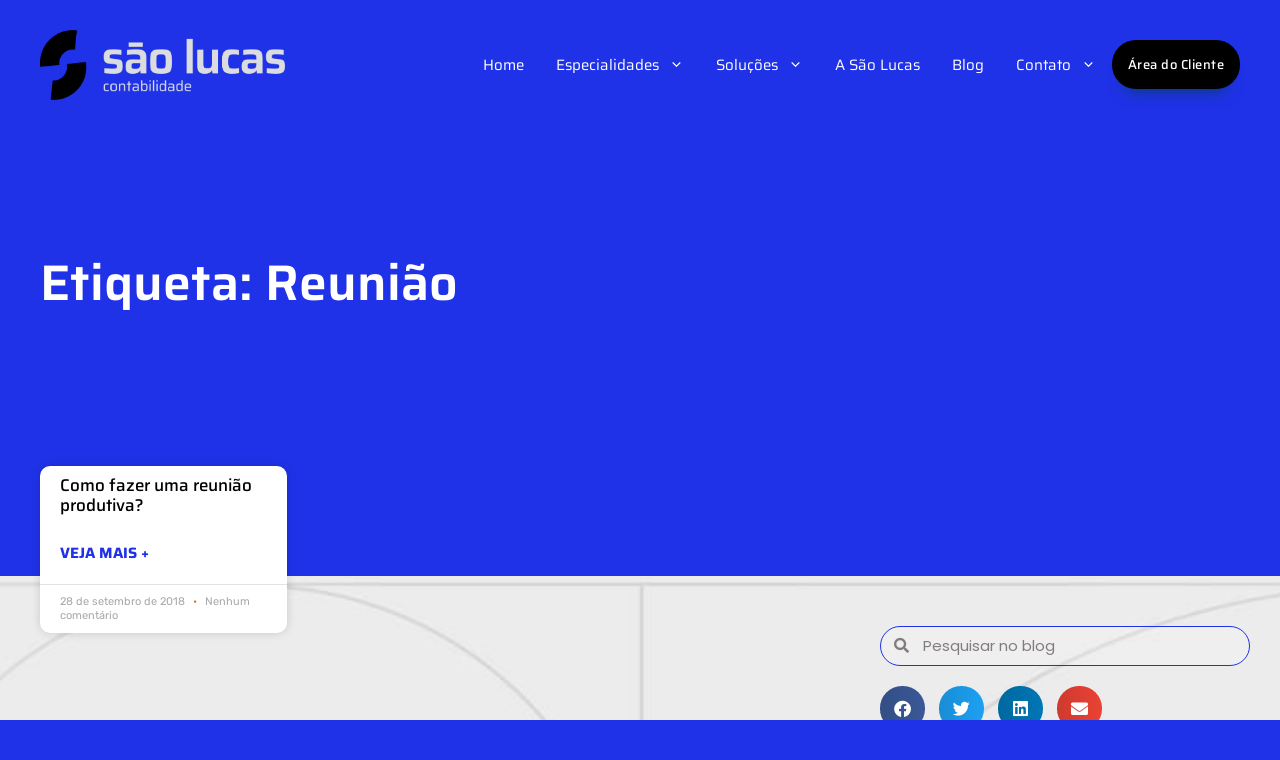

--- FILE ---
content_type: text/html; charset=UTF-8
request_url: https://saolucascontabilidade.com.br/tags/reuniao/
body_size: 62996
content:
<!DOCTYPE html>
<html lang="pt-BR">
<head><meta charset="UTF-8"><script>if(navigator.userAgent.match(/MSIE|Internet Explorer/i)||navigator.userAgent.match(/Trident\/7\..*?rv:11/i)){var href=document.location.href;if(!href.match(/[?&]nowprocket/)){if(href.indexOf("?")==-1){if(href.indexOf("#")==-1){document.location.href=href+"?nowprocket=1"}else{document.location.href=href.replace("#","?nowprocket=1#")}}else{if(href.indexOf("#")==-1){document.location.href=href+"&nowprocket=1"}else{document.location.href=href.replace("#","&nowprocket=1#")}}}}</script><script>(()=>{class RocketLazyLoadScripts{constructor(){this.v="2.0.4",this.userEvents=["keydown","keyup","mousedown","mouseup","mousemove","mouseover","mouseout","touchmove","touchstart","touchend","touchcancel","wheel","click","dblclick","input"],this.attributeEvents=["onblur","onclick","oncontextmenu","ondblclick","onfocus","onmousedown","onmouseenter","onmouseleave","onmousemove","onmouseout","onmouseover","onmouseup","onmousewheel","onscroll","onsubmit"]}async t(){this.i(),this.o(),/iP(ad|hone)/.test(navigator.userAgent)&&this.h(),this.u(),this.l(this),this.m(),this.k(this),this.p(this),this._(),await Promise.all([this.R(),this.L()]),this.lastBreath=Date.now(),this.S(this),this.P(),this.D(),this.O(),this.M(),await this.C(this.delayedScripts.normal),await this.C(this.delayedScripts.defer),await this.C(this.delayedScripts.async),await this.T(),await this.F(),await this.j(),await this.A(),window.dispatchEvent(new Event("rocket-allScriptsLoaded")),this.everythingLoaded=!0,this.lastTouchEnd&&await new Promise(t=>setTimeout(t,500-Date.now()+this.lastTouchEnd)),this.I(),this.H(),this.U(),this.W()}i(){this.CSPIssue=sessionStorage.getItem("rocketCSPIssue"),document.addEventListener("securitypolicyviolation",t=>{this.CSPIssue||"script-src-elem"!==t.violatedDirective||"data"!==t.blockedURI||(this.CSPIssue=!0,sessionStorage.setItem("rocketCSPIssue",!0))},{isRocket:!0})}o(){window.addEventListener("pageshow",t=>{this.persisted=t.persisted,this.realWindowLoadedFired=!0},{isRocket:!0}),window.addEventListener("pagehide",()=>{this.onFirstUserAction=null},{isRocket:!0})}h(){let t;function e(e){t=e}window.addEventListener("touchstart",e,{isRocket:!0}),window.addEventListener("touchend",function i(o){o.changedTouches[0]&&t.changedTouches[0]&&Math.abs(o.changedTouches[0].pageX-t.changedTouches[0].pageX)<10&&Math.abs(o.changedTouches[0].pageY-t.changedTouches[0].pageY)<10&&o.timeStamp-t.timeStamp<200&&(window.removeEventListener("touchstart",e,{isRocket:!0}),window.removeEventListener("touchend",i,{isRocket:!0}),"INPUT"===o.target.tagName&&"text"===o.target.type||(o.target.dispatchEvent(new TouchEvent("touchend",{target:o.target,bubbles:!0})),o.target.dispatchEvent(new MouseEvent("mouseover",{target:o.target,bubbles:!0})),o.target.dispatchEvent(new PointerEvent("click",{target:o.target,bubbles:!0,cancelable:!0,detail:1,clientX:o.changedTouches[0].clientX,clientY:o.changedTouches[0].clientY})),event.preventDefault()))},{isRocket:!0})}q(t){this.userActionTriggered||("mousemove"!==t.type||this.firstMousemoveIgnored?"keyup"===t.type||"mouseover"===t.type||"mouseout"===t.type||(this.userActionTriggered=!0,this.onFirstUserAction&&this.onFirstUserAction()):this.firstMousemoveIgnored=!0),"click"===t.type&&t.preventDefault(),t.stopPropagation(),t.stopImmediatePropagation(),"touchstart"===this.lastEvent&&"touchend"===t.type&&(this.lastTouchEnd=Date.now()),"click"===t.type&&(this.lastTouchEnd=0),this.lastEvent=t.type,t.composedPath&&t.composedPath()[0].getRootNode()instanceof ShadowRoot&&(t.rocketTarget=t.composedPath()[0]),this.savedUserEvents.push(t)}u(){this.savedUserEvents=[],this.userEventHandler=this.q.bind(this),this.userEvents.forEach(t=>window.addEventListener(t,this.userEventHandler,{passive:!1,isRocket:!0})),document.addEventListener("visibilitychange",this.userEventHandler,{isRocket:!0})}U(){this.userEvents.forEach(t=>window.removeEventListener(t,this.userEventHandler,{passive:!1,isRocket:!0})),document.removeEventListener("visibilitychange",this.userEventHandler,{isRocket:!0}),this.savedUserEvents.forEach(t=>{(t.rocketTarget||t.target).dispatchEvent(new window[t.constructor.name](t.type,t))})}m(){const t="return false",e=Array.from(this.attributeEvents,t=>"data-rocket-"+t),i="["+this.attributeEvents.join("],[")+"]",o="[data-rocket-"+this.attributeEvents.join("],[data-rocket-")+"]",s=(e,i,o)=>{o&&o!==t&&(e.setAttribute("data-rocket-"+i,o),e["rocket"+i]=new Function("event",o),e.setAttribute(i,t))};new MutationObserver(t=>{for(const n of t)"attributes"===n.type&&(n.attributeName.startsWith("data-rocket-")||this.everythingLoaded?n.attributeName.startsWith("data-rocket-")&&this.everythingLoaded&&this.N(n.target,n.attributeName.substring(12)):s(n.target,n.attributeName,n.target.getAttribute(n.attributeName))),"childList"===n.type&&n.addedNodes.forEach(t=>{if(t.nodeType===Node.ELEMENT_NODE)if(this.everythingLoaded)for(const i of[t,...t.querySelectorAll(o)])for(const t of i.getAttributeNames())e.includes(t)&&this.N(i,t.substring(12));else for(const e of[t,...t.querySelectorAll(i)])for(const t of e.getAttributeNames())this.attributeEvents.includes(t)&&s(e,t,e.getAttribute(t))})}).observe(document,{subtree:!0,childList:!0,attributeFilter:[...this.attributeEvents,...e]})}I(){this.attributeEvents.forEach(t=>{document.querySelectorAll("[data-rocket-"+t+"]").forEach(e=>{this.N(e,t)})})}N(t,e){const i=t.getAttribute("data-rocket-"+e);i&&(t.setAttribute(e,i),t.removeAttribute("data-rocket-"+e))}k(t){Object.defineProperty(HTMLElement.prototype,"onclick",{get(){return this.rocketonclick||null},set(e){this.rocketonclick=e,this.setAttribute(t.everythingLoaded?"onclick":"data-rocket-onclick","this.rocketonclick(event)")}})}S(t){function e(e,i){let o=e[i];e[i]=null,Object.defineProperty(e,i,{get:()=>o,set(s){t.everythingLoaded?o=s:e["rocket"+i]=o=s}})}e(document,"onreadystatechange"),e(window,"onload"),e(window,"onpageshow");try{Object.defineProperty(document,"readyState",{get:()=>t.rocketReadyState,set(e){t.rocketReadyState=e},configurable:!0}),document.readyState="loading"}catch(t){console.log("WPRocket DJE readyState conflict, bypassing")}}l(t){this.originalAddEventListener=EventTarget.prototype.addEventListener,this.originalRemoveEventListener=EventTarget.prototype.removeEventListener,this.savedEventListeners=[],EventTarget.prototype.addEventListener=function(e,i,o){o&&o.isRocket||!t.B(e,this)&&!t.userEvents.includes(e)||t.B(e,this)&&!t.userActionTriggered||e.startsWith("rocket-")||t.everythingLoaded?t.originalAddEventListener.call(this,e,i,o):(t.savedEventListeners.push({target:this,remove:!1,type:e,func:i,options:o}),"mouseenter"!==e&&"mouseleave"!==e||t.originalAddEventListener.call(this,e,t.savedUserEvents.push,o))},EventTarget.prototype.removeEventListener=function(e,i,o){o&&o.isRocket||!t.B(e,this)&&!t.userEvents.includes(e)||t.B(e,this)&&!t.userActionTriggered||e.startsWith("rocket-")||t.everythingLoaded?t.originalRemoveEventListener.call(this,e,i,o):t.savedEventListeners.push({target:this,remove:!0,type:e,func:i,options:o})}}J(t,e){this.savedEventListeners=this.savedEventListeners.filter(i=>{let o=i.type,s=i.target||window;return e!==o||t!==s||(this.B(o,s)&&(i.type="rocket-"+o),this.$(i),!1)})}H(){EventTarget.prototype.addEventListener=this.originalAddEventListener,EventTarget.prototype.removeEventListener=this.originalRemoveEventListener,this.savedEventListeners.forEach(t=>this.$(t))}$(t){t.remove?this.originalRemoveEventListener.call(t.target,t.type,t.func,t.options):this.originalAddEventListener.call(t.target,t.type,t.func,t.options)}p(t){let e;function i(e){return t.everythingLoaded?e:e.split(" ").map(t=>"load"===t||t.startsWith("load.")?"rocket-jquery-load":t).join(" ")}function o(o){function s(e){const s=o.fn[e];o.fn[e]=o.fn.init.prototype[e]=function(){return this[0]===window&&t.userActionTriggered&&("string"==typeof arguments[0]||arguments[0]instanceof String?arguments[0]=i(arguments[0]):"object"==typeof arguments[0]&&Object.keys(arguments[0]).forEach(t=>{const e=arguments[0][t];delete arguments[0][t],arguments[0][i(t)]=e})),s.apply(this,arguments),this}}if(o&&o.fn&&!t.allJQueries.includes(o)){const e={DOMContentLoaded:[],"rocket-DOMContentLoaded":[]};for(const t in e)document.addEventListener(t,()=>{e[t].forEach(t=>t())},{isRocket:!0});o.fn.ready=o.fn.init.prototype.ready=function(i){function s(){parseInt(o.fn.jquery)>2?setTimeout(()=>i.bind(document)(o)):i.bind(document)(o)}return"function"==typeof i&&(t.realDomReadyFired?!t.userActionTriggered||t.fauxDomReadyFired?s():e["rocket-DOMContentLoaded"].push(s):e.DOMContentLoaded.push(s)),o([])},s("on"),s("one"),s("off"),t.allJQueries.push(o)}e=o}t.allJQueries=[],o(window.jQuery),Object.defineProperty(window,"jQuery",{get:()=>e,set(t){o(t)}})}P(){const t=new Map;document.write=document.writeln=function(e){const i=document.currentScript,o=document.createRange(),s=i.parentElement;let n=t.get(i);void 0===n&&(n=i.nextSibling,t.set(i,n));const c=document.createDocumentFragment();o.setStart(c,0),c.appendChild(o.createContextualFragment(e)),s.insertBefore(c,n)}}async R(){return new Promise(t=>{this.userActionTriggered?t():this.onFirstUserAction=t})}async L(){return new Promise(t=>{document.addEventListener("DOMContentLoaded",()=>{this.realDomReadyFired=!0,t()},{isRocket:!0})})}async j(){return this.realWindowLoadedFired?Promise.resolve():new Promise(t=>{window.addEventListener("load",t,{isRocket:!0})})}M(){this.pendingScripts=[];this.scriptsMutationObserver=new MutationObserver(t=>{for(const e of t)e.addedNodes.forEach(t=>{"SCRIPT"!==t.tagName||t.noModule||t.isWPRocket||this.pendingScripts.push({script:t,promise:new Promise(e=>{const i=()=>{const i=this.pendingScripts.findIndex(e=>e.script===t);i>=0&&this.pendingScripts.splice(i,1),e()};t.addEventListener("load",i,{isRocket:!0}),t.addEventListener("error",i,{isRocket:!0}),setTimeout(i,1e3)})})})}),this.scriptsMutationObserver.observe(document,{childList:!0,subtree:!0})}async F(){await this.X(),this.pendingScripts.length?(await this.pendingScripts[0].promise,await this.F()):this.scriptsMutationObserver.disconnect()}D(){this.delayedScripts={normal:[],async:[],defer:[]},document.querySelectorAll("script[type$=rocketlazyloadscript]").forEach(t=>{t.hasAttribute("data-rocket-src")?t.hasAttribute("async")&&!1!==t.async?this.delayedScripts.async.push(t):t.hasAttribute("defer")&&!1!==t.defer||"module"===t.getAttribute("data-rocket-type")?this.delayedScripts.defer.push(t):this.delayedScripts.normal.push(t):this.delayedScripts.normal.push(t)})}async _(){await this.L();let t=[];document.querySelectorAll("script[type$=rocketlazyloadscript][data-rocket-src]").forEach(e=>{let i=e.getAttribute("data-rocket-src");if(i&&!i.startsWith("data:")){i.startsWith("//")&&(i=location.protocol+i);try{const o=new URL(i).origin;o!==location.origin&&t.push({src:o,crossOrigin:e.crossOrigin||"module"===e.getAttribute("data-rocket-type")})}catch(t){}}}),t=[...new Map(t.map(t=>[JSON.stringify(t),t])).values()],this.Y(t,"preconnect")}async G(t){if(await this.K(),!0!==t.noModule||!("noModule"in HTMLScriptElement.prototype))return new Promise(e=>{let i;function o(){(i||t).setAttribute("data-rocket-status","executed"),e()}try{if(navigator.userAgent.includes("Firefox/")||""===navigator.vendor||this.CSPIssue)i=document.createElement("script"),[...t.attributes].forEach(t=>{let e=t.nodeName;"type"!==e&&("data-rocket-type"===e&&(e="type"),"data-rocket-src"===e&&(e="src"),i.setAttribute(e,t.nodeValue))}),t.text&&(i.text=t.text),t.nonce&&(i.nonce=t.nonce),i.hasAttribute("src")?(i.addEventListener("load",o,{isRocket:!0}),i.addEventListener("error",()=>{i.setAttribute("data-rocket-status","failed-network"),e()},{isRocket:!0}),setTimeout(()=>{i.isConnected||e()},1)):(i.text=t.text,o()),i.isWPRocket=!0,t.parentNode.replaceChild(i,t);else{const i=t.getAttribute("data-rocket-type"),s=t.getAttribute("data-rocket-src");i?(t.type=i,t.removeAttribute("data-rocket-type")):t.removeAttribute("type"),t.addEventListener("load",o,{isRocket:!0}),t.addEventListener("error",i=>{this.CSPIssue&&i.target.src.startsWith("data:")?(console.log("WPRocket: CSP fallback activated"),t.removeAttribute("src"),this.G(t).then(e)):(t.setAttribute("data-rocket-status","failed-network"),e())},{isRocket:!0}),s?(t.fetchPriority="high",t.removeAttribute("data-rocket-src"),t.src=s):t.src="data:text/javascript;base64,"+window.btoa(unescape(encodeURIComponent(t.text)))}}catch(i){t.setAttribute("data-rocket-status","failed-transform"),e()}});t.setAttribute("data-rocket-status","skipped")}async C(t){const e=t.shift();return e?(e.isConnected&&await this.G(e),this.C(t)):Promise.resolve()}O(){this.Y([...this.delayedScripts.normal,...this.delayedScripts.defer,...this.delayedScripts.async],"preload")}Y(t,e){this.trash=this.trash||[];let i=!0;var o=document.createDocumentFragment();t.forEach(t=>{const s=t.getAttribute&&t.getAttribute("data-rocket-src")||t.src;if(s&&!s.startsWith("data:")){const n=document.createElement("link");n.href=s,n.rel=e,"preconnect"!==e&&(n.as="script",n.fetchPriority=i?"high":"low"),t.getAttribute&&"module"===t.getAttribute("data-rocket-type")&&(n.crossOrigin=!0),t.crossOrigin&&(n.crossOrigin=t.crossOrigin),t.integrity&&(n.integrity=t.integrity),t.nonce&&(n.nonce=t.nonce),o.appendChild(n),this.trash.push(n),i=!1}}),document.head.appendChild(o)}W(){this.trash.forEach(t=>t.remove())}async T(){try{document.readyState="interactive"}catch(t){}this.fauxDomReadyFired=!0;try{await this.K(),this.J(document,"readystatechange"),document.dispatchEvent(new Event("rocket-readystatechange")),await this.K(),document.rocketonreadystatechange&&document.rocketonreadystatechange(),await this.K(),this.J(document,"DOMContentLoaded"),document.dispatchEvent(new Event("rocket-DOMContentLoaded")),await this.K(),this.J(window,"DOMContentLoaded"),window.dispatchEvent(new Event("rocket-DOMContentLoaded"))}catch(t){console.error(t)}}async A(){try{document.readyState="complete"}catch(t){}try{await this.K(),this.J(document,"readystatechange"),document.dispatchEvent(new Event("rocket-readystatechange")),await this.K(),document.rocketonreadystatechange&&document.rocketonreadystatechange(),await this.K(),this.J(window,"load"),window.dispatchEvent(new Event("rocket-load")),await this.K(),window.rocketonload&&window.rocketonload(),await this.K(),this.allJQueries.forEach(t=>t(window).trigger("rocket-jquery-load")),await this.K(),this.J(window,"pageshow");const t=new Event("rocket-pageshow");t.persisted=this.persisted,window.dispatchEvent(t),await this.K(),window.rocketonpageshow&&window.rocketonpageshow({persisted:this.persisted})}catch(t){console.error(t)}}async K(){Date.now()-this.lastBreath>45&&(await this.X(),this.lastBreath=Date.now())}async X(){return document.hidden?new Promise(t=>setTimeout(t)):new Promise(t=>requestAnimationFrame(t))}B(t,e){return e===document&&"readystatechange"===t||(e===document&&"DOMContentLoaded"===t||(e===window&&"DOMContentLoaded"===t||(e===window&&"load"===t||e===window&&"pageshow"===t)))}static run(){(new RocketLazyLoadScripts).t()}}RocketLazyLoadScripts.run()})();</script>
	
	<meta name='robots' content='index, follow, max-image-preview:large, max-snippet:-1, max-video-preview:-1' />
	<style></style>
	
            <script data-no-defer="1" data-ezscrex="false" data-cfasync="false" data-pagespeed-no-defer data-cookieconsent="ignore">
                var ctPublicFunctions = {"_ajax_nonce":"28145b2dbc","_rest_nonce":"7abc8c4d13","_ajax_url":"\/wp-admin\/admin-ajax.php","_rest_url":"https:\/\/saolucascontabilidade.com.br\/wp-json\/","data__cookies_type":"none","data__ajax_type":"admin_ajax","data__bot_detector_enabled":"1","data__frontend_data_log_enabled":1,"cookiePrefix":"","wprocket_detected":true,"host_url":"saolucascontabilidade.com.br","text__ee_click_to_select":"Click to select the whole data","text__ee_original_email":"The complete one is","text__ee_got_it":"Got it","text__ee_blocked":"Blocked","text__ee_cannot_connect":"Cannot connect","text__ee_cannot_decode":"Can not decode email. Unknown reason","text__ee_email_decoder":"CleanTalk email decoder","text__ee_wait_for_decoding":"The magic is on the way!","text__ee_decoding_process":"Please wait a few seconds while we decode the contact data."}
            </script>
        
            <script data-no-defer="1" data-ezscrex="false" data-cfasync="false" data-pagespeed-no-defer data-cookieconsent="ignore">
                var ctPublic = {"_ajax_nonce":"28145b2dbc","settings__forms__check_internal":"0","settings__forms__check_external":"0","settings__forms__force_protection":"0","settings__forms__search_test":"1","settings__forms__wc_add_to_cart":"0","settings__data__bot_detector_enabled":"1","settings__sfw__anti_crawler":0,"blog_home":"https:\/\/saolucascontabilidade.com.br\/","pixel__setting":"3","pixel__enabled":true,"pixel__url":null,"data__email_check_before_post":"1","data__email_check_exist_post":"1","data__cookies_type":"none","data__key_is_ok":true,"data__visible_fields_required":true,"wl_brandname":"Anti-Spam by CleanTalk","wl_brandname_short":"CleanTalk","ct_checkjs_key":"ddadbe2d29cd20cdd6b50e886a5a0cec271cee41b9e2c57f4a8f31ca47c9b18b","emailEncoderPassKey":"a5a7bd779f24b30e65a3e887739c749c","bot_detector_forms_excluded":"W10=","advancedCacheExists":true,"varnishCacheExists":false,"wc_ajax_add_to_cart":false}
            </script>
        <meta name="viewport" content="width=device-width, initial-scale=1">
	<!-- This site is optimized with the Yoast SEO plugin v26.7 - https://yoast.com/wordpress/plugins/seo/ -->
	<title>Reunião - 1 - Contabilidade em São Bernardo do Campo - SP</title>
<link crossorigin data-rocket-preload as="font" href="https://saolucascontabilidade.com.br/wp-content/cache/fonts/1/google-fonts/fonts/s/poppins/v24/pxiEyp8kv8JHgFVrJJfecg.woff2" rel="preload">
<link crossorigin data-rocket-preload as="font" href="https://saolucascontabilidade.com.br/wp-content/plugins/elementor/assets/lib/font-awesome/webfonts/fa-solid-900.woff2" rel="preload">
<link crossorigin data-rocket-preload as="font" href="https://saolucascontabilidade.com.br/wp-content/plugins/elementor/assets/lib/font-awesome/webfonts/fa-brands-400.woff2" rel="preload">
<link crossorigin data-rocket-preload as="font" href="https://saolucascontabilidade.com.br/wp-content/uploads/elementor/google-fonts/fonts/saira-memjya2wxmkqypmrzx79wwyzqmhsyusliivs.woff2" rel="preload">
<link crossorigin data-rocket-preload as="font" href="https://saolucascontabilidade.com.br/wp-content/uploads/elementor/google-fonts/fonts/rubik-ijwkbxyifdniv7nbrxw.woff2" rel="preload">
<link crossorigin data-rocket-preload as="font" href="https://saolucascontabilidade.com.br/wp-content/uploads/elementor/google-fonts/fonts/poppins-pxieyp8kv8jhgfvrjjfecg.woff2" rel="preload">
<link crossorigin data-rocket-preload as="font" href="https://saolucascontabilidade.com.br/wp-content/uploads/elementor/google-fonts/fonts/opensans-memvyags126mizpba-uvwbx2vvnxbbobj2ovts-muw.woff2" rel="preload">
<style id="wpr-usedcss">img:is([sizes=auto i],[sizes^="auto," i]){contain-intrinsic-size:3000px 1500px}:where(.wp-block-button__link){border-radius:9999px;box-shadow:none;padding:calc(.667em + 2px) calc(1.333em + 2px);text-decoration:none}:root :where(.wp-block-button .wp-block-button__link.is-style-outline),:root :where(.wp-block-button.is-style-outline>.wp-block-button__link){border:2px solid;padding:.667em 1.333em}:root :where(.wp-block-button .wp-block-button__link.is-style-outline:not(.has-text-color)),:root :where(.wp-block-button.is-style-outline>.wp-block-button__link:not(.has-text-color)){color:currentColor}:root :where(.wp-block-button .wp-block-button__link.is-style-outline:not(.has-background)),:root :where(.wp-block-button.is-style-outline>.wp-block-button__link:not(.has-background)){background-color:initial;background-image:none}:where(.wp-block-calendar table:not(.has-background) th){background:#ddd}:where(.wp-block-columns){margin-bottom:1.75em}:where(.wp-block-columns.has-background){padding:1.25em 2.375em}:where(.wp-block-post-comments input[type=submit]){border:none}:where(.wp-block-cover-image:not(.has-text-color)),:where(.wp-block-cover:not(.has-text-color)){color:#fff}:where(.wp-block-cover-image.is-light:not(.has-text-color)),:where(.wp-block-cover.is-light:not(.has-text-color)){color:#000}:root :where(.wp-block-cover h1:not(.has-text-color)),:root :where(.wp-block-cover h2:not(.has-text-color)),:root :where(.wp-block-cover h3:not(.has-text-color)),:root :where(.wp-block-cover h4:not(.has-text-color)),:root :where(.wp-block-cover h5:not(.has-text-color)),:root :where(.wp-block-cover h6:not(.has-text-color)),:root :where(.wp-block-cover p:not(.has-text-color)){color:inherit}:where(.wp-block-file){margin-bottom:1.5em}:where(.wp-block-file__button){border-radius:2em;display:inline-block;padding:.5em 1em}:where(.wp-block-file__button):is(a):active,:where(.wp-block-file__button):is(a):focus,:where(.wp-block-file__button):is(a):hover,:where(.wp-block-file__button):is(a):visited{box-shadow:none;color:#fff;opacity:.85;text-decoration:none}.wp-block-gallery:not(.has-nested-images){display:flex;flex-wrap:wrap;list-style-type:none;margin:0;padding:0}figure.wp-block-gallery.has-nested-images{align-items:normal}.wp-block-gallery.has-nested-images figure.wp-block-image:not(#individual-image){margin:0;width:calc(50% - var(--wp--style--unstable-gallery-gap,16px)/ 2)}.wp-block-gallery.has-nested-images figure.wp-block-image{box-sizing:border-box;display:flex;flex-direction:column;flex-grow:1;justify-content:center;max-width:100%;position:relative}.wp-block-gallery.has-nested-images figure.wp-block-image>a,.wp-block-gallery.has-nested-images figure.wp-block-image>div{flex-direction:column;flex-grow:1;margin:0}.wp-block-gallery.has-nested-images figure.wp-block-image img{display:block;height:auto;max-width:100%!important;width:auto}.wp-block-gallery.has-nested-images figure.wp-block-image:has(figcaption):before{bottom:0;left:0;max-height:100%;position:absolute;right:0}.wp-block-gallery.has-nested-images figure.wp-block-image:has(figcaption):before{-webkit-backdrop-filter:blur(3px);backdrop-filter:blur(3px);content:"";height:100%;-webkit-mask-image:linear-gradient(0deg,#000 20%,#0000);mask-image:linear-gradient(0deg,#000 20%,#0000);max-height:40%}.wp-block-gallery.has-nested-images:not(.is-cropped) figure.wp-block-image:not(#individual-image){margin-bottom:auto;margin-top:0}.wp-block-gallery.has-nested-images.is-cropped figure.wp-block-image:not(#individual-image){align-self:inherit}.wp-block-gallery.has-nested-images.is-cropped figure.wp-block-image:not(#individual-image)>a,.wp-block-gallery.has-nested-images.is-cropped figure.wp-block-image:not(#individual-image)>div:not(.components-drop-zone){display:flex}.wp-block-gallery.has-nested-images.is-cropped figure.wp-block-image:not(#individual-image) a,.wp-block-gallery.has-nested-images.is-cropped figure.wp-block-image:not(#individual-image) img{flex:1 0 0%;height:100%;object-fit:cover;width:100%}@media (min-width:600px){.wp-block-gallery.has-nested-images.columns-default figure.wp-block-image:not(#individual-image){width:calc(33.33% - var(--wp--style--unstable-gallery-gap,16px)*.66667)}.wp-block-gallery.has-nested-images.columns-default figure.wp-block-image:not(#individual-image):first-child:nth-last-child(2),.wp-block-gallery.has-nested-images.columns-default figure.wp-block-image:not(#individual-image):first-child:nth-last-child(2)~figure.wp-block-image:not(#individual-image){width:calc(50% - var(--wp--style--unstable-gallery-gap,16px)*.5)}.wp-block-gallery.has-nested-images.columns-default figure.wp-block-image:not(#individual-image):first-child:last-child{width:100%}}.wp-block-group{box-sizing:border-box}:where(.wp-block-group.wp-block-group-is-layout-constrained){position:relative}.wp-block-image>a,.wp-block-image>figure>a{display:inline-block}.wp-block-image img{box-sizing:border-box;height:auto;max-width:100%;vertical-align:bottom}@media not (prefers-reduced-motion){.wp-block-image img.hide{visibility:hidden}.wp-block-image img.show{animation:.4s show-content-image}}.wp-block-image[style*=border-radius] img,.wp-block-image[style*=border-radius]>a{border-radius:inherit}.wp-block-image :where(figcaption){margin-bottom:1em;margin-top:.5em}:root :where(.wp-block-image.is-style-rounded img,.wp-block-image .is-style-rounded img){border-radius:9999px}.wp-block-image figure{margin:0}@keyframes show-content-image{0%{visibility:hidden}99%{visibility:hidden}to{visibility:visible}}:where(.wp-block-latest-comments:not([style*=line-height] .wp-block-latest-comments__comment)){line-height:1.1}:where(.wp-block-latest-comments:not([style*=line-height] .wp-block-latest-comments__comment-excerpt p)){line-height:1.8}:root :where(.wp-block-latest-posts.is-grid){padding:0}:root :where(.wp-block-latest-posts.wp-block-latest-posts__list){padding-left:0}ul{box-sizing:border-box}:root :where(.wp-block-list.has-background){padding:1.25em 2.375em}:where(.wp-block-navigation.has-background .wp-block-navigation-item a:not(.wp-element-button)),:where(.wp-block-navigation.has-background .wp-block-navigation-submenu a:not(.wp-element-button)){padding:.5em 1em}:where(.wp-block-navigation .wp-block-navigation__submenu-container .wp-block-navigation-item a:not(.wp-element-button)),:where(.wp-block-navigation .wp-block-navigation__submenu-container .wp-block-navigation-submenu a:not(.wp-element-button)),:where(.wp-block-navigation .wp-block-navigation__submenu-container .wp-block-navigation-submenu button.wp-block-navigation-item__content),:where(.wp-block-navigation .wp-block-navigation__submenu-container .wp-block-pages-list__item button.wp-block-navigation-item__content){padding:.5em 1em}:root :where(p.has-background){padding:1.25em 2.375em}:where(p.has-text-color:not(.has-link-color)) a{color:inherit}:where(.wp-block-post-comments-form) input:not([type=submit]),:where(.wp-block-post-comments-form) textarea{border:1px solid #949494;font-family:inherit;font-size:1em}:where(.wp-block-post-comments-form) input:where(:not([type=submit]):not([type=checkbox])),:where(.wp-block-post-comments-form) textarea{padding:calc(.667em + 2px)}:where(.wp-block-post-excerpt){box-sizing:border-box;margin-bottom:var(--wp--style--block-gap);margin-top:var(--wp--style--block-gap)}:where(.wp-block-preformatted.has-background){padding:1.25em 2.375em}:where(.wp-block-search__button){border:1px solid #ccc;padding:6px 10px}:where(.wp-block-search__input){font-family:inherit;font-size:inherit;font-style:inherit;font-weight:inherit;letter-spacing:inherit;line-height:inherit;text-transform:inherit}:where(.wp-block-search__button-inside .wp-block-search__inside-wrapper){border:1px solid #949494;box-sizing:border-box;padding:4px}:where(.wp-block-search__button-inside .wp-block-search__inside-wrapper) .wp-block-search__input{border:none;border-radius:0;padding:0 4px}:where(.wp-block-search__button-inside .wp-block-search__inside-wrapper) .wp-block-search__input:focus{outline:0}:where(.wp-block-search__button-inside .wp-block-search__inside-wrapper) :where(.wp-block-search__button){padding:4px 8px}:root :where(.wp-block-separator.is-style-dots){height:auto;line-height:1;text-align:center}:root :where(.wp-block-separator.is-style-dots):before{color:currentColor;content:"···";font-family:serif;font-size:1.5em;letter-spacing:2em;padding-left:2em}:root :where(.wp-block-site-logo.is-style-rounded){border-radius:9999px}.wp-block-social-links{background:0 0;box-sizing:border-box;margin-left:0;padding-left:0;padding-right:0;text-indent:0}.wp-block-social-links{font-size:24px}:where(.wp-block-social-links:not(.is-style-logos-only)) .wp-social-link{background-color:#f0f0f0;color:#444}:where(.wp-block-social-links:not(.is-style-logos-only)) .wp-social-link-amazon{background-color:#f90;color:#fff}:where(.wp-block-social-links:not(.is-style-logos-only)) .wp-social-link-bandcamp{background-color:#1ea0c3;color:#fff}:where(.wp-block-social-links:not(.is-style-logos-only)) .wp-social-link-behance{background-color:#0757fe;color:#fff}:where(.wp-block-social-links:not(.is-style-logos-only)) .wp-social-link-bluesky{background-color:#0a7aff;color:#fff}:where(.wp-block-social-links:not(.is-style-logos-only)) .wp-social-link-codepen{background-color:#1e1f26;color:#fff}:where(.wp-block-social-links:not(.is-style-logos-only)) .wp-social-link-deviantart{background-color:#02e49b;color:#fff}:where(.wp-block-social-links:not(.is-style-logos-only)) .wp-social-link-discord{background-color:#5865f2;color:#fff}:where(.wp-block-social-links:not(.is-style-logos-only)) .wp-social-link-dribbble{background-color:#e94c89;color:#fff}:where(.wp-block-social-links:not(.is-style-logos-only)) .wp-social-link-dropbox{background-color:#4280ff;color:#fff}:where(.wp-block-social-links:not(.is-style-logos-only)) .wp-social-link-etsy{background-color:#f45800;color:#fff}:where(.wp-block-social-links:not(.is-style-logos-only)) .wp-social-link-facebook{background-color:#0866ff;color:#fff}:where(.wp-block-social-links:not(.is-style-logos-only)) .wp-social-link-fivehundredpx{background-color:#000;color:#fff}:where(.wp-block-social-links:not(.is-style-logos-only)) .wp-social-link-flickr{background-color:#0461dd;color:#fff}:where(.wp-block-social-links:not(.is-style-logos-only)) .wp-social-link-foursquare{background-color:#e65678;color:#fff}:where(.wp-block-social-links:not(.is-style-logos-only)) .wp-social-link-github{background-color:#24292d;color:#fff}:where(.wp-block-social-links:not(.is-style-logos-only)) .wp-social-link-goodreads{background-color:#eceadd;color:#382110}:where(.wp-block-social-links:not(.is-style-logos-only)) .wp-social-link-google{background-color:#ea4434;color:#fff}:where(.wp-block-social-links:not(.is-style-logos-only)) .wp-social-link-gravatar{background-color:#1d4fc4;color:#fff}:where(.wp-block-social-links:not(.is-style-logos-only)) .wp-social-link-instagram{background-color:#f00075;color:#fff}:where(.wp-block-social-links:not(.is-style-logos-only)) .wp-social-link-lastfm{background-color:#e21b24;color:#fff}:where(.wp-block-social-links:not(.is-style-logos-only)) .wp-social-link-linkedin{background-color:#0d66c2;color:#fff}:where(.wp-block-social-links:not(.is-style-logos-only)) .wp-social-link-mastodon{background-color:#3288d4;color:#fff}:where(.wp-block-social-links:not(.is-style-logos-only)) .wp-social-link-medium{background-color:#000;color:#fff}:where(.wp-block-social-links:not(.is-style-logos-only)) .wp-social-link-meetup{background-color:#f6405f;color:#fff}:where(.wp-block-social-links:not(.is-style-logos-only)) .wp-social-link-patreon{background-color:#000;color:#fff}:where(.wp-block-social-links:not(.is-style-logos-only)) .wp-social-link-pinterest{background-color:#e60122;color:#fff}:where(.wp-block-social-links:not(.is-style-logos-only)) .wp-social-link-pocket{background-color:#ef4155;color:#fff}:where(.wp-block-social-links:not(.is-style-logos-only)) .wp-social-link-reddit{background-color:#ff4500;color:#fff}:where(.wp-block-social-links:not(.is-style-logos-only)) .wp-social-link-skype{background-color:#0478d7;color:#fff}:where(.wp-block-social-links:not(.is-style-logos-only)) .wp-social-link-snapchat{background-color:#fefc00;color:#fff;stroke:#000}:where(.wp-block-social-links:not(.is-style-logos-only)) .wp-social-link-soundcloud{background-color:#ff5600;color:#fff}:where(.wp-block-social-links:not(.is-style-logos-only)) .wp-social-link-spotify{background-color:#1bd760;color:#fff}:where(.wp-block-social-links:not(.is-style-logos-only)) .wp-social-link-telegram{background-color:#2aabee;color:#fff}:where(.wp-block-social-links:not(.is-style-logos-only)) .wp-social-link-threads{background-color:#000;color:#fff}:where(.wp-block-social-links:not(.is-style-logos-only)) .wp-social-link-tiktok{background-color:#000;color:#fff}:where(.wp-block-social-links:not(.is-style-logos-only)) .wp-social-link-tumblr{background-color:#011835;color:#fff}:where(.wp-block-social-links:not(.is-style-logos-only)) .wp-social-link-twitch{background-color:#6440a4;color:#fff}:where(.wp-block-social-links:not(.is-style-logos-only)) .wp-social-link-twitter{background-color:#1da1f2;color:#fff}:where(.wp-block-social-links:not(.is-style-logos-only)) .wp-social-link-vimeo{background-color:#1eb7ea;color:#fff}:where(.wp-block-social-links:not(.is-style-logos-only)) .wp-social-link-vk{background-color:#4680c2;color:#fff}:where(.wp-block-social-links:not(.is-style-logos-only)) .wp-social-link-wordpress{background-color:#3499cd;color:#fff}:where(.wp-block-social-links:not(.is-style-logos-only)) .wp-social-link-whatsapp{background-color:#25d366;color:#fff}:where(.wp-block-social-links:not(.is-style-logos-only)) .wp-social-link-x{background-color:#000;color:#fff}:where(.wp-block-social-links:not(.is-style-logos-only)) .wp-social-link-yelp{background-color:#d32422;color:#fff}:where(.wp-block-social-links:not(.is-style-logos-only)) .wp-social-link-youtube{background-color:red;color:#fff}:where(.wp-block-social-links.is-style-logos-only) .wp-social-link{background:0 0}:where(.wp-block-social-links.is-style-logos-only) .wp-social-link svg{height:1.25em;width:1.25em}:where(.wp-block-social-links.is-style-logos-only) .wp-social-link-amazon{color:#f90}:where(.wp-block-social-links.is-style-logos-only) .wp-social-link-bandcamp{color:#1ea0c3}:where(.wp-block-social-links.is-style-logos-only) .wp-social-link-behance{color:#0757fe}:where(.wp-block-social-links.is-style-logos-only) .wp-social-link-bluesky{color:#0a7aff}:where(.wp-block-social-links.is-style-logos-only) .wp-social-link-codepen{color:#1e1f26}:where(.wp-block-social-links.is-style-logos-only) .wp-social-link-deviantart{color:#02e49b}:where(.wp-block-social-links.is-style-logos-only) .wp-social-link-discord{color:#5865f2}:where(.wp-block-social-links.is-style-logos-only) .wp-social-link-dribbble{color:#e94c89}:where(.wp-block-social-links.is-style-logos-only) .wp-social-link-dropbox{color:#4280ff}:where(.wp-block-social-links.is-style-logos-only) .wp-social-link-etsy{color:#f45800}:where(.wp-block-social-links.is-style-logos-only) .wp-social-link-facebook{color:#0866ff}:where(.wp-block-social-links.is-style-logos-only) .wp-social-link-fivehundredpx{color:#000}:where(.wp-block-social-links.is-style-logos-only) .wp-social-link-flickr{color:#0461dd}:where(.wp-block-social-links.is-style-logos-only) .wp-social-link-foursquare{color:#e65678}:where(.wp-block-social-links.is-style-logos-only) .wp-social-link-github{color:#24292d}:where(.wp-block-social-links.is-style-logos-only) .wp-social-link-goodreads{color:#382110}:where(.wp-block-social-links.is-style-logos-only) .wp-social-link-google{color:#ea4434}:where(.wp-block-social-links.is-style-logos-only) .wp-social-link-gravatar{color:#1d4fc4}:where(.wp-block-social-links.is-style-logos-only) .wp-social-link-instagram{color:#f00075}:where(.wp-block-social-links.is-style-logos-only) .wp-social-link-lastfm{color:#e21b24}:where(.wp-block-social-links.is-style-logos-only) .wp-social-link-linkedin{color:#0d66c2}:where(.wp-block-social-links.is-style-logos-only) .wp-social-link-mastodon{color:#3288d4}:where(.wp-block-social-links.is-style-logos-only) .wp-social-link-medium{color:#000}:where(.wp-block-social-links.is-style-logos-only) .wp-social-link-meetup{color:#f6405f}:where(.wp-block-social-links.is-style-logos-only) .wp-social-link-patreon{color:#000}:where(.wp-block-social-links.is-style-logos-only) .wp-social-link-pinterest{color:#e60122}:where(.wp-block-social-links.is-style-logos-only) .wp-social-link-pocket{color:#ef4155}:where(.wp-block-social-links.is-style-logos-only) .wp-social-link-reddit{color:#ff4500}:where(.wp-block-social-links.is-style-logos-only) .wp-social-link-skype{color:#0478d7}:where(.wp-block-social-links.is-style-logos-only) .wp-social-link-snapchat{color:#fff;stroke:#000}:where(.wp-block-social-links.is-style-logos-only) .wp-social-link-soundcloud{color:#ff5600}:where(.wp-block-social-links.is-style-logos-only) .wp-social-link-spotify{color:#1bd760}:where(.wp-block-social-links.is-style-logos-only) .wp-social-link-telegram{color:#2aabee}:where(.wp-block-social-links.is-style-logos-only) .wp-social-link-threads{color:#000}:where(.wp-block-social-links.is-style-logos-only) .wp-social-link-tiktok{color:#000}:where(.wp-block-social-links.is-style-logos-only) .wp-social-link-tumblr{color:#011835}:where(.wp-block-social-links.is-style-logos-only) .wp-social-link-twitch{color:#6440a4}:where(.wp-block-social-links.is-style-logos-only) .wp-social-link-twitter{color:#1da1f2}:where(.wp-block-social-links.is-style-logos-only) .wp-social-link-vimeo{color:#1eb7ea}:where(.wp-block-social-links.is-style-logos-only) .wp-social-link-vk{color:#4680c2}:where(.wp-block-social-links.is-style-logos-only) .wp-social-link-whatsapp{color:#25d366}:where(.wp-block-social-links.is-style-logos-only) .wp-social-link-wordpress{color:#3499cd}:where(.wp-block-social-links.is-style-logos-only) .wp-social-link-x{color:#000}:where(.wp-block-social-links.is-style-logos-only) .wp-social-link-yelp{color:#d32422}:where(.wp-block-social-links.is-style-logos-only) .wp-social-link-youtube{color:red}:root :where(.wp-block-social-links .wp-social-link a){padding:.25em}:root :where(.wp-block-social-links.is-style-logos-only .wp-social-link a){padding:0}:root :where(.wp-block-social-links.is-style-pill-shape .wp-social-link a){padding-left:.6666666667em;padding-right:.6666666667em}:root :where(.wp-block-tag-cloud.is-style-outline){display:flex;flex-wrap:wrap;gap:1ch}:root :where(.wp-block-tag-cloud.is-style-outline a){border:1px solid;font-size:unset!important;margin-right:0;padding:1ch 2ch;text-decoration:none!important}:root :where(.wp-block-table-of-contents){box-sizing:border-box}:where(.wp-block-term-description){box-sizing:border-box;margin-bottom:var(--wp--style--block-gap);margin-top:var(--wp--style--block-gap)}:where(pre.wp-block-verse){font-family:inherit}:root{--wp--preset--font-size--normal:16px;--wp--preset--font-size--huge:42px}.screen-reader-text{border:0;clip-path:inset(50%);height:1px;margin:-1px;overflow:hidden;padding:0;position:absolute;width:1px;word-wrap:normal!important}.screen-reader-text:focus{background-color:#ddd;clip-path:none;color:#444;display:block;font-size:1em;height:auto;left:5px;line-height:normal;padding:15px 23px 14px;text-decoration:none;top:5px;width:auto;z-index:100000}html :where(.has-border-color){border-style:solid}html :where([style*=border-top-color]){border-top-style:solid}html :where([style*=border-right-color]){border-right-style:solid}html :where([style*=border-bottom-color]){border-bottom-style:solid}html :where([style*=border-left-color]){border-left-style:solid}html :where([style*=border-width]){border-style:solid}html :where([style*=border-top-width]){border-top-style:solid}html :where([style*=border-right-width]){border-right-style:solid}html :where([style*=border-bottom-width]){border-bottom-style:solid}html :where([style*=border-left-width]){border-left-style:solid}html :where(img[class*=wp-image-]){height:auto;max-width:100%}:where(figure){margin:0 0 1em}html :where(.is-position-sticky){--wp-admin--admin-bar--position-offset:var(--wp-admin--admin-bar--height,0px)}@media screen and (max-width:600px){html :where(.is-position-sticky){--wp-admin--admin-bar--position-offset:0px}}.wp-block-joinchat-button{border:none!important;text-align:center}.wp-block-joinchat-button figure{display:table;margin:0 auto;padding:0}.wp-block-joinchat-button .joinchat-button__qr{background-color:#fff;border:6px solid #25d366;border-radius:30px;box-sizing:content-box;display:block;height:200px;margin:auto;overflow:hidden;padding:10px;width:200px}.wp-block-joinchat-button .joinchat-button__qr img{display:block;margin:auto}@media (max-width:480px),(orientation:landscape)and (max-height:480px){.wp-block-joinchat-button figure{display:none}}:root{--wp--preset--aspect-ratio--square:1;--wp--preset--aspect-ratio--4-3:4/3;--wp--preset--aspect-ratio--3-4:3/4;--wp--preset--aspect-ratio--3-2:3/2;--wp--preset--aspect-ratio--2-3:2/3;--wp--preset--aspect-ratio--16-9:16/9;--wp--preset--aspect-ratio--9-16:9/16;--wp--preset--color--black:#000000;--wp--preset--color--cyan-bluish-gray:#abb8c3;--wp--preset--color--white:#ffffff;--wp--preset--color--pale-pink:#f78da7;--wp--preset--color--vivid-red:#cf2e2e;--wp--preset--color--luminous-vivid-orange:#ff6900;--wp--preset--color--luminous-vivid-amber:#fcb900;--wp--preset--color--light-green-cyan:#7bdcb5;--wp--preset--color--vivid-green-cyan:#00d084;--wp--preset--color--pale-cyan-blue:#8ed1fc;--wp--preset--color--vivid-cyan-blue:#0693e3;--wp--preset--color--vivid-purple:#9b51e0;--wp--preset--color--contrast:var(--contrast);--wp--preset--color--contrast-2:var(--contrast-2);--wp--preset--color--contrast-3:var(--contrast-3);--wp--preset--color--base:var(--base);--wp--preset--color--base-2:var(--base-2);--wp--preset--color--base-3:var(--base-3);--wp--preset--color--accent:var(--accent);--wp--preset--gradient--vivid-cyan-blue-to-vivid-purple:linear-gradient(135deg,rgba(6, 147, 227, 1) 0%,rgb(155, 81, 224) 100%);--wp--preset--gradient--light-green-cyan-to-vivid-green-cyan:linear-gradient(135deg,rgb(122, 220, 180) 0%,rgb(0, 208, 130) 100%);--wp--preset--gradient--luminous-vivid-amber-to-luminous-vivid-orange:linear-gradient(135deg,rgba(252, 185, 0, 1) 0%,rgba(255, 105, 0, 1) 100%);--wp--preset--gradient--luminous-vivid-orange-to-vivid-red:linear-gradient(135deg,rgba(255, 105, 0, 1) 0%,rgb(207, 46, 46) 100%);--wp--preset--gradient--very-light-gray-to-cyan-bluish-gray:linear-gradient(135deg,rgb(238, 238, 238) 0%,rgb(169, 184, 195) 100%);--wp--preset--gradient--cool-to-warm-spectrum:linear-gradient(135deg,rgb(74, 234, 220) 0%,rgb(151, 120, 209) 20%,rgb(207, 42, 186) 40%,rgb(238, 44, 130) 60%,rgb(251, 105, 98) 80%,rgb(254, 248, 76) 100%);--wp--preset--gradient--blush-light-purple:linear-gradient(135deg,rgb(255, 206, 236) 0%,rgb(152, 150, 240) 100%);--wp--preset--gradient--blush-bordeaux:linear-gradient(135deg,rgb(254, 205, 165) 0%,rgb(254, 45, 45) 50%,rgb(107, 0, 62) 100%);--wp--preset--gradient--luminous-dusk:linear-gradient(135deg,rgb(255, 203, 112) 0%,rgb(199, 81, 192) 50%,rgb(65, 88, 208) 100%);--wp--preset--gradient--pale-ocean:linear-gradient(135deg,rgb(255, 245, 203) 0%,rgb(182, 227, 212) 50%,rgb(51, 167, 181) 100%);--wp--preset--gradient--electric-grass:linear-gradient(135deg,rgb(202, 248, 128) 0%,rgb(113, 206, 126) 100%);--wp--preset--gradient--midnight:linear-gradient(135deg,rgb(2, 3, 129) 0%,rgb(40, 116, 252) 100%);--wp--preset--font-size--small:13px;--wp--preset--font-size--medium:20px;--wp--preset--font-size--large:36px;--wp--preset--font-size--x-large:42px;--wp--preset--spacing--20:0.44rem;--wp--preset--spacing--30:0.67rem;--wp--preset--spacing--40:1rem;--wp--preset--spacing--50:1.5rem;--wp--preset--spacing--60:2.25rem;--wp--preset--spacing--70:3.38rem;--wp--preset--spacing--80:5.06rem;--wp--preset--shadow--natural:6px 6px 9px rgba(0, 0, 0, .2);--wp--preset--shadow--deep:12px 12px 50px rgba(0, 0, 0, .4);--wp--preset--shadow--sharp:6px 6px 0px rgba(0, 0, 0, .2);--wp--preset--shadow--outlined:6px 6px 0px -3px rgba(255, 255, 255, 1),6px 6px rgba(0, 0, 0, 1);--wp--preset--shadow--crisp:6px 6px 0px rgba(0, 0, 0, 1)}:where(.is-layout-flex){gap:.5em}:where(.is-layout-grid){gap:.5em}body .is-layout-flex{display:flex}.is-layout-flex{flex-wrap:wrap;align-items:center}.is-layout-flex>:is(*,div){margin:0}:where(.wp-block-post-template.is-layout-flex){gap:1.25em}:where(.wp-block-post-template.is-layout-grid){gap:1.25em}:where(.wp-block-columns.is-layout-flex){gap:2em}:where(.wp-block-columns.is-layout-grid){gap:2em}:root :where(.wp-block-pullquote){font-size:1.5em;line-height:1.6}.kk-star-ratings{display:-webkit-box;display:-webkit-flex;display:-ms-flexbox;display:flex;-webkit-box-align:center;-webkit-align-items:center;-ms-flex-align:center;align-items:center}input[class*=apbct].apbct_special_field{display:none!important}.apbct-tooltip{border-radius:5px;background:#d3d3d3}.apbct-tooltip{display:none;position:inherit;margin-top:5px;left:5px;opacity:.9}.apbct-popup-fade:before{content:'';background:#000;position:fixed;left:0;top:0;width:100%;height:100%;opacity:.7;z-index:9999}.apbct-popup{position:fixed;top:20%;left:50%;padding:20px;width:360px;margin-left:-200px;background:#fff;border:1px solid;border-radius:4px;z-index:99999;opacity:1}.apbct-check_email_exist-bad_email,.apbct-check_email_exist-good_email,.apbct-check_email_exist-load{z-index:9999!important;transition:none!important;background-size:contain;background-repeat:no-repeat!important;background-position-x:right;background-position-y:center;cursor:pointer!important}.apbct-check_email_exist-load{background-size:contain;background-image:url(https://saolucascontabilidade.com.br/wp-content/plugins/cleantalk-spam-protect/css/images/checking_email.gif)!important}.apbct-check_email_exist-block{position:fixed!important;display:block!important}.apbct-check_email_exist-good_email{background-image:url(https://saolucascontabilidade.com.br/wp-content/plugins/cleantalk-spam-protect/css/images/good_email.svg)!important}.apbct-check_email_exist-bad_email{background-image:url(https://saolucascontabilidade.com.br/wp-content/plugins/cleantalk-spam-protect/css/images/bad_email.svg)!important}.apbct-check_email_exist-popup_description{display:none;position:fixed!important;padding:2px!important;border:1px solid #e5e8ed!important;border-radius:16px 16px 0!important;background:#fff!important;background-position-x:right!important;font-size:14px!important;text-align:center!important;transition:all 1s ease-out!important}@media screen and (max-width:782px){.apbct-check_email_exist-popup_description{width:100%!important}}.apbct_dog_one,.apbct_dog_three,.apbct_dog_two{animation-duration:1.5s;animation-iteration-count:infinite;animation-name:apbct_dog}.apbct-email-encoder-popup{width:30vw;min-width:400px;font-size:16px}.apbct-email-encoder--popup-header{font-size:16px;color:#333}.apbct-email-encoder-elements_center{display:flex;flex-direction:column;justify-content:center;align-items:center;font-size:16px!important;color:#000!important}.top-margin-long{margin-top:5px}.apbct-tooltip{display:none}.apbct-email-encoder-select-whole-email{-webkit-user-select:all;user-select:all}.apbct-email-encoder-got-it-button{all:unset;margin-top:10px;padding:5px 10px;border-radius:5px;background-color:#333;color:#fff;cursor:pointer;transition:background-color .3s}.apbct-ee-animation-wrapper{display:flex;height:60px;justify-content:center;font-size:16px;align-items:center}.apbct_dog{margin:0 5px;color:transparent;text-shadow:0 0 2px #aaa}.apbct_dog_one{animation-delay:0s}.apbct_dog_two{animation-delay:.5s}.apbct_dog_three{animation-delay:1s}@keyframes apbct_dog{0%,100%,75%{scale:100%;color:transparent;text-shadow:0 0 2px #aaa}25%{scale:200%;color:unset;text-shadow:unset}}@media screen and (max-width:782px){.apbct-email-encoder-popup{width:20vw;min-width:200px;font-size:16px;top:20%;left:75%}.apbct-email-encoder-elements_center{flex-direction:column!important;text-align:center}}#cookie-notice{position:fixed;min-width:100%;height:auto;z-index:100000;font-size:13px;letter-spacing:0;line-height:20px;left:0;text-align:center;font-weight:400;font-family:-apple-system,BlinkMacSystemFont,Arial,Roboto,"Helvetica Neue",sans-serif}#cookie-notice,#cookie-notice *{-webkit-box-sizing:border-box;-moz-box-sizing:border-box;box-sizing:border-box}#cookie-notice.cn-animated{-webkit-animation-duration:.5s!important;animation-duration:.5s!important;-webkit-animation-fill-mode:both;animation-fill-mode:both}#cookie-notice .cookie-notice-container{display:block}#cookie-notice.cookie-notice-hidden .cookie-notice-container{display:none}.cn-position-bottom{bottom:0}.cookie-notice-container{padding:15px 30px;text-align:center;width:100%;z-index:2}.cn-close-icon{position:absolute;right:15px;top:50%;margin:-10px 0 0;width:15px;height:15px;opacity:.5;padding:10px;border:none;outline:0;background:0 0;box-shadow:none;cursor:pointer}.cn-close-icon:focus,.cn-close-icon:focus-visible{outline:currentColor solid 2px;outline-offset:3px}.cn-close-icon:hover{opacity:1}.cn-close-icon:after,.cn-close-icon:before{position:absolute;content:' ';height:15px;width:2px;top:3px;background-color:grey}.cn-close-icon:before{transform:rotate(45deg)}.cn-close-icon:after{transform:rotate(-45deg)}#cookie-notice .cn-revoke-cookie{margin:0}#cookie-notice .cn-button{margin:0 0 0 10px;display:inline-block}#cookie-notice .cn-button:not(.cn-button-custom){font-family:-apple-system,BlinkMacSystemFont,Arial,Roboto,"Helvetica Neue",sans-serif;font-weight:400;font-size:13px;letter-spacing:.25px;line-height:20px;margin:0 0 0 10px;text-align:center;text-transform:none;display:inline-block;cursor:pointer;touch-action:manipulation;white-space:nowrap;outline:0;box-shadow:none;text-shadow:none;border:none;-webkit-border-radius:3px;-moz-border-radius:3px;border-radius:3px;text-decoration:none;padding:8.5px 10px;line-height:1;color:inherit}.cn-text-container{margin:0 0 6px}.cn-buttons-container,.cn-text-container{display:inline-block}#cookie-notice.cookie-notice-visible.cn-effect-fade,#cookie-notice.cookie-revoke-visible.cn-effect-fade{-webkit-animation-name:fadeIn;animation-name:fadeIn}#cookie-notice.cn-effect-fade{-webkit-animation-name:fadeOut;animation-name:fadeOut}@-webkit-keyframes fadeIn{from{opacity:0}to{opacity:1}}@keyframes fadeIn{from{opacity:0}to{opacity:1}}@-webkit-keyframes fadeOut{from{opacity:1}to{opacity:0}}@keyframes fadeOut{from{opacity:1}to{opacity:0}}@media all and (max-width:900px){.cookie-notice-container #cn-notice-text{display:block}.cookie-notice-container #cn-notice-buttons{display:block}#cookie-notice .cn-button{margin:0 5px 5px}}@media all and (max-width:480px){.cookie-notice-container{padding:15px 25px}}form input[type=submit]{color:#fff!important}#ez-toc-container{background:#f9f9f9;border:1px solid #aaa;border-radius:4px;-webkit-box-shadow:0 1px 1px rgba(0,0,0,.05);box-shadow:0 1px 1px rgba(0,0,0,.05);display:table;margin-bottom:1em;padding:10px 20px 10px 10px;position:relative;width:auto}div.ez-toc-widget-container{padding:0;position:relative}div.ez-toc-widget-container ul{display:block}div.ez-toc-widget-container li{border:none;padding:0}div.ez-toc-widget-container ul.ez-toc-list{padding:10px}#ez-toc-container ul ul{margin-left:1.5em}#ez-toc-container li,#ez-toc-container ul{margin:0;padding:0}#ez-toc-container li,#ez-toc-container ul,#ez-toc-container ul li,div.ez-toc-widget-container,div.ez-toc-widget-container li{background:0 0;list-style:none;line-height:1.6;margin:0;overflow:hidden;z-index:1}#ez-toc-container a{color:#444;box-shadow:none;text-decoration:none;text-shadow:none;display:inline-flex;align-items:stretch;flex-wrap:nowrap}#ez-toc-container a:visited{color:#9f9f9f}#ez-toc-container a:hover{text-decoration:underline}#ez-toc-container a.ez-toc-toggle{display:flex;align-items:center}.ez-toc-widget-container ul.ez-toc-list li:before{content:" ";position:absolute;left:0;right:0;height:30px;line-height:30px;z-index:-1}.ez-toc-widget-container ul.ez-toc-list li.active{background-color:#ededed}.ez-toc-widget-container li.active>a{font-weight:900}#ez-toc-container input{position:absolute;left:-999em}#ez-toc-container input[type=checkbox]:checked+nav,#ez-toc-widget-container input[type=checkbox]:checked+nav{opacity:0;max-height:0;border:none;display:none}#ez-toc-container label{position:relative;cursor:pointer;display:initial}#ez-toc-container .ez-toc-toggle label{float:right;position:relative;font-size:16px;padding:0;border:1px solid #999191;border-radius:5px;cursor:pointer;left:10px;width:35px}#ez-toc-container a.ez-toc-toggle{color:#444;background:inherit;border:inherit}.ez-toc-toggle #item{position:absolute;left:-999em}.ez-toc-widget-container ul li a{padding-left:10px;display:inline-flex;align-items:stretch;flex-wrap:nowrap}.ez-toc-widget-container ul.ez-toc-list li{height:auto!important}#ez-toc-container .eztoc-toggle-hide-by-default{display:none}.ez-toc-list.ez-toc-columns-optimized{column-fill:balance;orphans:2;widows:2}.ez-toc-list.ez-toc-columns-optimized>li{display:block;break-inside:avoid;page-break-inside:avoid}div#ez-toc-container ul li,div#ez-toc-container ul li a{font-size:95%}div#ez-toc-container ul li,div#ez-toc-container ul li a{font-weight:500}div#ez-toc-container nav ul ul li{font-size:90%}.ez-toc-box-title{font-weight:700;margin-bottom:10px;text-align:center;text-transform:uppercase;letter-spacing:1px;color:#666;padding-bottom:5px;position:absolute;top:-4%;left:5%;background-color:inherit;transition:top .3s ease}.ez-toc-box-title.toc-closed{top:-25%}.footer-widgets-container{padding:40px}.inside-footer-widgets{display:flex}.inside-footer-widgets>div{flex:1 1 0}.site-footer .footer-widgets-container .inner-padding{padding:0 0 0 40px}.site-footer .footer-widgets-container .inside-footer-widgets{margin-left:-40px}.site-footer:not(.footer-bar-active) .copyright-bar{margin:0 auto}@media (max-width:768px){.inside-footer-widgets{flex-direction:column}.inside-footer-widgets>div:not(:last-child){margin-bottom:40px}.site-footer .footer-widgets .footer-widgets-container .inside-footer-widgets{margin:0}.site-footer .footer-widgets .footer-widgets-container .inner-padding{padding:0}}body,dl,dt,fieldset,figure,h2,h3,h5,html,iframe,legend,li,textarea,ul{margin:0;padding:0;border:0}html{font-family:sans-serif;-webkit-text-size-adjust:100%;-ms-text-size-adjust:100%;-webkit-font-smoothing:antialiased;-moz-osx-font-smoothing:grayscale}main{display:block}progress{vertical-align:baseline}html{box-sizing:border-box}*,::after,::before{box-sizing:inherit}button,input,optgroup,select,textarea{font-family:inherit;font-size:100%;margin:0}[type=search]{-webkit-appearance:textfield;outline-offset:-2px}[type=search]::-webkit-search-decoration{-webkit-appearance:none}::-moz-focus-inner{border-style:none;padding:0}body,button,input,select,textarea{font-family:-apple-system,system-ui,BlinkMacSystemFont,"Segoe UI",Helvetica,Arial,sans-serif,"Apple Color Emoji","Segoe UI Emoji","Segoe UI Symbol";font-weight:400;text-transform:none;font-size:17px;line-height:1.5}h2,h3,h5{font-family:inherit;font-size:100%;font-style:inherit;font-weight:inherit}table{border:1px solid rgba(0,0,0,.1)}table{border-collapse:separate;border-spacing:0;border-width:1px 0 0 1px;margin:0 0 1.5em;width:100%}fieldset{padding:0;border:0;min-width:inherit}fieldset legend{padding:0;margin-bottom:1.5em}h2{font-size:35px;margin-bottom:20px;line-height:1.2em;font-weight:400;text-transform:none}h3{font-size:29px;margin-bottom:20px;line-height:1.2em;font-weight:400;text-transform:none}h5{font-size:20px}h5{margin-bottom:20px}ul{margin:0 0 1.5em 3em}ul{list-style:disc}li>ul{margin-bottom:0;margin-left:1.5em}dt{font-weight:700}strong{font-weight:700}em,i{font-style:italic}address{margin:0 0 1.5em}code{font:15px Monaco,Consolas,"Andale Mono","DejaVu Sans Mono",monospace}figure{margin:0}table{margin:0 0 1.5em;width:100%}img{height:auto;max-width:100%}button,input[type=button],input[type=reset],input[type=submit]{background:#55555e;color:#fff;border:1px solid transparent;cursor:pointer;-webkit-appearance:button;padding:10px 20px}input[type=email],input[type=number],input[type=password],input[type=search],input[type=tel],input[type=text],input[type=url],select,textarea{border:1px solid;border-radius:0;padding:10px 15px;max-width:100%}textarea{width:100%}a,button,input{transition:color .1s ease-in-out,background-color .1s ease-in-out}a{text-decoration:none}.button{padding:10px 20px;display:inline-block}.using-mouse :focus{outline:0}.using-mouse ::-moz-focus-inner{border:0}.size-full,.size-large{max-width:100%;height:auto}.screen-reader-text{border:0;clip:rect(1px,1px,1px,1px);clip-path:inset(50%);height:1px;margin:-1px;overflow:hidden;padding:0;position:absolute!important;width:1px;word-wrap:normal!important}.screen-reader-text:focus{background-color:#f1f1f1;border-radius:3px;box-shadow:0 0 2px 2px rgba(0,0,0,.6);clip:auto!important;clip-path:none;color:#21759b;display:block;font-size:.875rem;font-weight:700;height:auto;left:5px;line-height:normal;padding:15px 23px 14px;text-decoration:none;top:5px;width:auto;z-index:100000}.main-navigation{z-index:100;padding:0;clear:both;display:block}.main-navigation a{display:block;text-decoration:none;font-weight:400;text-transform:none;font-size:15px}.main-navigation ul{list-style:none;margin:0;padding-left:0}.main-navigation .main-nav ul li a{padding-left:20px;padding-right:20px;line-height:60px}.inside-navigation{position:relative}.main-navigation .inside-navigation{display:flex;align-items:center;flex-wrap:wrap;justify-content:space-between}.main-navigation .main-nav>ul{display:flex;flex-wrap:wrap;align-items:center}.main-navigation li{position:relative}.main-navigation .menu-bar-items{display:flex;align-items:center;font-size:15px}.main-navigation .menu-bar-items a{color:inherit}.main-navigation .menu-bar-item{position:relative}.main-navigation .menu-bar-item.search-item{z-index:20}.main-navigation .menu-bar-item>a{padding-left:20px;padding-right:20px;line-height:60px}.nav-align-right .inside-navigation{justify-content:flex-end}.main-navigation ul ul{display:block;box-shadow:1px 1px 0 rgba(0,0,0,.1);float:left;position:absolute;left:-99999px;opacity:0;z-index:99999;width:200px;text-align:left;top:auto;transition:opacity 80ms linear;transition-delay:0s;pointer-events:none;height:0;overflow:hidden}.main-navigation ul ul a{display:block}.main-navigation ul ul li{width:100%}.main-navigation .main-nav ul ul li a{line-height:normal;padding:10px 20px;font-size:14px}.main-navigation .main-nav ul li.menu-item-has-children>a{padding-right:0;position:relative}.main-navigation.sub-menu-left ul ul{box-shadow:-1px 1px 0 rgba(0,0,0,.1)}.main-navigation.sub-menu-left .sub-menu{right:0}.main-navigation:not(.toggled) ul li.sfHover>ul,.main-navigation:not(.toggled) ul li:hover>ul{left:auto;opacity:1;transition-delay:150ms;pointer-events:auto;height:auto;overflow:visible}.main-navigation:not(.toggled) ul ul li.sfHover>ul,.main-navigation:not(.toggled) ul ul li:hover>ul{left:100%;top:0}.main-navigation.sub-menu-left:not(.toggled) ul ul li.sfHover>ul,.main-navigation.sub-menu-left:not(.toggled) ul ul li:hover>ul{right:100%;left:auto}.menu-item-has-children .dropdown-menu-toggle{display:inline-block;height:100%;clear:both;padding-right:20px;padding-left:10px}.menu-item-has-children ul .dropdown-menu-toggle{padding-top:10px;padding-bottom:10px;margin-top:-10px}nav ul ul .menu-item-has-children .dropdown-menu-toggle{float:right}.site-header{position:relative}.site-logo{display:inline-block;max-width:100%}.site-header .header-image{vertical-align:middle}.sticky{display:block}.site-content{word-wrap:break-word}.wp-block-gallery{margin-left:0}.gallery{margin-bottom:1.5em}iframe,object{max-width:100%}.widget select{max-width:100%}.footer-widgets .widget :last-child{margin-bottom:0}.widget-title{margin-bottom:30px;font-size:20px;line-height:1.5;font-weight:400;text-transform:none}.widget ul{margin:0}.widget .search-field{width:100%}.widget .search-form{display:flex}.widget .search-form button.search-submit{font-size:15px}.footer-widgets .widget{margin-bottom:30px}.footer-widgets .widget:last-child{margin-bottom:0}.widget ul li{list-style-type:none;position:relative;margin-bottom:.5em}.widget ul li ul{margin-left:1em;margin-top:.5em}.site-content{display:flex}.grid-container{margin-left:auto;margin-right:auto;max-width:1200px}.full-width-content .container.grid-container{max-width:100%}.inside-site-info{display:flex;align-items:center;justify-content:center;padding:20px 40px}.site-info{text-align:center;font-size:15px}.gp-icon{display:inline-flex;align-self:center}.gp-icon svg{height:1em;width:1em;top:.125em;position:relative;fill:currentColor}.close-search .icon-search svg:first-child,.icon-menu-bars svg:nth-child(2),.toggled .icon-menu-bars svg:first-child{display:none}.close-search .icon-search svg:nth-child(2),.toggled .icon-menu-bars svg:nth-child(2){display:block}nav.toggled .sfHover>a>.dropdown-menu-toggle .gp-icon svg{transform:rotate(180deg)}.container.grid-container{width:auto}.menu-toggle,.sidebar-nav-mobile{display:none}.menu-toggle{padding:0 20px;line-height:60px;margin:0;font-weight:400;text-transform:none;font-size:15px;cursor:pointer}.menu-toggle .mobile-menu{padding-left:3px}.menu-toggle .gp-icon+.mobile-menu{padding-left:9px}.menu-toggle .mobile-menu:empty{display:none}button.menu-toggle{background-color:transparent;flex-grow:1;border:0;text-align:center}button.menu-toggle:active,button.menu-toggle:focus,button.menu-toggle:hover{background-color:transparent}nav.toggled ul ul.sub-menu{width:100%}.toggled .menu-item-has-children .dropdown-menu-toggle{padding-left:20px}.main-navigation.toggled .main-nav{flex-basis:100%;order:3}.main-navigation.toggled .main-nav>ul{display:block}.main-navigation.toggled .main-nav li{width:100%;text-align:left}.main-navigation.toggled .main-nav ul ul{transition:0s;visibility:hidden;box-shadow:none;border-bottom:1px solid rgba(0,0,0,.05)}.main-navigation.toggled .main-nav ul ul li:last-child>ul{border-bottom:0}.main-navigation.toggled .main-nav ul ul.toggled-on{position:relative;top:0;left:auto!important;right:auto!important;width:100%;pointer-events:auto;height:auto;opacity:1;display:block;visibility:visible;float:none}.main-navigation.toggled .menu-item-has-children .dropdown-menu-toggle{float:right}.mobile-menu-control-wrapper{display:none;margin-left:auto;align-items:center}body{background-color:#fff;color:#222}a{color:#1f32e8}a:active,a:focus,a:hover{color:#000}:root{--contrast:#222222;--contrast-2:#575760;--contrast-3:#b2b2be;--base:#f0f0f0;--base-2:#f7f8f9;--base-3:#ffffff;--accent:#1e73be}body,button,input,select,textarea{font-family:Poppins,sans-serif}.widget-title{font-weight:600;text-transform:uppercase;font-size:18px}h2{font-size:39px}h3{font-size:27px}.site-header{background-color:#fff;color:#112}.site-header a{color:#112}.main-navigation,.main-navigation ul ul{background-color:rgba(255,255,255,0)}.main-navigation .main-nav ul li a,.main-navigation .menu-bar-items,.main-navigation .menu-toggle{color:#fff}.main-navigation .main-nav ul li.sfHover:not([class*=current-menu-])>a,.main-navigation .main-nav ul li:not([class*=current-menu-]):focus>a,.main-navigation .main-nav ul li:not([class*=current-menu-]):hover>a,.main-navigation .menu-bar-item.sfHover>a,.main-navigation .menu-bar-item:hover>a{color:#838efd;background-color:rgba(255,255,255,0)}button.menu-toggle:focus,button.menu-toggle:hover{color:#fff}.main-navigation .main-nav ul li[class*=current-menu-]>a{color:#fff;background-color:rgba(255,255,255,0)}.main-navigation .main-nav ul li.search-item.active>a,.main-navigation .menu-bar-items .search-item.active>a,.navigation-search input[type=search],.navigation-search input[type=search]:active,.navigation-search input[type=search]:focus{color:#838efd;background-color:rgba(255,255,255,0)}.main-navigation ul ul{background-color:#eaeaea}.main-navigation .main-nav ul ul li a{color:#515151}.main-navigation .main-nav ul ul li.sfHover:not([class*=current-menu-])>a,.main-navigation .main-nav ul ul li:not([class*=current-menu-]):focus>a,.main-navigation .main-nav ul ul li:not([class*=current-menu-]):hover>a{color:#fff;background-color:#838efd}.main-navigation .main-nav ul ul li[class*=current-menu-]>a{color:#fff;background-color:#838efd}.footer-widgets{color:#525255;background-color:#000}.footer-widgets a{color:#525255}.footer-widgets a:hover{color:var(--base-2)}.footer-widgets .widget-title{color:var(--accent)}.site-info{color:#525255;background-color:var(--base-3)}.site-info a{color:#525255}.site-info a:hover{color:#d3d3d3}input[type=email],input[type=number],input[type=password],input[type=search],input[type=tel],input[type=text],input[type=url],select,textarea{color:#666;background-color:#fafafa;border-color:#ccc}input[type=email]:focus,input[type=number]:focus,input[type=password]:focus,input[type=search]:focus,input[type=tel]:focus,input[type=text]:focus,input[type=url]:focus,select:focus,textarea:focus{color:#666;background-color:#fff;border-color:#bfbfbf}a.button,button,html input[type=button],input[type=reset],input[type=submit]{color:#fff;background-color:#1f32e8}a.button:focus,a.button:hover,button:focus,button:hover,html input[type=button]:focus,html input[type=button]:hover,input[type=reset]:focus,input[type=reset]:hover,input[type=submit]:focus,input[type=submit]:hover{color:#fff;background-color:#1b3d98}:root{--gp-search-modal-bg-color:var(--base-3);--gp-search-modal-text-color:var(--contrast);--gp-search-modal-overlay-bg-color:rgba(0, 0, 0, .2)}.nav-below-header .main-navigation .inside-navigation.grid-container{padding:0 24px}.main-navigation .main-nav ul li a,.main-navigation .menu-bar-item>a,.menu-toggle{padding-left:16px;padding-right:16px;line-height:120px}.main-navigation .main-nav ul ul li a{padding:10px 16px}.main-navigation ul ul{width:280px}.navigation-search input[type=search]{height:120px}.rtl .menu-item-has-children .dropdown-menu-toggle{padding-left:16px}.menu-item-has-children .dropdown-menu-toggle{padding-right:16px}.rtl .main-navigation .main-nav ul li.menu-item-has-children>a{padding-right:16px}.footer-widgets-container{padding:120px 40px 80px}@media (max-width:768px){a,body,button,input,select,textarea{transition:all 0s ease-in-out}.site-content{flex-direction:column}#main{margin-left:0;margin-right:0}body:not(.no-sidebar) #main{margin-bottom:0}.main-navigation .menu-bar-item.sfHover>a,.main-navigation .menu-bar-item:hover>a{background:0 0;color:#fff}.footer-widgets-container{padding-top:60px;padding-right:30px;padding-bottom:30px;padding-left:30px}.inside-site-info{padding-right:30px;padding-left:30px}.main-navigation .menu-toggle,.sidebar-nav-mobile:not(#sticky-placeholder){display:block}.gen-sidebar-nav,.main-navigation ul,.main-navigation:not(.slideout-navigation):not(.toggled) .main-nav>ul{display:none}.nav-align-right .inside-navigation{justify-content:space-between}}.elementor-template-full-width .site-content{display:block}.main-navigation .main-nav ul li a,.main-navigation .menu-bar-item>a,.menu-toggle{transition:line-height .3s ease}.main-navigation.toggled .main-nav>ul{background-color:rgba(255,255,255,0)}.sticky-enabled .gen-sidebar-nav.is_stuck .main-navigation{margin-bottom:0}.sticky-enabled .gen-sidebar-nav.is_stuck{z-index:500}.sticky-enabled .main-navigation.is_stuck{box-shadow:0 2px 2px -2px rgba(0,0,0,.2)}.navigation-stick:not(.gen-sidebar-nav){left:0;right:0;width:100%!important}.main-navigation.has-sticky-branding:not(.grid-container) .inside-navigation:not(.grid-container) .navigation-branding{margin-left:10px}@font-face{font-display:swap;font-family:Poppins;font-style:normal;font-weight:400;src:url(https://saolucascontabilidade.com.br/wp-content/cache/fonts/1/google-fonts/fonts/s/poppins/v24/pxiEyp8kv8JHgFVrJJfecg.woff2) format('woff2');unicode-range:U+0000-00FF,U+0131,U+0152-0153,U+02BB-02BC,U+02C6,U+02DA,U+02DC,U+0304,U+0308,U+0329,U+2000-206F,U+20AC,U+2122,U+2191,U+2193,U+2212,U+2215,U+FEFF,U+FFFD}.slick-slider{-webkit-box-sizing:border-box;box-sizing:border-box;-webkit-touch-callout:none;-webkit-user-select:none;-moz-user-select:none;-ms-user-select:none;user-select:none;-ms-touch-action:pan-y;touch-action:pan-y;-webkit-tap-highlight-color:transparent}.rtl .slick-slider{position:relative;display:block}.slick-list,.slick-slider{position:relative;display:block}.slick-list{overflow:hidden;margin:0;padding:0}.slick-list:focus{outline:0}.slick-list.dragging{cursor:pointer}.slick-slider .slick-list,.slick-slider .slick-track{-webkit-transform:translateZ(0);transform:translateZ(0)}.rtl .slick-slider .slick-list,.rtl .slick-slider .slick-track{-webkit-transform:translate3d(0,0,0);transform:translate3d(0,0,0)}.slick-track{position:relative;left:0;top:0;display:block}.slick-track:after,.slick-track:before{content:"";display:table}.slick-track:after{clear:both}.slick-loading .slick-slide,.slick-loading .slick-track{visibility:hidden}.slick-slide{float:left;height:100%;min-height:1px;display:none}.slick-slide img{display:block;margin:auto}.slick-slide.slick-loading img{display:none}.slick-slide.dragging img{pointer-events:none}.slick-initialized .slick-slide{display:block}.slick-vertical .slick-slide{display:block;height:auto;border:1px solid transparent}.elementor-slick-slider .slick-loading .slick-slide{visibility:hidden}.elementor-slick-slider .slick-loading .slick-list{background:#fff}.elementor-slick-slider .slick-loading .slick-list:after{content:"\e8fb";font-family:eicons;position:absolute;top:50%;left:50%;-webkit-transform:translate(-50%,-50%);-ms-transform:translate(-50%,-50%);transform:translate(-50%,-50%);-webkit-animation:2s linear infinite fa-spin;animation:2s linear infinite fa-spin;font-size:25px;color:#a4afb7}.jet-parallax-section__layout{position:absolute;display:block;width:100%;height:100%;top:0;left:0;overflow:hidden;pointer-events:none;-webkit-perspective:1200px;perspective:1200px}.jet-parallax-section__image{width:100%;height:100%;background-repeat:no-repeat;-webkit-background-size:auto auto;background-size:auto;background-position-x:50%;background-position-y:50%;will-change:transform}.jet-parallax-section .jet-parallax-section__scroll-layout:not(.is-mac) .jet-parallax-section__image{-webkit-transition:background-position linear,-webkit-transform .5s cubic-bezier(.25, .88, .54, .98);transition:background-position 0s linear,-webkit-transform .5s cubic-bezier(.25, .88, .54, .98);-o-transition:transform .5s cubic-bezier(.25, .88, .54, .98),background-position linear;transition:transform .5s cubic-bezier(.25, .88, .54, .98),background-position 0s linear;transition:transform .5s cubic-bezier(.25, .88, .54, .98),background-position 0s linear,-webkit-transform .5s cubic-bezier(.25, .88, .54, .98)}.jet-elements-loader{position:absolute;left:50%;top:50%;width:24px;height:24px;margin-top:-12px;margin-left:-12px;border:4px solid rgba(0,0,0,.15);border-top-width:4px;border-top-style:solid;border-top-color:#fff;-webkit-border-radius:50%;border-radius:50%;-webkit-animation:.6s linear infinite spCircRot;animation:.6s linear infinite spCircRot}@-webkit-keyframes spCircRot{from{-webkit-transform:rotate(0);transform:rotate(0)}to{-webkit-transform:rotate(359deg);transform:rotate(359deg)}}@keyframes spCircRot{from{-webkit-transform:rotate(0);transform:rotate(0)}to{-webkit-transform:rotate(359deg);transform:rotate(359deg)}}.jet-headline{display:-webkit-box;display:-ms-flexbox;display:flex;-webkit-box-orient:horizontal;-webkit-box-direction:normal;-ms-flex-flow:row wrap;flex-flow:row wrap;-webkit-box-pack:start;-ms-flex-pack:start;justify-content:flex-start;-webkit-box-align:center;-ms-flex-align:center;align-items:center}.jet-headline--direction-horizontal{-webkit-box-orient:horizontal;-webkit-box-direction:normal;-ms-flex-flow:row wrap;flex-flow:row wrap;-webkit-box-pack:center;-ms-flex-pack:center;justify-content:center;-webkit-box-align:center;-ms-flex-align:center;align-items:center}.jet-headline__first{display:-webkit-box;display:-ms-flexbox;display:flex;-webkit-box-orient:horizontal;-webkit-box-direction:normal;-ms-flex-flow:row nowrap;flex-flow:row nowrap;-webkit-box-pack:start;-ms-flex-pack:start;justify-content:flex-start;-webkit-box-align:center;-ms-flex-align:center;align-items:center}.jet-headline__first{color:#54595f}:root{--direction-multiplier:1}body.rtl{--direction-multiplier:-1}.elementor-screen-only,.screen-reader-text,.screen-reader-text span{height:1px;margin:-1px;overflow:hidden;padding:0;position:absolute;top:-10000em;width:1px;clip:rect(0,0,0,0);border:0}.elementor *,.elementor :after,.elementor :before{box-sizing:border-box}.elementor a{box-shadow:none;text-decoration:none}.elementor img{border:none;border-radius:0;box-shadow:none;height:auto;max-width:100%}.elementor .elementor-widget:not(.elementor-widget-text-editor):not(.elementor-widget-theme-post-content) figure{margin:0}.elementor iframe,.elementor object,.elementor video{border:none;line-height:1;margin:0;max-width:100%;width:100%}.elementor-element{--flex-direction:initial;--flex-wrap:initial;--justify-content:initial;--align-items:initial;--align-content:initial;--gap:initial;--flex-basis:initial;--flex-grow:initial;--flex-shrink:initial;--order:initial;--align-self:initial;align-self:var(--align-self);flex-basis:var(--flex-basis);flex-grow:var(--flex-grow);flex-shrink:var(--flex-shrink);order:var(--order)}.elementor-element:where(.e-con-full,.elementor-widget){align-content:var(--align-content);align-items:var(--align-items);flex-direction:var(--flex-direction);flex-wrap:var(--flex-wrap);gap:var(--row-gap) var(--column-gap);justify-content:var(--justify-content)}.elementor-invisible{visibility:hidden}:root{--page-title-display:block}.elementor-section{position:relative}.elementor-section .elementor-container{display:flex;margin-left:auto;margin-right:auto;position:relative}@media (max-width:1024px){.elementor-section .elementor-container{flex-wrap:wrap}}.elementor-section.elementor-section-boxed>.elementor-container{max-width:1140px}.elementor-section.elementor-section-stretched{position:relative;width:100%}.elementor-widget-wrap{align-content:flex-start;flex-wrap:wrap;position:relative;width:100%}.elementor:not(.elementor-bc-flex-widget) .elementor-widget-wrap{display:flex}.elementor-widget-wrap>.elementor-element{width:100%}.elementor-widget-wrap.e-swiper-container{width:calc(100% - (var(--e-column-margin-left,0px) + var(--e-column-margin-right,0px)))}.elementor-widget{position:relative}.elementor-widget:not(:last-child){margin-bottom:var(--kit-widget-spacing,20px)}.elementor-column{display:flex;min-height:1px;position:relative}.elementor-column-gap-default>.elementor-column>.elementor-element-populated{padding:10px}@media (min-width:768px){.elementor-column.elementor-col-33{width:33.333%}.elementor-column.elementor-col-50{width:50%}.elementor-column.elementor-col-66{width:66.666%}.elementor-column.elementor-col-100{width:100%}}.elementor-grid{display:grid;grid-column-gap:var(--grid-column-gap);grid-row-gap:var(--grid-row-gap)}.elementor-grid .elementor-grid-item{min-width:0}.elementor-grid-0 .elementor-grid{display:inline-block;margin-bottom:calc(-1 * var(--grid-row-gap));width:100%;word-spacing:var(--grid-column-gap)}.elementor-grid-0 .elementor-grid .elementor-grid-item{display:inline-block;margin-bottom:var(--grid-row-gap);word-break:break-word}.elementor-grid-1 .elementor-grid{grid-template-columns:repeat(1,1fr)}.elementor-grid-3 .elementor-grid{grid-template-columns:repeat(3,1fr)}@media (min-width:1025px){#elementor-device-mode:after{content:"desktop"}}@media (min-width:-1){#elementor-device-mode:after{content:"widescreen"}}@media (max-width:-1){#elementor-device-mode:after{content:"laptop";content:"tablet_extra"}}@media (max-width:1024px){.elementor-grid-tablet-1 .elementor-grid{grid-template-columns:repeat(1,1fr)}.elementor-grid-tablet-3 .elementor-grid{grid-template-columns:repeat(3,1fr)}#elementor-device-mode:after{content:"tablet"}}@media (max-width:-1){#elementor-device-mode:after{content:"mobile_extra"}}@media (max-width:767px){.elementor-column{width:100%}.elementor-grid-mobile-0 .elementor-grid{display:inline-block;margin-bottom:calc(-1 * var(--grid-row-gap));width:100%;word-spacing:var(--grid-column-gap)}.elementor-grid-mobile-0 .elementor-grid .elementor-grid-item{display:inline-block;margin-bottom:var(--grid-row-gap);word-break:break-word}.elementor-grid-mobile-1 .elementor-grid{grid-template-columns:repeat(1,1fr)}#elementor-device-mode:after{content:"mobile"}}@media (prefers-reduced-motion:no-preference){html{scroll-behavior:smooth}}.e-con{--border-radius:0;--border-top-width:0px;--border-right-width:0px;--border-bottom-width:0px;--border-left-width:0px;--border-style:initial;--border-color:initial;--container-widget-width:100%;--container-widget-height:initial;--container-widget-flex-grow:0;--container-widget-align-self:initial;--content-width:min(100%,var(--container-max-width,1140px));--width:100%;--min-height:initial;--height:auto;--text-align:initial;--margin-top:0px;--margin-right:0px;--margin-bottom:0px;--margin-left:0px;--padding-top:var(--container-default-padding-top,10px);--padding-right:var(--container-default-padding-right,10px);--padding-bottom:var(--container-default-padding-bottom,10px);--padding-left:var(--container-default-padding-left,10px);--position:relative;--z-index:revert;--overflow:visible;--gap:var(--widgets-spacing,20px);--row-gap:var(--widgets-spacing-row,20px);--column-gap:var(--widgets-spacing-column,20px);--overlay-mix-blend-mode:initial;--overlay-opacity:1;--overlay-transition:0.3s;--e-con-grid-template-columns:repeat(3,1fr);--e-con-grid-template-rows:repeat(2,1fr);border-radius:var(--border-radius);height:var(--height);min-height:var(--min-height);min-width:0;overflow:var(--overflow);position:var(--position);width:var(--width);z-index:var(--z-index);--flex-wrap-mobile:wrap;margin-block-end:var(--margin-block-end);margin-block-start:var(--margin-block-start);margin-inline-end:var(--margin-inline-end);margin-inline-start:var(--margin-inline-start);padding-inline-end:var(--padding-inline-end);padding-inline-start:var(--padding-inline-start)}.e-con:where(:not(.e-div-block-base)){transition:background var(--background-transition,.3s),border var(--border-transition,.3s),box-shadow var(--border-transition,.3s),transform var(--e-con-transform-transition-duration,.4s)}.e-con{--margin-block-start:var(--margin-top);--margin-block-end:var(--margin-bottom);--margin-inline-start:var(--margin-left);--margin-inline-end:var(--margin-right);--padding-inline-start:var(--padding-left);--padding-inline-end:var(--padding-right);--padding-block-start:var(--padding-top);--padding-block-end:var(--padding-bottom);--border-block-start-width:var(--border-top-width);--border-block-end-width:var(--border-bottom-width);--border-inline-start-width:var(--border-left-width);--border-inline-end-width:var(--border-right-width)}body.rtl .e-con{--padding-inline-start:var(--padding-right);--padding-inline-end:var(--padding-left);--margin-inline-start:var(--margin-right);--margin-inline-end:var(--margin-left);--border-inline-start-width:var(--border-right-width);--border-inline-end-width:var(--border-left-width)}.e-con>.e-con-inner{padding-block-end:var(--padding-block-end);padding-block-start:var(--padding-block-start);text-align:var(--text-align)}.e-con,.e-con>.e-con-inner{display:var(--display)}.e-con>.e-con-inner{gap:var(--row-gap) var(--column-gap);height:100%;margin:0 auto;max-width:var(--content-width);padding-inline-end:0;padding-inline-start:0;width:100%}:is(.elementor-section-wrap,[data-elementor-id])>.e-con{--margin-left:auto;--margin-right:auto;max-width:min(100%,var(--width))}.e-con .elementor-widget.elementor-widget{margin-block-end:0}.e-con:before,.e-con>.elementor-motion-effects-container>.elementor-motion-effects-layer:before{border-block-end-width:var(--border-block-end-width);border-block-start-width:var(--border-block-start-width);border-color:var(--border-color);border-inline-end-width:var(--border-inline-end-width);border-inline-start-width:var(--border-inline-start-width);border-radius:var(--border-radius);border-style:var(--border-style);content:var(--background-overlay);display:block;height:max(100% + var(--border-top-width) + var(--border-bottom-width),100%);left:calc(0px - var(--border-left-width));mix-blend-mode:var(--overlay-mix-blend-mode);opacity:var(--overlay-opacity);position:absolute;top:calc(0px - var(--border-top-width));transition:var(--overlay-transition,.3s);width:max(100% + var(--border-left-width) + var(--border-right-width),100%)}.e-con:before{transition:background var(--overlay-transition,.3s),border-radius var(--border-transition,.3s),opacity var(--overlay-transition,.3s)}.e-con .elementor-widget{min-width:0}.e-con .elementor-widget.e-widget-swiper{width:100%}.e-con>.e-con-inner>.elementor-widget>.elementor-widget-container,.e-con>.elementor-widget>.elementor-widget-container{height:100%}.e-con.e-con>.e-con-inner>.elementor-widget,.elementor.elementor .e-con>.elementor-widget{max-width:100%}.e-con .elementor-widget:not(:last-child){--kit-widget-spacing:0px}.elementor-form-fields-wrapper{display:flex;flex-wrap:wrap}.elementor-form-fields-wrapper.elementor-labels-above .elementor-field-group .elementor-field-subgroup,.elementor-form-fields-wrapper.elementor-labels-above .elementor-field-group>.elementor-select-wrapper,.elementor-form-fields-wrapper.elementor-labels-above .elementor-field-group>input,.elementor-form-fields-wrapper.elementor-labels-above .elementor-field-group>textarea{flex-basis:100%;max-width:100%}.elementor-form-fields-wrapper.elementor-labels-inline>.elementor-field-group .elementor-select-wrapper,.elementor-form-fields-wrapper.elementor-labels-inline>.elementor-field-group>input{flex-grow:1}.elementor-field-group{align-items:center;flex-wrap:wrap}.elementor-field-group.elementor-field-type-submit{align-items:flex-end}.elementor-field-group .elementor-field-textual{background-color:transparent;border:1px solid #69727d;color:#1f2124;flex-grow:1;max-width:100%;vertical-align:middle;width:100%}.elementor-field-group .elementor-field-textual:focus{box-shadow:inset 0 0 0 1px rgba(0,0,0,.1);outline:0}.elementor-field-group .elementor-field-textual::-moz-placeholder{color:inherit;font-family:inherit;opacity:.6}.elementor-field-group .elementor-field-textual::placeholder{color:inherit;font-family:inherit;opacity:.6}.elementor-field-textual{border-radius:3px;font-size:15px;line-height:1.4;min-height:40px;padding:5px 14px}.elementor-button-align-stretch .elementor-field-type-submit:not(.e-form__buttons__wrapper) .elementor-button{flex-basis:100%}.elementor-button-align-stretch .e-form__buttons__wrapper{flex-basis:50%;flex-grow:1}.elementor-button-align-stretch .e-form__buttons__wrapper__button{flex-basis:100%}.elementor-button-align-center .e-form__buttons{justify-content:center}.elementor-button-align-start .e-form__buttons{justify-content:flex-start}.elementor-button-align-end .e-form__buttons{justify-content:flex-end}.elementor-button-align-center .elementor-field-type-submit:not(.e-form__buttons__wrapper) .elementor-button,.elementor-button-align-end .elementor-field-type-submit:not(.e-form__buttons__wrapper) .elementor-button,.elementor-button-align-start .elementor-field-type-submit:not(.e-form__buttons__wrapper) .elementor-button{flex-basis:auto}.elementor-button-align-center .e-form__buttons__wrapper,.elementor-button-align-end .e-form__buttons__wrapper,.elementor-button-align-start .e-form__buttons__wrapper{flex-grow:0}.elementor-button-align-center .e-form__buttons__wrapper,.elementor-button-align-center .e-form__buttons__wrapper__button,.elementor-button-align-end .e-form__buttons__wrapper,.elementor-button-align-end .e-form__buttons__wrapper__button,.elementor-button-align-start .e-form__buttons__wrapper,.elementor-button-align-start .e-form__buttons__wrapper__button{flex-basis:auto}@media screen and (max-width:1024px){.elementor-tablet-button-align-stretch .elementor-field-type-submit:not(.e-form__buttons__wrapper) .elementor-button{flex-basis:100%}.elementor-tablet-button-align-stretch .e-form__buttons__wrapper{flex-basis:50%;flex-grow:1}.elementor-tablet-button-align-stretch .e-form__buttons__wrapper__button{flex-basis:100%}.elementor-tablet-button-align-center .e-form__buttons{justify-content:center}.elementor-tablet-button-align-start .e-form__buttons{justify-content:flex-start}.elementor-tablet-button-align-end .e-form__buttons{justify-content:flex-end}.elementor-tablet-button-align-center .elementor-field-type-submit:not(.e-form__buttons__wrapper) .elementor-button,.elementor-tablet-button-align-end .elementor-field-type-submit:not(.e-form__buttons__wrapper) .elementor-button,.elementor-tablet-button-align-start .elementor-field-type-submit:not(.e-form__buttons__wrapper) .elementor-button{flex-basis:auto}.elementor-tablet-button-align-center .e-form__buttons__wrapper,.elementor-tablet-button-align-end .e-form__buttons__wrapper,.elementor-tablet-button-align-start .e-form__buttons__wrapper{flex-grow:0}.elementor-tablet-button-align-center .e-form__buttons__wrapper,.elementor-tablet-button-align-center .e-form__buttons__wrapper__button,.elementor-tablet-button-align-end .e-form__buttons__wrapper,.elementor-tablet-button-align-end .e-form__buttons__wrapper__button,.elementor-tablet-button-align-start .e-form__buttons__wrapper,.elementor-tablet-button-align-start .e-form__buttons__wrapper__button{flex-basis:auto}}@media screen and (max-width:767px){.elementor-mobile-button-align-stretch .elementor-field-type-submit:not(.e-form__buttons__wrapper) .elementor-button{flex-basis:100%}.elementor-mobile-button-align-stretch .e-form__buttons__wrapper{flex-basis:50%;flex-grow:1}.elementor-mobile-button-align-stretch .e-form__buttons__wrapper__button{flex-basis:100%}.elementor-mobile-button-align-center .e-form__buttons{justify-content:center}.elementor-mobile-button-align-start .e-form__buttons{justify-content:flex-start}.elementor-mobile-button-align-end .e-form__buttons{justify-content:flex-end}.elementor-mobile-button-align-center .elementor-field-type-submit:not(.e-form__buttons__wrapper) .elementor-button,.elementor-mobile-button-align-end .elementor-field-type-submit:not(.e-form__buttons__wrapper) .elementor-button,.elementor-mobile-button-align-start .elementor-field-type-submit:not(.e-form__buttons__wrapper) .elementor-button{flex-basis:auto}.elementor-mobile-button-align-center .e-form__buttons__wrapper,.elementor-mobile-button-align-end .e-form__buttons__wrapper,.elementor-mobile-button-align-start .e-form__buttons__wrapper{flex-grow:0}.elementor-mobile-button-align-center .e-form__buttons__wrapper,.elementor-mobile-button-align-center .e-form__buttons__wrapper__button,.elementor-mobile-button-align-end .e-form__buttons__wrapper,.elementor-mobile-button-align-end .e-form__buttons__wrapper__button,.elementor-mobile-button-align-start .e-form__buttons__wrapper,.elementor-mobile-button-align-start .e-form__buttons__wrapper__button{flex-basis:auto}}.elementor-form .elementor-button{border:none;padding-block-end:0;padding-block-start:0}.elementor-form .elementor-button-content-wrapper,.elementor-form .elementor-button>span{display:flex;flex-direction:row;gap:5px;justify-content:center}.elementor-form .elementor-button.elementor-size-xs{min-height:33px}.elementor-form .elementor-button.elementor-size-sm{min-height:40px}.elementor-form .elementor-button.elementor-size-md{min-height:47px}.elementor-form .elementor-button.elementor-size-lg{min-height:59px}.elementor-form .elementor-button.elementor-size-xl{min-height:72px}.elementor-element:where(:not(.e-con)):where(:not(.e-div-block-base)) .elementor-widget-container,.elementor-element:where(:not(.e-con)):where(:not(.e-div-block-base)):not(:has(.elementor-widget-container)){transition:background .3s,border .3s,border-radius .3s,box-shadow .3s,transform var(--e-transform-transition-duration,.4s)}.elementor-heading-title{line-height:1;margin:0;padding:0}.elementor-button{background-color:#69727d;border-radius:3px;color:#fff;display:inline-block;font-size:15px;line-height:1;padding:12px 24px;fill:#fff;text-align:center;transition:all .3s}.elementor-button:focus,.elementor-button:hover,.elementor-button:visited{color:#fff}.elementor-button-content-wrapper{display:flex;flex-direction:row;gap:5px;justify-content:center}.elementor-button-text{display:inline-block}.elementor-button span{text-decoration:inherit}.animated{animation-duration:1.25s}.animated.reverse{animation-direction:reverse;animation-fill-mode:forwards}@media (prefers-reduced-motion:reduce){.animated{animation:none!important}html *{transition-delay:0s!important;transition-duration:0s!important}}.elementor-widget-archive-posts:after,.elementor-widget-posts:after{display:none}.elementor-post__thumbnail__link{transition:none}.elementor-posts-container:not(.elementor-posts-masonry){align-items:stretch}.elementor-posts-container .elementor-post{margin:0;padding:0}.elementor-posts-container .elementor-post__thumbnail{overflow:hidden}.elementor-posts-container .elementor-post__thumbnail img{display:block;max-height:none;max-width:none;transition:filter .3s;width:100%}.elementor-posts-container .elementor-post__thumbnail__link{display:block;position:relative;width:100%}.elementor-posts-container.elementor-has-item-ratio .elementor-post__thumbnail{inset:0}.elementor-posts-container.elementor-has-item-ratio .elementor-post__thumbnail img{height:auto;left:calc(50% + 1px);position:absolute;top:calc(50% + 1px);transform:scale(1.01) translate(-50%,-50%)}.elementor-posts-container.elementor-has-item-ratio .elementor-post__thumbnail.elementor-fit-height img{height:100%;width:auto}.elementor-posts .elementor-post{flex-direction:column;transition-duration:.25s;transition-property:background,border,box-shadow}.elementor-posts .elementor-post__title{font-size:18px;margin:0}.elementor-posts .elementor-post__text{display:var(--item-display,block);flex-direction:column;flex-grow:1}.elementor-posts .elementor-post__meta-data{color:#adadad;font-size:12px;line-height:1.3em;margin-bottom:13px}.elementor-posts .elementor-post__read-more{align-self:flex-start;font-size:12px;font-weight:700}.elementor-posts .elementor-post__thumbnail{position:relative}.elementor-posts--skin-classic .elementor-post{overflow:hidden}.elementor-posts--thumbnail-top .elementor-post__thumbnail__link{margin-bottom:20px}.elementor-posts--thumbnail-top .elementor-post__text{width:100%}.elementor-posts--thumbnail-top.elementor-posts--align-left .elementor-post__thumbnail__link{margin-right:auto}.elementor-posts--thumbnail-top.elementor-posts--align-right .elementor-post__thumbnail__link{margin-left:auto}.elementor-posts--thumbnail-top.elementor-posts--align-center .elementor-post__thumbnail__link{margin-left:auto;margin-right:auto}.elementor-posts--thumbnail-left .elementor-post__thumbnail__link,.elementor-posts--thumbnail-right .elementor-post__thumbnail__link{flex-shrink:0;width:25%}.elementor-posts--thumbnail-left .elementor-post__thumbnail__link{margin-right:20px;order:0}.elementor-posts--thumbnail-right .elementor-post__thumbnail__link{margin-left:20px;order:5}.elementor-posts--thumbnail-none .elementor-posts-container .elementor-post__thumbnail__link{display:none}.elementor-posts .elementor-post{display:flex}.elementor-posts .elementor-post__card{background-color:#fff;border:0 solid #69727d;border-radius:3px;display:flex;flex-direction:column;min-height:100%;overflow:hidden;position:relative;transition:all .25s;width:100%}.elementor-posts .elementor-post__card .elementor-post__thumbnail{position:relative;transform-style:preserve-3d;-webkit-transform-style:preserve-3d}.elementor-posts .elementor-post__card .elementor-post__thumbnail img{width:calc(100% + 1px)}.elementor-posts .elementor-post__card .elementor-post__text{margin-bottom:0;margin-top:20px;padding:0 30px}.elementor-posts .elementor-post__card .elementor-post__read-more{display:inline-block;margin-bottom:20px}.elementor-posts .elementor-post__card .elementor-post__meta-data{border-top:1px solid #eaeaea;margin-bottom:0;padding:15px 30px}.elementor-posts .elementor-post__card .elementor-post__meta-data span+span:before{margin:0 5px}.elementor-posts .elementor-post__card .elementor-post__title{font-size:21px}.elementor-posts .elementor-post__card .elementor-post__title{margin-bottom:25px}.elementor-posts .elementor-post__card .elementor-post__read-more{text-transform:uppercase}.elementor-posts .elementor-posts--skin-cards:not(.elementor-posts-masonry) .elementor-post__meta-data,.elementor-posts--thumbnail-top .elementor-posts--skin-cards:not(.elementor-posts-masonry) .elementor-post__meta-data{margin-top:auto}.elementor-posts--show-avatar .elementor-post__thumbnail__link{margin-bottom:25px}.elementor-posts__hover-gradient .elementor-post__card .elementor-post__thumbnail__link:after{background-image:linear-gradient(0deg,rgba(0,0,0,.35),transparent 75%);background-repeat:no-repeat;bottom:0;content:"";display:block;height:100%;opacity:1;position:absolute;transition:all .3s ease-out;width:100%}.elementor-posts__hover-gradient .elementor-post__card:hover .elementor-post__thumbnail__link:after{opacity:.5}.elementor-posts__hover-zoom-in .elementor-post__card .elementor-post__thumbnail.elementor-fit-height img{height:100%}.elementor-posts__hover-zoom-in .elementor-post__card .elementor-post__thumbnail:not(.elementor-fit-height) img{width:calc(100% + 1px)}.elementor-posts__hover-zoom-in .elementor-post__card:hover .elementor-post__thumbnail.elementor-fit-height img{height:115%}.elementor-posts__hover-zoom-in .elementor-post__card:hover .elementor-post__thumbnail:not(.elementor-fit-height) img{width:115%}.elementor-posts__hover-zoom-out .elementor-post__card .elementor-post__thumbnail.elementor-fit-height img{height:115%}.elementor-posts__hover-zoom-out .elementor-post__card .elementor-post__thumbnail:not(.elementor-fit-height) img{width:115%}.elementor-posts__hover-zoom-out .elementor-post__card:hover .elementor-post__thumbnail.elementor-fit-height img{height:100%}.elementor-posts__hover-zoom-out .elementor-post__card:hover .elementor-post__thumbnail:not(.elementor-fit-height) img{width:calc(100% + 1px)}.elementor-posts__hover-zoom-in .elementor-post__thumbnail img,.elementor-posts__hover-zoom-out .elementor-post__thumbnail img{transition:filter .3s,height 1s cubic-bezier(0,.25,.07,1),width 1s cubic-bezier(0,.25,.07,1)}.elementor-card-shadow-yes .elementor-post__card{box-shadow:0 0 10px 0 rgba(0,0,0,.15)}.elementor-card-shadow-yes .elementor-post__card:hover{box-shadow:0 0 30px 0 rgba(0,0,0,.15)}.elementor-posts--skin-full_content article .elementor-post__thumbnail{padding-bottom:0}body.elementor-editor-active .elementor-posts--skin-archive_full_content .elementor-post__thumbnail__link,body.elementor-editor-active .elementor-posts--skin-full_content .elementor-post__thumbnail__link{display:none}body.elementor-editor-active .elementor-posts--show-thumbnail .elementor-post__thumbnail__link{display:block}.elementor-portfolio.elementor-has-item-ratio{transition:height .5s}.elementor-portfolio.elementor-has-item-ratio .elementor-post__thumbnail{background-color:rgba(0,0,0,.1);position:absolute}.elementor-portfolio.elementor-has-item-ratio .elementor-post__thumbnail__link{padding-bottom:56.25%}.elementor-search-form{display:block;transition:.2s}.elementor-search-form button,.elementor-search-form input[type=search]{-webkit-appearance:none;-moz-appearance:none;background:0 0;border:0;display:inline-block;font-size:15px;line-height:1;margin:0;min-width:0;padding:0;vertical-align:middle;white-space:normal}.elementor-search-form button:focus,.elementor-search-form input[type=search]:focus{color:inherit;outline:0}.elementor-search-form button{background-color:#69727d;border-radius:0;color:#fff;font-size:var(--e-search-form-submit-icon-size,16px)}.elementor-search-form__container{border:0 solid transparent;display:flex;min-height:50px;overflow:hidden;transition:.2s}.elementor-search-form__container:not(.elementor-search-form--full-screen){background:#f1f2f3}.elementor-search-form__input{color:#3f444b;flex-basis:100%;transition:color .2s}.elementor-search-form__input::-moz-placeholder{color:inherit;font-family:inherit;opacity:.6}.elementor-search-form__input::placeholder{color:inherit;font-family:inherit;opacity:.6}.elementor-search-form--skin-minimal .elementor-search-form__icon{align-items:center;color:#3f444b;display:flex;justify-content:flex-end;opacity:.6;fill:#3f444b;font-size:var(--e-search-form-icon-size-minimal,15px)}.elementor-search-form--skin-minimal .elementor-search-form__icon svg{height:var(--e-search-form-icon-size-minimal,15px);width:var(--e-search-form-icon-size-minimal,15px)}.elementor-search-form--skin-minimal:focus-within{outline-style:solid;outline-width:2px}.elementor-search-form--skin-full_screen .elementor-search-form__container:not(.elementor-search-form--full-screen) .dialog-lightbox-close-button{display:none}.fab,.far,.fas{-moz-osx-font-smoothing:grayscale;-webkit-font-smoothing:antialiased;display:inline-block;font-style:normal;font-variant:normal;text-rendering:auto;line-height:1}@-webkit-keyframes fa-spin{0%{-webkit-transform:rotate(0);transform:rotate(0)}to{-webkit-transform:rotate(1turn);transform:rotate(1turn)}}@keyframes fa-spin{0%{-webkit-transform:rotate(0);transform:rotate(0)}to{-webkit-transform:rotate(1turn);transform:rotate(1turn)}}.fa-angle-double-down:before{content:"\f103"}.fa-angle-double-left:before{content:"\f100"}.fa-angle-double-right:before{content:"\f101"}.fa-angle-double-up:before{content:"\f102"}.fa-angle-down:before{content:"\f107"}.fa-angle-left:before{content:"\f104"}.fa-angle-right:before{content:"\f105"}.fa-angle-up:before{content:"\f106"}.fa-caret-down:before{content:"\f0d7"}.fa-caret-left:before{content:"\f0d9"}.fa-caret-right:before{content:"\f0da"}.fa-caret-square-down:before{content:"\f150"}.fa-caret-square-left:before{content:"\f191"}.fa-caret-square-right:before{content:"\f152"}.fa-caret-square-up:before{content:"\f151"}.fa-caret-up:before{content:"\f0d8"}.fa-chevron-circle-down:before{content:"\f13a"}.fa-chevron-circle-left:before{content:"\f137"}.fa-chevron-circle-right:before{content:"\f138"}.fa-chevron-circle-up:before{content:"\f139"}.fa-chevron-down:before{content:"\f078"}.fa-chevron-left:before{content:"\f053"}.fa-chevron-right:before{content:"\f054"}.fa-chevron-up:before{content:"\f077"}.fa-envelope:before{content:"\f0e0"}.fa-facebook:before{content:"\f09a"}.fa-linkedin:before{content:"\f08c"}.fa-plus:before{content:"\f067"}.fa-plus-circle:before{content:"\f055"}.fa-plus-square:before{content:"\f0fe"}.fa-search:before{content:"\f002"}.fa-twitter:before{content:"\f099"}.fa-window-close:before{content:"\f410"}.fa-window-maximize:before{content:"\f2d0"}.fa-window-minimize:before{content:"\f2d1"}.fa-window-restore:before{content:"\f2d2"}@font-face{font-family:"Font Awesome 5 Free";font-style:normal;font-weight:900;font-display:swap;src:url(https://saolucascontabilidade.com.br/wp-content/plugins/elementor/assets/lib/font-awesome/webfonts/fa-solid-900.eot);src:url(https://saolucascontabilidade.com.br/wp-content/plugins/elementor/assets/lib/font-awesome/webfonts/fa-solid-900.eot?#iefix) format("embedded-opentype"),url(https://saolucascontabilidade.com.br/wp-content/plugins/elementor/assets/lib/font-awesome/webfonts/fa-solid-900.woff2) format("woff2"),url(https://saolucascontabilidade.com.br/wp-content/plugins/elementor/assets/lib/font-awesome/webfonts/fa-solid-900.woff) format("woff"),url(https://saolucascontabilidade.com.br/wp-content/plugins/elementor/assets/lib/font-awesome/webfonts/fa-solid-900.ttf) format("truetype"),url(https://saolucascontabilidade.com.br/wp-content/plugins/elementor/assets/lib/font-awesome/webfonts/fa-solid-900.svg#fontawesome) format("svg")}.fas{font-family:"Font Awesome 5 Free";font-weight:900}.elementor-share-buttons--color-official .elementor-share-btn:hover{filter:saturate(1.5) brightness(1.2)}.elementor-share-buttons--color-official.elementor-share-buttons--skin-gradient .elementor-share-btn_email{background-color:#ea4335}.elementor-share-buttons--color-official.elementor-share-buttons--skin-gradient .elementor-share-btn_facebook{background-color:#3b5998}.elementor-share-buttons--color-official.elementor-share-buttons--skin-gradient .elementor-share-btn_linkedin{background-color:#0077b5}.elementor-share-buttons--color-official.elementor-share-buttons--skin-gradient .elementor-share-btn_twitter{background-color:#1da1f2}.elementor-share-buttons--skin-gradient.elementor-share-buttons--view-icon .elementor-share-btn__icon{background-image:linear-gradient(calc(90deg * var(--direction-multiplier,1)),rgba(0,0,0,.12),transparent)}.elementor-share-buttons--skin-gradient .elementor-share-btn{background-color:var(--e-share-buttons-primary-color,#ea4335)}.elementor-share-buttons--skin-gradient .elementor-share-btn__icon{color:var(--e-share-buttons-secondary-color,#fff)}.elementor-share-buttons--skin-gradient .elementor-share-btn__icon svg{fill:var(--e-share-buttons-secondary-color,#fff)}.elementor-share-buttons--view-icon .elementor-share-btn{justify-content:center}.elementor-share-buttons--view-icon .elementor-share-btn__icon{flex-grow:1;justify-content:center}.elementor-share-buttons--shape-circle .elementor-share-btn{border-radius:99.9em}.elementor-share-btn{align-items:center;cursor:pointer;display:flex;font-size:10px;height:4.5em;justify-content:flex-start;overflow:hidden;transition-duration:.2s;transition-property:filter,background-color,border-color}.elementor-share-btn__icon{transition-duration:.2s;transition-property:color,background-color}.elementor-share-btn__icon{align-items:center;align-self:stretch;display:flex;justify-content:center;position:relative;width:4.5em}.elementor-share-btn__icon i{font-size:var(--e-share-buttons-icon-size,1.7em)}.elementor-share-btn__icon svg{height:var(--e-share-buttons-icon-size,1.7em);width:var(--e-share-buttons-icon-size,1.7em)}.elementor-widget-share-buttons{text-align:var(--alignment,inherit);-moz-text-align-last:var(--alignment,inherit);text-align-last:var(--alignment,inherit)}.elementor-widget-share-buttons.elementor-grid-0 .elementor-widget-container,.elementor-widget-share-buttons.elementor-grid-0:not(:has(.elementor-widget-container)){font-size:0}@font-face{font-family:"Font Awesome 5 Brands";font-style:normal;font-weight:400;font-display:swap;src:url(https://saolucascontabilidade.com.br/wp-content/plugins/elementor/assets/lib/font-awesome/webfonts/fa-brands-400.eot);src:url(https://saolucascontabilidade.com.br/wp-content/plugins/elementor/assets/lib/font-awesome/webfonts/fa-brands-400.eot?#iefix) format("embedded-opentype"),url(https://saolucascontabilidade.com.br/wp-content/plugins/elementor/assets/lib/font-awesome/webfonts/fa-brands-400.woff2) format("woff2"),url(https://saolucascontabilidade.com.br/wp-content/plugins/elementor/assets/lib/font-awesome/webfonts/fa-brands-400.woff) format("woff"),url(https://saolucascontabilidade.com.br/wp-content/plugins/elementor/assets/lib/font-awesome/webfonts/fa-brands-400.ttf) format("truetype"),url(https://saolucascontabilidade.com.br/wp-content/plugins/elementor/assets/lib/font-awesome/webfonts/fa-brands-400.svg#fontawesome) format("svg")}.fab{font-family:"Font Awesome 5 Brands";font-weight:400}.elementor-widget-heading .elementor-heading-title[class*=elementor-size-]>a{color:inherit;font-size:inherit;line-height:inherit}.elementor-hidden{display:none}.e-form__step{width:100%}.e-form__step:not(.elementor-hidden){display:flex;flex-wrap:wrap}.e-form__buttons{flex-wrap:wrap}.e-form__buttons,.e-form__buttons__wrapper{display:flex}.e-form__indicators{align-items:center;display:flex;flex-wrap:nowrap;font-size:13px;justify-content:space-between;margin-bottom:var(--e-form-steps-indicators-spacing)}.e-form__indicators__indicator{align-items:center;display:flex;flex-basis:0;flex-direction:column;justify-content:center;padding:0 var(--e-form-steps-divider-gap)}.e-form__indicators__indicator__progress{background-color:var(--e-form-steps-indicator-progress-background-color);border-radius:var(--e-form-steps-indicator-progress-border-radius);overflow:hidden;position:relative;width:100%}.e-form__indicators__indicator__progress__meter{background-color:var(--e-form-steps-indicator-progress-color);border-radius:var(--e-form-steps-indicator-progress-border-radius);color:var(--e-form-steps-indicator-progress-meter-color);height:var(--e-form-steps-indicator-progress-height);line-height:var(--e-form-steps-indicator-progress-height);padding-right:15px;text-align:right;transition:width .1s linear;width:var(--e-form-steps-indicator-progress-meter-width,0)}.e-form__indicators__indicator:first-child{padding-left:0}.e-form__indicators__indicator:last-child{padding-right:0}.e-form__indicators__indicator--state-inactive{color:var(--e-form-steps-indicator-inactive-primary-color,#c2cbd2)}.e-form__indicators__indicator--state-inactive [class*=indicator--shape-]:not(.e-form__indicators__indicator--shape-none){background-color:var(--e-form-steps-indicator-inactive-secondary-color,#fff)}.e-form__indicators__indicator--state-inactive object,.e-form__indicators__indicator--state-inactive svg{fill:var(--e-form-steps-indicator-inactive-primary-color,#c2cbd2)}.e-form__indicators__indicator--state-active{border-color:var(--e-form-steps-indicator-active-secondary-color,#fff);color:var(--e-form-steps-indicator-active-primary-color,#39b54a)}.e-form__indicators__indicator--state-active [class*=indicator--shape-]:not(.e-form__indicators__indicator--shape-none){background-color:var(--e-form-steps-indicator-active-secondary-color,#fff)}.e-form__indicators__indicator--state-active object,.e-form__indicators__indicator--state-active svg{fill:var(--e-form-steps-indicator-active-primary-color,#39b54a)}.e-form__indicators__indicator--state-completed{color:var(--e-form-steps-indicator-completed-secondary-color,#fff)}.e-form__indicators__indicator--state-completed [class*=indicator--shape-]:not(.e-form__indicators__indicator--shape-none){background-color:var(--e-form-steps-indicator-completed-primary-color,#39b54a)}.e-form__indicators__indicator--state-completed .e-form__indicators__indicator__label{color:var(--e-form-steps-indicator-completed-primary-color,#39b54a)}.e-form__indicators__indicator--state-completed .e-form__indicators__indicator--shape-none{background-color:initial;color:var(--e-form-steps-indicator-completed-primary-color,#39b54a)}.e-form__indicators__indicator--state-completed object,.e-form__indicators__indicator--state-completed svg{fill:var(--e-form-steps-indicator-completed-secondary-color,#fff)}.e-form__indicators__indicator__icon{align-items:center;border-style:solid;border-width:1px;display:flex;font-size:var(--e-form-steps-indicator-icon-size);height:var(--e-form-steps-indicator-padding,30px);justify-content:center;margin-bottom:10px;overflow:hidden;width:var(--e-form-steps-indicator-padding,30px)}.e-form__indicators__indicator__icon img,.e-form__indicators__indicator__icon object,.e-form__indicators__indicator__icon svg{height:auto;width:var(--e-form-steps-indicator-icon-size)}.e-form__indicators__indicator__icon .e-font-icon-svg{height:1em}.e-form__indicators__indicator__number{align-items:center;border-style:solid;border-width:1px;display:flex;height:var(--e-form-steps-indicator-padding,30px);justify-content:center;margin-bottom:10px;width:var(--e-form-steps-indicator-padding,30px)}.e-form__indicators__indicator--shape-circle{border-radius:50%}.e-form__indicators__indicator--shape-square{border-radius:0}.e-form__indicators__indicator--shape-rounded{border-radius:5px}.e-form__indicators__indicator--shape-none{border:0}.e-form__indicators__indicator__label{text-align:center}.e-form__indicators__indicator__separator{background-color:#babfc5;height:var(--e-form-steps-divider-width);width:100%}.e-form__indicators--type-icon,.e-form__indicators--type-icon_text,.e-form__indicators--type-number,.e-form__indicators--type-number_text{align-items:flex-start}.e-form__indicators--type-icon .e-form__indicators__indicator__separator,.e-form__indicators--type-icon_text .e-form__indicators__indicator__separator,.e-form__indicators--type-number .e-form__indicators__indicator__separator,.e-form__indicators--type-number_text .e-form__indicators__indicator__separator{margin-top:calc(var(--e-form-steps-indicator-padding,30px)/ 2 - var(--e-form-steps-divider-width,1px)/ 2)}.elementor-field-type-html{display:inline-block}.elementor-field-type-tel input{direction:inherit}.elementor-button .elementor-form-spinner{order:3}.elementor-form .elementor-button .elementor-button-content-wrapper{align-items:center}.elementor-form .elementor-button .elementor-button-text{white-space:normal}.elementor-form .elementor-button svg{height:auto}.elementor-form .elementor-button .e-font-icon-svg{height:1em}.elementor-form .elementor-button .elementor-button-content-wrapper{gap:5px}.elementor-form .elementor-button .elementor-button-icon,.elementor-form .elementor-button .elementor-button-text{flex-grow:unset;order:unset}:root{--swiper-theme-color:#007aff}.swiper{margin-left:auto;margin-right:auto;position:relative;overflow:hidden;list-style:none;padding:0;z-index:1}.swiper-vertical>.swiper-wrapper{flex-direction:column}.swiper-wrapper{position:relative;width:100%;height:100%;z-index:1;display:flex;transition-property:transform;box-sizing:content-box}.swiper-android .swiper-slide,.swiper-wrapper{transform:translate3d(0,0,0)}.swiper-pointer-events{touch-action:pan-y}.swiper-pointer-events.swiper-vertical{touch-action:pan-x}.swiper-slide{flex-shrink:0;width:100%;height:100%;position:relative;transition-property:transform}.swiper-slide-invisible-blank{visibility:hidden}.swiper-autoheight,.swiper-autoheight .swiper-slide{height:auto}.swiper-autoheight .swiper-wrapper{align-items:flex-start;transition-property:transform,height}.swiper-backface-hidden .swiper-slide{transform:translateZ(0);-webkit-backface-visibility:hidden;backface-visibility:hidden}.swiper-3d,.swiper-3d.swiper-css-mode .swiper-wrapper{perspective:1200px}.swiper-3d .swiper-cube-shadow,.swiper-3d .swiper-slide,.swiper-3d .swiper-slide-shadow,.swiper-3d .swiper-slide-shadow-bottom,.swiper-3d .swiper-slide-shadow-left,.swiper-3d .swiper-slide-shadow-right,.swiper-3d .swiper-slide-shadow-top,.swiper-3d .swiper-wrapper{transform-style:preserve-3d}.swiper-3d .swiper-slide-shadow,.swiper-3d .swiper-slide-shadow-bottom,.swiper-3d .swiper-slide-shadow-left,.swiper-3d .swiper-slide-shadow-right,.swiper-3d .swiper-slide-shadow-top{position:absolute;left:0;top:0;width:100%;height:100%;pointer-events:none;z-index:10}.swiper-3d .swiper-slide-shadow{background:rgba(0,0,0,.15)}.swiper-3d .swiper-slide-shadow-left{background-image:linear-gradient(to left,rgba(0,0,0,.5),rgba(0,0,0,0))}.swiper-3d .swiper-slide-shadow-right{background-image:linear-gradient(to right,rgba(0,0,0,.5),rgba(0,0,0,0))}.swiper-3d .swiper-slide-shadow-top{background-image:linear-gradient(to top,rgba(0,0,0,.5),rgba(0,0,0,0))}.swiper-3d .swiper-slide-shadow-bottom{background-image:linear-gradient(to bottom,rgba(0,0,0,.5),rgba(0,0,0,0))}.swiper-css-mode>.swiper-wrapper{overflow:auto;scrollbar-width:none;-ms-overflow-style:none}.swiper-css-mode>.swiper-wrapper::-webkit-scrollbar{display:none}.swiper-css-mode>.swiper-wrapper>.swiper-slide{scroll-snap-align:start start}.swiper-horizontal.swiper-css-mode>.swiper-wrapper{scroll-snap-type:x mandatory}.swiper-vertical.swiper-css-mode>.swiper-wrapper{scroll-snap-type:y mandatory}.swiper-centered>.swiper-wrapper::before{content:'';flex-shrink:0;order:9999}.swiper-centered.swiper-horizontal>.swiper-wrapper>.swiper-slide:first-child{margin-inline-start:var(--swiper-centered-offset-before)}.swiper-centered.swiper-horizontal>.swiper-wrapper::before{height:100%;min-height:1px;width:var(--swiper-centered-offset-after)}.swiper-centered.swiper-vertical>.swiper-wrapper>.swiper-slide:first-child{margin-block-start:var(--swiper-centered-offset-before)}.swiper-centered.swiper-vertical>.swiper-wrapper::before{width:100%;min-width:1px;height:var(--swiper-centered-offset-after)}.swiper-centered>.swiper-wrapper>.swiper-slide{scroll-snap-align:center center}.swiper-virtual .swiper-slide{-webkit-backface-visibility:hidden;transform:translateZ(0)}.swiper-virtual.swiper-css-mode .swiper-wrapper::after{content:'';position:absolute;left:0;top:0;pointer-events:none}.swiper-virtual.swiper-css-mode.swiper-horizontal .swiper-wrapper::after{height:1px;width:var(--swiper-virtual-size)}.swiper-virtual.swiper-css-mode.swiper-vertical .swiper-wrapper::after{width:1px;height:var(--swiper-virtual-size)}:root{--swiper-navigation-size:44px}.swiper-button-next,.swiper-button-prev{position:absolute;top:50%;width:calc(var(--swiper-navigation-size)/ 44 * 27);height:var(--swiper-navigation-size);margin-top:calc(0px - (var(--swiper-navigation-size)/ 2));z-index:10;cursor:pointer;display:flex;align-items:center;justify-content:center;color:var(--swiper-navigation-color,var(--swiper-theme-color))}.swiper-button-next.swiper-button-disabled,.swiper-button-prev.swiper-button-disabled{opacity:.35;cursor:auto;pointer-events:none}.swiper-button-next.swiper-button-hidden,.swiper-button-prev.swiper-button-hidden{opacity:0;cursor:auto;pointer-events:none}.swiper-navigation-disabled .swiper-button-next,.swiper-navigation-disabled .swiper-button-prev{display:none!important}.swiper-button-next:after,.swiper-button-prev:after{font-family:swiper-icons;font-size:var(--swiper-navigation-size);text-transform:none!important;letter-spacing:0;font-variant:initial;line-height:1}.swiper-button-prev,.swiper-rtl .swiper-button-next{left:10px;right:auto}.swiper-button-prev:after,.swiper-rtl .swiper-button-next:after{content:'prev'}.swiper-button-next,.swiper-rtl .swiper-button-prev{right:10px;left:auto}.swiper-button-next:after,.swiper-rtl .swiper-button-prev:after{content:'next'}.swiper-button-lock{display:none}.swiper-pagination{position:absolute;text-align:center;transition:.3s opacity;transform:translate3d(0,0,0);z-index:10}.swiper-pagination.swiper-pagination-hidden{opacity:0}.swiper-pagination-disabled>.swiper-pagination,.swiper-pagination.swiper-pagination-disabled{display:none!important}.swiper-horizontal>.swiper-pagination-bullets,.swiper-pagination-bullets.swiper-pagination-horizontal,.swiper-pagination-custom,.swiper-pagination-fraction{bottom:10px;left:0;width:100%}.swiper-pagination-bullets-dynamic{overflow:hidden;font-size:0}.swiper-pagination-bullets-dynamic .swiper-pagination-bullet{transform:scale(.33);position:relative}.swiper-pagination-bullets-dynamic .swiper-pagination-bullet-active{transform:scale(1)}.swiper-pagination-bullets-dynamic .swiper-pagination-bullet-active-main{transform:scale(1)}.swiper-pagination-bullets-dynamic .swiper-pagination-bullet-active-prev{transform:scale(.66)}.swiper-pagination-bullets-dynamic .swiper-pagination-bullet-active-prev-prev{transform:scale(.33)}.swiper-pagination-bullets-dynamic .swiper-pagination-bullet-active-next{transform:scale(.66)}.swiper-pagination-bullets-dynamic .swiper-pagination-bullet-active-next-next{transform:scale(.33)}.swiper-pagination-bullet{width:var(--swiper-pagination-bullet-width,var(--swiper-pagination-bullet-size,8px));height:var(--swiper-pagination-bullet-height,var(--swiper-pagination-bullet-size,8px));display:inline-block;border-radius:50%;background:var(--swiper-pagination-bullet-inactive-color,#000);opacity:var(--swiper-pagination-bullet-inactive-opacity, .2)}button.swiper-pagination-bullet{border:none;margin:0;padding:0;box-shadow:none;-webkit-appearance:none;appearance:none}.swiper-pagination-clickable .swiper-pagination-bullet{cursor:pointer}.swiper-pagination-bullet:only-child{display:none!important}.swiper-pagination-bullet-active{opacity:var(--swiper-pagination-bullet-opacity, 1);background:var(--swiper-pagination-color,var(--swiper-theme-color))}.swiper-pagination-vertical.swiper-pagination-bullets,.swiper-vertical>.swiper-pagination-bullets{right:10px;top:50%;transform:translate3d(0,-50%,0)}.swiper-pagination-vertical.swiper-pagination-bullets .swiper-pagination-bullet,.swiper-vertical>.swiper-pagination-bullets .swiper-pagination-bullet{margin:var(--swiper-pagination-bullet-vertical-gap,6px) 0;display:block}.swiper-pagination-vertical.swiper-pagination-bullets.swiper-pagination-bullets-dynamic,.swiper-vertical>.swiper-pagination-bullets.swiper-pagination-bullets-dynamic{top:50%;transform:translateY(-50%);width:8px}.swiper-pagination-vertical.swiper-pagination-bullets.swiper-pagination-bullets-dynamic .swiper-pagination-bullet,.swiper-vertical>.swiper-pagination-bullets.swiper-pagination-bullets-dynamic .swiper-pagination-bullet{display:inline-block;transition:.2s transform,.2s top}.swiper-horizontal>.swiper-pagination-bullets .swiper-pagination-bullet,.swiper-pagination-horizontal.swiper-pagination-bullets .swiper-pagination-bullet{margin:0 var(--swiper-pagination-bullet-horizontal-gap,4px)}.swiper-horizontal>.swiper-pagination-bullets.swiper-pagination-bullets-dynamic,.swiper-pagination-horizontal.swiper-pagination-bullets.swiper-pagination-bullets-dynamic{left:50%;transform:translateX(-50%);white-space:nowrap}.swiper-horizontal>.swiper-pagination-bullets.swiper-pagination-bullets-dynamic .swiper-pagination-bullet,.swiper-pagination-horizontal.swiper-pagination-bullets.swiper-pagination-bullets-dynamic .swiper-pagination-bullet{transition:.2s transform,.2s left}.swiper-horizontal.swiper-rtl>.swiper-pagination-bullets-dynamic .swiper-pagination-bullet{transition:.2s transform,.2s right}.swiper-pagination-progressbar{background:rgba(0,0,0,.25);position:absolute}.swiper-pagination-progressbar .swiper-pagination-progressbar-fill{background:var(--swiper-pagination-color,var(--swiper-theme-color));position:absolute;left:0;top:0;width:100%;height:100%;transform:scale(0);transform-origin:left top}.swiper-rtl .swiper-pagination-progressbar .swiper-pagination-progressbar-fill{transform-origin:right top}.swiper-horizontal>.swiper-pagination-progressbar,.swiper-pagination-progressbar.swiper-pagination-horizontal,.swiper-pagination-progressbar.swiper-pagination-vertical.swiper-pagination-progressbar-opposite,.swiper-vertical>.swiper-pagination-progressbar.swiper-pagination-progressbar-opposite{width:100%;height:4px;left:0;top:0}.swiper-horizontal>.swiper-pagination-progressbar.swiper-pagination-progressbar-opposite,.swiper-pagination-progressbar.swiper-pagination-horizontal.swiper-pagination-progressbar-opposite,.swiper-pagination-progressbar.swiper-pagination-vertical,.swiper-vertical>.swiper-pagination-progressbar{width:4px;height:100%;left:0;top:0}.swiper-pagination-lock{display:none}.swiper-scrollbar{border-radius:10px;position:relative;-ms-touch-action:none;background:rgba(0,0,0,.1)}.swiper-scrollbar-disabled>.swiper-scrollbar,.swiper-scrollbar.swiper-scrollbar-disabled{display:none!important}.swiper-horizontal>.swiper-scrollbar,.swiper-scrollbar.swiper-scrollbar-horizontal{position:absolute;left:1%;bottom:3px;z-index:50;height:5px;width:98%}.swiper-scrollbar.swiper-scrollbar-vertical,.swiper-vertical>.swiper-scrollbar{position:absolute;right:3px;top:1%;z-index:50;width:5px;height:98%}.swiper-scrollbar-drag{height:100%;width:100%;position:relative;background:rgba(0,0,0,.5);border-radius:10px;left:0;top:0}.swiper-scrollbar-cursor-drag{cursor:move}.swiper-scrollbar-lock{display:none}.swiper-zoom-container{width:100%;height:100%;display:flex;justify-content:center;align-items:center;text-align:center}.swiper-zoom-container>canvas,.swiper-zoom-container>img,.swiper-zoom-container>svg{max-width:100%;max-height:100%;object-fit:contain}.swiper-slide-zoomed{cursor:move}.swiper-lazy-preloader{width:42px;height:42px;position:absolute;left:50%;top:50%;margin-left:-21px;margin-top:-21px;z-index:10;transform-origin:50%;box-sizing:border-box;border:4px solid var(--swiper-preloader-color,var(--swiper-theme-color));border-radius:50%;border-top-color:transparent}.swiper-watch-progress .swiper-slide-visible .swiper-lazy-preloader,.swiper:not(.swiper-watch-progress) .swiper-lazy-preloader{animation:1s linear infinite swiper-preloader-spin}.swiper-lazy-preloader-white{--swiper-preloader-color:#fff}.swiper-lazy-preloader-black{--swiper-preloader-color:#000}@keyframes swiper-preloader-spin{0%{transform:rotate(0)}100%{transform:rotate(360deg)}}.swiper .swiper-notification{position:absolute;left:0;top:0;pointer-events:none;opacity:0;z-index:-1000}.swiper-free-mode>.swiper-wrapper{transition-timing-function:ease-out;margin:0 auto}.swiper-grid>.swiper-wrapper{flex-wrap:wrap}.swiper-grid-column>.swiper-wrapper{flex-wrap:wrap;flex-direction:column}.swiper-fade.swiper-free-mode .swiper-slide{transition-timing-function:ease-out}.swiper-fade .swiper-slide{pointer-events:none;transition-property:opacity}.swiper-fade .swiper-slide .swiper-slide{pointer-events:none}.swiper-fade .swiper-slide-active,.swiper-fade .swiper-slide-active .swiper-slide-active{pointer-events:auto}.swiper-cube{overflow:visible}.swiper-cube .swiper-slide{pointer-events:none;-webkit-backface-visibility:hidden;backface-visibility:hidden;z-index:1;visibility:hidden;transform-origin:0 0;width:100%;height:100%}.swiper-cube .swiper-slide .swiper-slide{pointer-events:none}.swiper-cube.swiper-rtl .swiper-slide{transform-origin:100% 0}.swiper-cube .swiper-slide-active,.swiper-cube .swiper-slide-active .swiper-slide-active{pointer-events:auto}.swiper-cube .swiper-slide-active,.swiper-cube .swiper-slide-next,.swiper-cube .swiper-slide-next+.swiper-slide,.swiper-cube .swiper-slide-prev{pointer-events:auto;visibility:visible}.swiper-cube .swiper-slide-shadow-bottom,.swiper-cube .swiper-slide-shadow-left,.swiper-cube .swiper-slide-shadow-right,.swiper-cube .swiper-slide-shadow-top{z-index:0;-webkit-backface-visibility:hidden;backface-visibility:hidden}.swiper-cube .swiper-cube-shadow{position:absolute;left:0;bottom:0;width:100%;height:100%;opacity:.6;z-index:0}.swiper-cube .swiper-cube-shadow:before{content:'';background:#000;position:absolute;left:0;top:0;bottom:0;right:0;filter:blur(50px)}.swiper-flip{overflow:visible}.swiper-flip .swiper-slide{pointer-events:none;-webkit-backface-visibility:hidden;backface-visibility:hidden;z-index:1}.swiper-flip .swiper-slide .swiper-slide{pointer-events:none}.swiper-flip .swiper-slide-active,.swiper-flip .swiper-slide-active .swiper-slide-active{pointer-events:auto}.swiper-flip .swiper-slide-shadow-bottom,.swiper-flip .swiper-slide-shadow-left,.swiper-flip .swiper-slide-shadow-right,.swiper-flip .swiper-slide-shadow-top{z-index:0;-webkit-backface-visibility:hidden;backface-visibility:hidden}.swiper-creative .swiper-slide{-webkit-backface-visibility:hidden;backface-visibility:hidden;overflow:hidden;transition-property:transform,opacity,height}.swiper-cards{overflow:visible}.swiper-cards .swiper-slide{transform-origin:center bottom;-webkit-backface-visibility:hidden;backface-visibility:hidden;overflow:hidden}.elementor-element,.elementor-lightbox{--swiper-theme-color:#000;--swiper-navigation-size:44px;--swiper-pagination-bullet-size:6px;--swiper-pagination-bullet-horizontal-gap:6px}.elementor-element .swiper .swiper-slide figure,.elementor-lightbox .swiper .swiper-slide figure{line-height:0}.elementor-element .swiper .elementor-lightbox-content-source,.elementor-lightbox .swiper .elementor-lightbox-content-source{display:none}.elementor-element .swiper .elementor-swiper-button,.elementor-element .swiper~.elementor-swiper-button,.elementor-lightbox .swiper .elementor-swiper-button,.elementor-lightbox .swiper~.elementor-swiper-button{color:hsla(0,0%,93%,.9);cursor:pointer;display:inline-flex;font-size:25px;position:absolute;top:50%;transform:translateY(-50%);z-index:1}.elementor-element .swiper .elementor-swiper-button svg,.elementor-element .swiper~.elementor-swiper-button svg,.elementor-lightbox .swiper .elementor-swiper-button svg,.elementor-lightbox .swiper~.elementor-swiper-button svg{fill:hsla(0,0%,93%,.9);height:1em;width:1em}.elementor-element .swiper .elementor-swiper-button-prev,.elementor-element .swiper~.elementor-swiper-button-prev,.elementor-lightbox .swiper .elementor-swiper-button-prev,.elementor-lightbox .swiper~.elementor-swiper-button-prev{left:10px}.elementor-element .swiper .elementor-swiper-button-next,.elementor-element .swiper~.elementor-swiper-button-next,.elementor-lightbox .swiper .elementor-swiper-button-next,.elementor-lightbox .swiper~.elementor-swiper-button-next{right:10px}.elementor-element .swiper .elementor-swiper-button.swiper-button-disabled,.elementor-element .swiper~.elementor-swiper-button.swiper-button-disabled,.elementor-lightbox .swiper .elementor-swiper-button.swiper-button-disabled,.elementor-lightbox .swiper~.elementor-swiper-button.swiper-button-disabled{opacity:.3}.elementor-element .swiper .swiper-image-stretch .swiper-slide .swiper-slide-image,.elementor-lightbox .swiper .swiper-image-stretch .swiper-slide .swiper-slide-image{width:100%}.elementor-element .swiper .swiper-horizontal>.swiper-pagination-bullets,.elementor-element .swiper .swiper-pagination-bullets.swiper-pagination-horizontal,.elementor-element .swiper .swiper-pagination-custom,.elementor-element .swiper .swiper-pagination-fraction,.elementor-element .swiper~.swiper-pagination-bullets.swiper-pagination-horizontal,.elementor-element .swiper~.swiper-pagination-custom,.elementor-element .swiper~.swiper-pagination-fraction,.elementor-lightbox .swiper .swiper-horizontal>.swiper-pagination-bullets,.elementor-lightbox .swiper .swiper-pagination-bullets.swiper-pagination-horizontal,.elementor-lightbox .swiper .swiper-pagination-custom,.elementor-lightbox .swiper .swiper-pagination-fraction,.elementor-lightbox .swiper~.swiper-pagination-bullets.swiper-pagination-horizontal,.elementor-lightbox .swiper~.swiper-pagination-custom,.elementor-lightbox .swiper~.swiper-pagination-fraction{bottom:5px}.elementor-element .swiper.swiper-cube .elementor-swiper-button,.elementor-element .swiper.swiper-cube~.elementor-swiper-button,.elementor-lightbox .swiper.swiper-cube .elementor-swiper-button,.elementor-lightbox .swiper.swiper-cube~.elementor-swiper-button{transform:translate3d(0,-50%,1px)}.elementor-element :where(.swiper-horizontal)~.swiper-pagination-bullets,.elementor-lightbox :where(.swiper-horizontal)~.swiper-pagination-bullets{bottom:5px;left:0;width:100%}.elementor-element :where(.swiper-horizontal)~.swiper-pagination-bullets .swiper-pagination-bullet,.elementor-lightbox :where(.swiper-horizontal)~.swiper-pagination-bullets .swiper-pagination-bullet{margin:0 var(--swiper-pagination-bullet-horizontal-gap,4px)}.elementor-element :where(.swiper-horizontal)~.swiper-pagination-progressbar,.elementor-lightbox :where(.swiper-horizontal)~.swiper-pagination-progressbar{height:4px;left:0;top:0;width:100%}.elementor-lightbox.elementor-pagination-position-outside .swiper{padding-bottom:30px}.elementor-lightbox.elementor-pagination-position-outside .swiper .elementor-swiper-button,.elementor-lightbox.elementor-pagination-position-outside .swiper~.elementor-swiper-button{top:calc(50% - 30px / 2)}.elementor-lightbox .elementor-swiper{position:relative}.elementor-lightbox .elementor-main-swiper{position:static}.elementor-lightbox.elementor-arrows-position-outside .swiper{width:calc(100% - 60px)}.elementor-lightbox.elementor-arrows-position-outside .swiper .elementor-swiper-button-prev,.elementor-lightbox.elementor-arrows-position-outside .swiper~.elementor-swiper-button-prev{left:0}.elementor-lightbox.elementor-arrows-position-outside .swiper .elementor-swiper-button-next,.elementor-lightbox.elementor-arrows-position-outside .swiper~.elementor-swiper-button-next{right:0}[class*=" eicon-"],[class^=eicon]{display:inline-block;font-family:eicons;font-size:inherit;font-weight:400;font-style:normal;font-variant:normal;line-height:1;text-rendering:auto;-webkit-font-smoothing:antialiased;-moz-osx-font-smoothing:grayscale}.eicon-chevron-right:before{content:"\e87d"}.eicon-chevron-left:before{content:"\e87e"}.eicon-close:before{content:"\e87f"}.eicon-chevron-double-left:before{content:"\e90f"}.eicon-chevron-double-right:before{content:"\e910"}.elementor-kit-7{--e-global-color-primary:#1F32E8;--e-global-color-secondary:#54595F;--e-global-color-text:#7A7A7A;--e-global-color-accent:#61CE70;--e-global-color-f3f7662:#1F32E8;--e-global-color-57fee6d:#08158B;--e-global-typography-primary-font-family:"Saira";--e-global-typography-primary-font-weight:600;--e-global-typography-secondary-font-family:"Saira";--e-global-typography-secondary-font-weight:400;--e-global-typography-text-font-family:"Saira";--e-global-typography-text-font-weight:400;--e-global-typography-accent-font-family:"Saira";--e-global-typography-accent-font-weight:500;font-family:Saira,Sans-serif}.elementor-kit-7 a{color:#7681ec;font-family:Saira,Sans-serif}.elementor-kit-7 h2{font-family:Saira,Sans-serif}.elementor-kit-7 h3{font-family:Saira,Sans-serif}.elementor-kit-7 h5{font-family:Saira,Sans-serif}.elementor-section.elementor-section-boxed>.elementor-container{max-width:1300px}.e-con{--container-max-width:1300px}.elementor-widget:not(:last-child){margin-block-end:20px}.elementor-element{--widgets-spacing:20px 20px;--widgets-spacing-row:20px;--widgets-spacing-column:20px}.elementor-24778 .elementor-element.elementor-element-a5b4e79>.elementor-container>.elementor-column>.elementor-widget-wrap{align-content:center;align-items:center}.elementor-24778 .elementor-element.elementor-element-a5b4e79 .elementor-repeater-item-558684e.jet-parallax-section__layout .jet-parallax-section__image{background-size:auto}.elementor-24778 .elementor-element.elementor-element-74ee295>.elementor-element-populated{padding:0}.elementor-24778 .elementor-element.elementor-element-a1934e6>.elementor-widget-container{margin:0}.elementor-24778 .elementor-element.elementor-element-a1934e6 .jet-headline{justify-content:flex-start}.elementor-24778 .elementor-element.elementor-element-a1934e6 .jet-headline>.jet-headline__link{justify-content:flex-start}.elementor-24778 .elementor-element.elementor-element-a1934e6 .jet-headline__first .jet-headline__label{color:#fff;font-family:Saira,Sans-serif;font-size:50px;font-weight:600}.elementor-24778 .elementor-element.elementor-element-a1934e6 .jet-headline__second .jet-headline__label{color:#000;font-family:Saira,Sans-serif;font-size:50px;line-height:66px}.elementor-24778 .elementor-element.elementor-element-a5b4e79:not(.elementor-motion-effects-element-type-background),.elementor-24778 .elementor-element.elementor-element-a5b4e79>.elementor-motion-effects-container>.elementor-motion-effects-layer{background-color:var(--e-global-color-f3f7662)}.elementor-24778 .elementor-element.elementor-element-a5b4e79>.elementor-container{max-width:1200px}.elementor-24778 .elementor-element.elementor-element-a5b4e79>.elementor-background-overlay{mix-blend-mode:multiply;transition:background .3s,border-radius .3s,opacity .3s}.elementor-24778 .elementor-element.elementor-element-a5b4e79,.elementor-24778 .elementor-element.elementor-element-a5b4e79>.elementor-background-overlay{border-radius:0 0 0 0}.elementor-24778 .elementor-element.elementor-element-a5b4e79{transition:background .3s,border .3s,border-radius .3s,box-shadow .3s;margin-top:0;margin-bottom:0;padding:150px 0 250px;z-index:0}.elementor-24778 .elementor-element.elementor-element-4d143cf>.elementor-container>.elementor-column>.elementor-widget-wrap{align-content:flex-start;align-items:flex-start}.elementor-24778 .elementor-element.elementor-element-4d143cf .elementor-repeater-item-71624c4.jet-parallax-section__layout .jet-parallax-section__image{background-size:auto}.elementor-24778 .elementor-element.elementor-element-1c8a641{--grid-row-gap:35px;z-index:1;--grid-column-gap:30px}.elementor-24778 .elementor-element.elementor-element-1c8a641>.elementor-widget-container{margin:-110px 0 0}.elementor-24778 .elementor-element.elementor-element-1c8a641 .elementor-posts-container .elementor-post__thumbnail{padding-bottom:calc(.5 * 100%)}.elementor-24778 .elementor-element.elementor-element-1c8a641:after{content:"0.5"}.elementor-24778 .elementor-element.elementor-element-1c8a641 .elementor-post__thumbnail__link{width:100%}.elementor-24778 .elementor-element.elementor-element-1c8a641 .elementor-post__meta-data span+span:before{content:"•"}.elementor-24778 .elementor-element.elementor-element-1c8a641 .elementor-post__card{background-color:#fff;border-color:#e7e7e7;border-width:0;border-radius:10px}.elementor-24778 .elementor-element.elementor-element-1c8a641 .elementor-post__text{padding:0 20px;margin-top:9px}.elementor-24778 .elementor-element.elementor-element-1c8a641 .elementor-post__meta-data{padding:10px 20px;color:#a9a9a9;font-family:Rubik,Sans-serif;font-size:11px}.elementor-24778 .elementor-element.elementor-element-1c8a641 .elementor-post__avatar{padding-right:20px;padding-left:20px}.elementor-24778 .elementor-element.elementor-element-1c8a641 .elementor-post__card .elementor-post__meta-data{border-top-color:#e2e2e2}.elementor-24778 .elementor-element.elementor-element-1c8a641 .elementor-post__title,.elementor-24778 .elementor-element.elementor-element-1c8a641 .elementor-post__title a{color:#000;font-family:Saira,Sans-serif;font-size:17px;font-weight:500}.elementor-24778 .elementor-element.elementor-element-1c8a641 .elementor-post__meta-data span:before{color:#e66015}.elementor-24778 .elementor-element.elementor-element-1c8a641 .elementor-post__read-more{color:var(--e-global-color-f3f7662)}.elementor-24778 .elementor-element.elementor-element-1c8a641 a.elementor-post__read-more{font-family:Saira,Sans-serif;font-size:15px;font-weight:700}.elementor-24778 .elementor-element.elementor-element-1c8a641 .elementor-pagination{text-align:center;font-family:Poppins,Sans-serif;font-size:16px;line-height:1em;margin-top:34px}.elementor-24778 .elementor-element.elementor-element-1c8a641 .elementor-pagination .page-numbers:not(.dots){color:#ff6500}body:not(.rtl) .elementor-24778 .elementor-element.elementor-element-1c8a641 .elementor-pagination .page-numbers:not(:first-child){margin-left:calc(10px/2)}body:not(.rtl) .elementor-24778 .elementor-element.elementor-element-1c8a641 .elementor-pagination .page-numbers:not(:last-child){margin-right:calc(10px/2)}body.rtl .elementor-24778 .elementor-element.elementor-element-1c8a641 .elementor-pagination .page-numbers:not(:first-child){margin-right:calc(10px/2)}body.rtl .elementor-24778 .elementor-element.elementor-element-1c8a641 .elementor-pagination .page-numbers:not(:last-child){margin-left:calc(10px/2)}.elementor-24778 .elementor-element.elementor-element-72bd59a>.elementor-element-populated{margin:0 0 0 10px;--e-column-margin-right:0px;--e-column-margin-left:10px;padding:50px 0 30px 30px}.elementor-24778 .elementor-element.elementor-element-66a5c95 .elementor-search-form__container{min-height:40px}.elementor-24778 .elementor-element.elementor-element-66a5c95 .elementor-search-form__submit{min-width:40px}body:not(.rtl) .elementor-24778 .elementor-element.elementor-element-66a5c95 .elementor-search-form__icon{padding-left:calc(40px / 3)}body.rtl .elementor-24778 .elementor-element.elementor-element-66a5c95 .elementor-search-form__icon{padding-right:calc(40px / 3)}.elementor-24778 .elementor-element.elementor-element-66a5c95 .elementor-search-form__input,.elementor-24778 .elementor-element.elementor-element-66a5c95.elementor-search-form--button-type-text .elementor-search-form__submit{padding-left:calc(40px / 3);padding-right:calc(40px / 3)}.elementor-24778 .elementor-element.elementor-element-66a5c95 .elementor-lightbox .dialog-lightbox-close-button,.elementor-24778 .elementor-element.elementor-element-66a5c95 .elementor-lightbox .dialog-lightbox-close-button:hover,.elementor-24778 .elementor-element.elementor-element-66a5c95 .elementor-search-form__icon,.elementor-24778 .elementor-element.elementor-element-66a5c95 .elementor-search-form__input,.elementor-24778 .elementor-element.elementor-element-66a5c95.elementor-search-form--skin-full_screen input[type=search].elementor-search-form__input{color:#3b3030;fill:#3B3030}.elementor-24778 .elementor-element.elementor-element-66a5c95:not(.elementor-search-form--skin-full_screen) .elementor-search-form__container{background-color:rgba(255,255,255,.13);border-color:var(--e-global-color-f3f7662);border-width:1px;border-radius:200px}.elementor-24778 .elementor-element.elementor-element-66a5c95.elementor-search-form--skin-full_screen input[type=search].elementor-search-form__input{background-color:rgba(255,255,255,.13);border-color:var(--e-global-color-f3f7662);border-width:1px;border-radius:200px}.elementor-24778 .elementor-element.elementor-element-66a5c95:not(.elementor-search-form--skin-full_screen) .elementor-search-form--focus .elementor-search-form__container{border-color:#3b659b}.elementor-24778 .elementor-element.elementor-element-66a5c95.elementor-search-form--skin-full_screen input[type=search].elementor-search-form__input:focus{border-color:#3b659b}.elementor-24778 .elementor-element.elementor-element-174fa8a{--alignment:left;--grid-side-margin:10px;--grid-column-gap:10px;--grid-row-gap:10px;--grid-bottom-margin:10px}.elementor-24778 .elementor-element.elementor-element-42acdfb>.elementor-widget-container{margin:0 0 -12px;padding:30px 0 8px}.elementor-24778 .elementor-element.elementor-element-42acdfb{text-align:center}.elementor-24778 .elementor-element.elementor-element-42acdfb .elementor-heading-title{font-family:Saira,Sans-serif;font-size:17px;font-weight:400;line-height:1.4em;color:#000}.elementor-24778 .elementor-element.elementor-element-85d5d94>.elementor-widget-container{background-color:#2c2c2c;padding:30px 20px;border-radius:20px 20px 20px 20px}.elementor-24778 .elementor-element.elementor-element-85d5d94 .elementor-field-group{padding-right:calc(10px/2);padding-left:calc(10px/2);margin-bottom:15px}.elementor-24778 .elementor-element.elementor-element-85d5d94 .elementor-form-fields-wrapper{margin-left:calc(-10px/2);margin-right:calc(-10px/2);margin-bottom:-15px}.elementor-24778 .elementor-element.elementor-element-85d5d94 .elementor-field-group.recaptcha_v3-bottomleft,.elementor-24778 .elementor-element.elementor-element-85d5d94 .elementor-field-group.recaptcha_v3-bottomright{margin-bottom:0}body.rtl .elementor-24778 .elementor-element.elementor-element-85d5d94 .elementor-labels-inline .elementor-field-group>label{padding-left:0}body:not(.rtl) .elementor-24778 .elementor-element.elementor-element-85d5d94 .elementor-labels-inline .elementor-field-group>label{padding-right:0}body .elementor-24778 .elementor-element.elementor-element-85d5d94 .elementor-labels-above .elementor-field-group>label{padding-bottom:0}.elementor-24778 .elementor-element.elementor-element-85d5d94 .elementor-field-group>label,.elementor-24778 .elementor-element.elementor-element-85d5d94 .elementor-field-subgroup label{color:#fff}.elementor-24778 .elementor-element.elementor-element-85d5d94 .elementor-field-group>label{font-family:"Open Sans",Sans-serif;font-size:15px;font-weight:400}.elementor-24778 .elementor-element.elementor-element-85d5d94 .elementor-field-type-html{padding-bottom:0;color:#fff;font-family:Poppins,Sans-serif;font-size:15px;font-weight:400}.elementor-24778 .elementor-element.elementor-element-85d5d94 .elementor-field-group .elementor-field{color:#292727}.elementor-24778 .elementor-element.elementor-element-85d5d94 .elementor-field-group .elementor-field,.elementor-24778 .elementor-element.elementor-element-85d5d94 .elementor-field-subgroup label{font-family:"Open Sans",Sans-serif;font-size:15px;font-weight:400}.elementor-24778 .elementor-element.elementor-element-85d5d94 .elementor-field-group .elementor-field:not(.elementor-select-wrapper){background-color:#fff;border-color:#fff;border-width:1px;border-radius:6px 6px 6px 6px}.elementor-24778 .elementor-element.elementor-element-85d5d94 .elementor-field-group .elementor-select-wrapper select{background-color:#fff;border-color:#fff;border-width:1px;border-radius:6px 6px 6px 6px}.elementor-24778 .elementor-element.elementor-element-85d5d94 .elementor-field-group .elementor-select-wrapper::before{color:#fff}.elementor-24778 .elementor-element.elementor-element-85d5d94 .elementor-button{font-family:Saira,Sans-serif;font-size:15px;font-weight:700;border-radius:20px 20px 20px 20px}.elementor-24778 .elementor-element.elementor-element-85d5d94 .e-form__buttons__wrapper__button-next{background-color:var(--e-global-color-f3f7662);color:#fff}.elementor-24778 .elementor-element.elementor-element-85d5d94 .elementor-button[type=submit]{background-color:var(--e-global-color-f3f7662);color:#fff}.elementor-24778 .elementor-element.elementor-element-85d5d94 .elementor-button[type=submit] svg *{fill:#ffffff}.elementor-24778 .elementor-element.elementor-element-85d5d94 .e-form__buttons__wrapper__button-previous{background-color:var(--e-global-color-57fee6d);color:#fff}.elementor-24778 .elementor-element.elementor-element-85d5d94 .e-form__buttons__wrapper__button-next:hover{background-color:var(--e-global-color-f3f7662);color:#fff}.elementor-24778 .elementor-element.elementor-element-85d5d94 .elementor-button[type=submit]:hover{background-color:var(--e-global-color-f3f7662);color:#fff}.elementor-24778 .elementor-element.elementor-element-85d5d94 .elementor-button[type=submit]:hover svg *{fill:#ffffff}.elementor-24778 .elementor-element.elementor-element-85d5d94 .e-form__buttons__wrapper__button-previous:hover{color:#fff}.elementor-24778 .elementor-element.elementor-element-85d5d94{--e-form-steps-indicators-spacing:20px;--e-form-steps-indicator-padding:30px;--e-form-steps-indicator-inactive-secondary-color:#ffffff;--e-form-steps-indicator-active-secondary-color:#ffffff;--e-form-steps-indicator-completed-secondary-color:#ffffff;--e-form-steps-divider-width:1px;--e-form-steps-divider-gap:10px}.elementor-24778 .elementor-element.elementor-element-1b38b36>.elementor-widget-container{margin:30px 0 0}.elementor-24778 .elementor-element.elementor-element-1b38b36 .elementor-heading-title{font-family:Saira,Sans-serif;font-size:1.5em;font-weight:600;color:var(--e-global-color-f3f7662)}.elementor-24778 .elementor-element.elementor-element-33e63ca{--grid-row-gap:35px;--grid-column-gap:30px}.elementor-24778 .elementor-element.elementor-element-33e63ca>.elementor-widget-container{margin:0}.elementor-24778 .elementor-element.elementor-element-33e63ca .elementor-post__title,.elementor-24778 .elementor-element.elementor-element-33e63ca .elementor-post__title a{color:#5f5f5f;font-family:"Open Sans",Sans-serif;font-size:15px;font-weight:400}.elementor-24778 .elementor-element.elementor-element-33e63ca .elementor-post__title{margin-bottom:13px}.elementor-24778 .elementor-element.elementor-element-33e63ca .elementor-post__read-more{color:var(--e-global-color-f3f7662)}.elementor-24778 .elementor-element.elementor-element-33e63ca a.elementor-post__read-more{font-family:Rubik,Sans-serif}.elementor-24778 .elementor-element.elementor-element-4d143cf:not(.elementor-motion-effects-element-type-background),.elementor-24778 .elementor-element.elementor-element-4d143cf>.elementor-motion-effects-container>.elementor-motion-effects-layer{background-color:#000;background-image:url("https://saolucascontabilidade.com.br/wp-content/uploads/2021/12/BACKGROUND-SAO-LUACS.jpg");background-position:center center;background-repeat:no-repeat;background-size:cover}.elementor-24778 .elementor-element.elementor-element-4d143cf>.elementor-container{max-width:1200px}.elementor-24778 .elementor-element.elementor-element-4d143cf{transition:background .3s,border .3s,border-radius .3s,box-shadow .3s;margin-top:0;margin-bottom:0;padding:0 0 80px}.elementor-24778 .elementor-element.elementor-element-4d143cf>.elementor-background-overlay{transition:background .3s,border-radius .3s,opacity .3s}body.elementor-page-24778:not(.elementor-motion-effects-element-type-background),body.elementor-page-24778>.elementor-motion-effects-container>.elementor-motion-effects-layer{background-color:var(--e-global-color-f3f7662)}@media(max-width:1024px){.elementor-section.elementor-section-boxed>.elementor-container{max-width:1024px}.e-con{--container-max-width:1024px}.elementor-24778 .elementor-element.elementor-element-74ee295>.elementor-element-populated{padding:0}.elementor-24778 .elementor-element.elementor-element-a5b4e79{padding:160px 0 80px 30px}.elementor-24778 .elementor-element.elementor-element-72bd59a>.elementor-element-populated{margin:0;--e-column-margin-right:0px;--e-column-margin-left:0px;padding:20px}.elementor-24778 .elementor-element.elementor-element-174fa8a{--grid-side-margin:10px;--grid-column-gap:10px;--grid-row-gap:10px;--grid-bottom-margin:10px}.elementor-24778 .elementor-element.elementor-element-1b38b36 .elementor-heading-title{font-size:20px}.elementor-24778 .elementor-element.elementor-element-4d143cf{padding:20px}}@media(max-width:767px){.elementor-section.elementor-section-boxed>.elementor-container{max-width:767px}.e-con{--container-max-width:767px}.elementor-24778 .elementor-element.elementor-element-74ee295>.elementor-element-populated{padding:0}.elementor-24778 .elementor-element.elementor-element-a1934e6>.elementor-widget-container{margin:0;padding:0}.elementor-24778 .elementor-element.elementor-element-a1934e6 .jet-headline{justify-content:flex-start}.elementor-24778 .elementor-element.elementor-element-a1934e6 .jet-headline>.jet-headline__link{justify-content:flex-start}.elementor-24778 .elementor-element.elementor-element-a1934e6 .jet-headline__first .jet-headline__label{text-align:center;font-size:40px;line-height:1.1em}.elementor-24778 .elementor-element.elementor-element-a1934e6 .jet-headline__first{padding:0;margin:0}.elementor-24778 .elementor-element.elementor-element-a1934e6 .jet-headline__second .jet-headline__label{text-align:center;font-size:40px;line-height:1.2em}.elementor-24778 .elementor-element.elementor-element-a5b4e79{padding:130px 20px 150px}.elementor-24778 .elementor-element.elementor-element-1c8a641 .elementor-posts-container .elementor-post__thumbnail{padding-bottom:calc(.5 * 100%)}.elementor-24778 .elementor-element.elementor-element-1c8a641:after{content:"0.5"}.elementor-24778 .elementor-element.elementor-element-1c8a641 .elementor-post__thumbnail__link{width:100%}.elementor-24778 .elementor-element.elementor-element-72bd59a>.elementor-element-populated{margin:20px 0 0;--e-column-margin-right:0px;--e-column-margin-left:0px;padding:20px}.elementor-24778 .elementor-element.elementor-element-174fa8a{--grid-side-margin:10px;--grid-column-gap:10px;--grid-row-gap:10px;--grid-bottom-margin:10px}.elementor-24778 .elementor-element.elementor-element-42acdfb .elementor-heading-title{font-size:19px;line-height:1.3em}.elementor-24778 .elementor-element.elementor-element-4d143cf{padding:20px}}@media(min-width:768px){.elementor-24778 .elementor-element.elementor-element-74ee295{width:45.833%}.elementor-24778 .elementor-element.elementor-element-7cdfa25{width:54.167%}}@media(max-width:1024px) and (min-width:768px){.elementor-24778 .elementor-element.elementor-element-74ee295{width:100%}.elementor-24778 .elementor-element.elementor-element-eacac57{width:55%}.elementor-24778 .elementor-element.elementor-element-72bd59a{width:45%}}@media(min-width:1025px){.elementor-24778 .elementor-element.elementor-element-4d143cf:not(.elementor-motion-effects-element-type-background),.elementor-24778 .elementor-element.elementor-element-4d143cf>.elementor-motion-effects-container>.elementor-motion-effects-layer{background-attachment:scroll}}.categorias h5{font-family:Saira,Sans-serif;font-weight:600!important;display:block;font-size:1.5em;margin-block-start:0.83em;margin-block-end:0.83em;margin-inline-start:0;margin-inline-end:0;font-weight:700}.categorias ul li{list-style:none}.categorias ul li a{color:#003dea;font-family:Saira,Sans-serif;font-weight:600;font-size:18px;margin:0}.categorias ul{padding-left:0}.select-color select{color:#000;font-size:16px}.select-color h5{color:##003dea}.main-navigation.offside{position:fixed;width:var(--gp-slideout-width);height:100%;height:100vh;top:0;z-index:9999;overflow:auto;-webkit-overflow-scrolling:touch}.offside,.offside--left{left:calc(var(--gp-slideout-width) * -1)}.offside--left.is-open:not(.slideout-transition){transform:translate3d(var(--gp-slideout-width),0,0)}.offside--right.is-open:not(.slideout-transition){transform:translate3d(calc(var(--gp-slideout-width) * -1),0,0)}.offside-js--interact .offside{transition:transform .2s cubic-bezier(.16,.68,.43,.99);-webkit-backface-visibility:hidden;-webkit-perspective:1000}.offside-js--init{overflow-x:hidden}.slideout-navigation.main-navigation:not(.is-open):not(.slideout-transition){display:none}.slideout-navigation.main-navigation:not(.slideout-transition).do-overlay{opacity:1}.slideout-navigation.main-navigation.slideout-transition.do-overlay{opacity:0}.slideout-overlay{z-index:100000;position:fixed;width:100%;height:100%;height:100vh;min-height:100%;top:0;right:0;bottom:0;left:0;background-color:rgba(0,0,0,.8);visibility:hidden;opacity:0;cursor:pointer;transition:visibility .2s ease,opacity .2s ease}.offside-js--is-open .slideout-overlay{visibility:visible;opacity:1}.slideout-overlay button.slideout-exit{position:fixed;top:0;background-color:transparent;color:#fff;font-size:30px;border:0;opacity:0}.slide-opened .slideout-overlay button.slideout-exit{opacity:1}button.slideout-exit:hover{background-color:transparent}.slideout-navigation button.slideout-exit{background:0 0;width:100%;text-align:left;padding-top:20px;padding-bottom:20px;box-sizing:border-box;border:0}.slide-opened nav.toggled .menu-toggle:before{content:"\f0c9"}.offside-js--is-left.slide-opened .slideout-overlay button.slideout-exit{left:calc(var(--gp-slideout-width) - 5px)}.offside-js--is-right.slide-opened .slideout-overlay button.slideout-exit{right:calc(var(--gp-slideout-width) - 5px)}.slideout-widget{margin:20px}.slideout-navigation .main-nav,.slideout-navigation .slideout-widget:not(:last-child){margin-bottom:40px}.slideout-navigation:not(.do-overlay) .main-nav{width:100%;box-sizing:border-box}.slideout-navigation .mega-menu>ul>li{display:block;width:100%!important}.slideout-navigation .slideout-menu{display:block}#generate-slideout-menu{z-index:100001}#generate-slideout-menu .slideout-menu li{float:none;width:100%;clear:both;text-align:left}.slideout-navigation .slideout-widget li{float:none}#generate-slideout-menu.do-overlay li{text-align:center}#generate-slideout-menu.main-navigation ul ul{display:none}#generate-slideout-menu.main-navigation ul ul.toggled-on{display:block!important}#generate-slideout-menu .slideout-menu li.sfHover>ul,#generate-slideout-menu .slideout-menu li:hover>ul{display:none}#generate-slideout-menu.main-navigation .main-nav ul ul{position:relative;top:0;left:0;width:100%}.slideout-toggle:not(.has-svg-icon) a:before{content:"\f0c9";font-family:'GP Premium';line-height:1em;width:1.28571429em;text-align:center;display:inline-block;position:relative;top:1px}.slide-opened .slideout-exit:not(.has-svg-icon):before,.slideout-navigation button.slideout-exit:not(.has-svg-icon):before{content:"\f00d";font-family:'GP Premium';line-height:1em;width:1.28571429em;text-align:center;display:inline-block}#generate-slideout-menu li.menu-item-float-right{float:none!important;display:inline-block;width:auto}.rtl .slideout-navigation{position:fixed}.slideout-navigation .menu-item-has-children .dropdown-menu-toggle{float:right}.slideout-navigation .slideout-widget .menu li{float:none}.slideout-navigation .slideout-widget ul{display:block}.slideout-navigation.do-overlay{transform:none!important;transition:opacity .2s,visibility .2s;width:100%;text-align:center;left:0;right:0}.slideout-navigation.do-overlay .inside-navigation{display:flex;flex-direction:column;padding:10% 10% 0;max-width:700px}.slideout-navigation.do-overlay .inside-navigation .main-nav,.slideout-navigation.do-overlay .inside-navigation .slideout-widget{margin-left:auto;margin-right:auto;min-width:250px}.slideout-navigation.do-overlay .slideout-exit{position:fixed;right:0;top:0;width:auto;font-size:25px}.slideout-navigation.do-overlay .slideout-menu li a{display:inline-block}.slideout-navigation.do-overlay .slideout-menu li{margin-bottom:5px}#generate-slideout-menu.do-overlay .slideout-menu li,.slideout-navigation.do-overlay .inside-navigation{text-align:center}.slideout-navigation.do-overlay .menu-item-has-children .dropdown-menu-toggle{border-left:1px solid rgba(0,0,0,.07);padding:0 10px;margin:0 0 0 10px}.slideout-navigation.do-overlay ul ul{box-shadow:0 0 0}.nav-aligned-center .slideout-navigation,.nav-aligned-right .slideout-navigation{text-align:left}.slideout-navigation .sfHover>a>.dropdown-menu-toggle>.gp-icon svg{transform:rotate(180deg)}.slideout-navigation .sub-menu .dropdown-menu-toggle .gp-icon svg{transform:rotate(0)}.slideout-both .main-navigation.toggled .main-nav>ul,.slideout-desktop .main-navigation.toggled .main-nav li.slideout-toggle,.slideout-mobile .main-navigation.toggled .main-nav>ul{display:none!important}.slideout-both .has-inline-mobile-toggle #site-navigation.toggled,.slideout-mobile .has-inline-mobile-toggle #site-navigation.toggled{margin-top:0}.sf-menu>li.slideout-toggle{float:right}.gen-sidebar-nav .sf-menu>li.slideout-toggle{float:none}@media (max-width:768px){.slideout-overlay button.slideout-exit{font-size:20px;padding:10px}.slideout-overlay{top:-100px;height:calc(100% + 100px);height:calc(100vh + 100px);min-height:calc(100% + 100px)}.slideout-navigation.do-overlay .slideout-exit{position:static;text-align:center}.menu-bar-item.slideout-toggle{display:none}}:root{--gp-slideout-width:265px}.slideout-navigation.main-navigation{background-color:#1f32e8}.slideout-navigation,.slideout-navigation a{color:#fff}.slideout-navigation button.slideout-exit{color:#fff;padding-left:16px;padding-right:16px}.slide-opened nav.toggled .menu-toggle:before{display:none}.navigation-branding{display:flex;align-items:center;order:0;margin-right:10px}.navigation-branding img{position:relative;padding:10px 0;display:block;transition:height .3s ease}.main-navigation.mobile-header-navigation{display:none;float:none;margin-bottom:0}.mobile-header-navigation.is_stuck{box-shadow:0 2px 2px -2px rgba(0,0,0,.2)}.main-navigation .menu-toggle{flex-grow:1;width:auto}.main-navigation.has-branding .menu-toggle,.main-navigation.has-sticky-branding.navigation-stick .menu-toggle{flex-grow:0;padding-right:20px;order:2}.main-navigation:not(.slideout-navigation) .mobile-bar-items+.menu-toggle{text-align:left}.main-navigation.has-sticky-branding:not(.has-branding):not(.navigation-stick) .navigation-branding{display:none}.nav-align-right .navigation-branding{margin-right:auto}.main-navigation.has-branding:not([class*=nav-align-]):not(.mobile-header-navigation) .inside-navigation,.main-navigation.has-sticky-branding.navigation-stick:not([class*=nav-align-]):not(.mobile-header-navigation) .inside-navigation{justify-content:flex-start}.main-navigation.has-branding:not([class*=nav-align-]):not(.mobile-header-navigation) .menu-bar-items,.main-navigation.has-sticky-branding.navigation-stick:not([class*=nav-align-]):not(.mobile-header-navigation) .menu-bar-items{margin-left:auto}.mobile-header-navigation.has-menu-bar-items .mobile-header-logo{margin-right:auto}.rtl .main-navigation.nav-align-right:not(.mobile-header-navigation) .navigation-branding{order:-10}.rtl .nav-align-right .navigation-branding{margin-right:10px}.rtl .navigation-branding{margin-left:auto;margin-right:0}.rtl .nav-align-right .navigation-branding{margin-left:10px}.rtl .nav-align-right .menu-bar-items{margin-right:auto}.main-navigation.has-branding .inside-navigation.grid-container,.main-navigation.has-branding.grid-container .inside-navigation:not(.grid-container){padding:0 40px}.main-navigation.has-branding:not(.grid-container) .inside-navigation:not(.grid-container) .navigation-branding{margin-left:10px}.navigation-branding img{height:120px;width:auto}@media (max-width:768px){.main-navigation.has-branding.nav-align-center .menu-bar-items,.main-navigation.has-sticky-branding.navigation-stick.nav-align-center .menu-bar-items{margin-left:auto}.navigation-branding{margin-right:auto;margin-left:10px}.mobile-header-navigation .site-logo{margin-left:10px}.main-navigation.has-branding .inside-navigation.grid-container{padding:0}}@font-face{font-display:swap;font-family:Saira;font-style:normal;font-weight:100;font-stretch:100%;src:url(https://saolucascontabilidade.com.br/wp-content/uploads/elementor/google-fonts/fonts/saira-memjya2wxmkqypmrzx79wwyzqmhsyusliivs.woff2) format('woff2');unicode-range:U+0000-00FF,U+0131,U+0152-0153,U+02BB-02BC,U+02C6,U+02DA,U+02DC,U+0304,U+0308,U+0329,U+2000-206F,U+20AC,U+2122,U+2191,U+2193,U+2212,U+2215,U+FEFF,U+FFFD}@font-face{font-display:swap;font-family:Saira;font-style:normal;font-weight:200;font-stretch:100%;src:url(https://saolucascontabilidade.com.br/wp-content/uploads/elementor/google-fonts/fonts/saira-memjya2wxmkqypmrzx79wwyzqmhsyusliivs.woff2) format('woff2');unicode-range:U+0000-00FF,U+0131,U+0152-0153,U+02BB-02BC,U+02C6,U+02DA,U+02DC,U+0304,U+0308,U+0329,U+2000-206F,U+20AC,U+2122,U+2191,U+2193,U+2212,U+2215,U+FEFF,U+FFFD}@font-face{font-display:swap;font-family:Saira;font-style:normal;font-weight:300;font-stretch:100%;src:url(https://saolucascontabilidade.com.br/wp-content/uploads/elementor/google-fonts/fonts/saira-memjya2wxmkqypmrzx79wwyzqmhsyusliivs.woff2) format('woff2');unicode-range:U+0000-00FF,U+0131,U+0152-0153,U+02BB-02BC,U+02C6,U+02DA,U+02DC,U+0304,U+0308,U+0329,U+2000-206F,U+20AC,U+2122,U+2191,U+2193,U+2212,U+2215,U+FEFF,U+FFFD}@font-face{font-display:swap;font-family:Saira;font-style:normal;font-weight:400;font-stretch:100%;src:url(https://saolucascontabilidade.com.br/wp-content/uploads/elementor/google-fonts/fonts/saira-memjya2wxmkqypmrzx79wwyzqmhsyusliivs.woff2) format('woff2');unicode-range:U+0000-00FF,U+0131,U+0152-0153,U+02BB-02BC,U+02C6,U+02DA,U+02DC,U+0304,U+0308,U+0329,U+2000-206F,U+20AC,U+2122,U+2191,U+2193,U+2212,U+2215,U+FEFF,U+FFFD}@font-face{font-display:swap;font-family:Saira;font-style:normal;font-weight:500;font-stretch:100%;src:url(https://saolucascontabilidade.com.br/wp-content/uploads/elementor/google-fonts/fonts/saira-memjya2wxmkqypmrzx79wwyzqmhsyusliivs.woff2) format('woff2');unicode-range:U+0000-00FF,U+0131,U+0152-0153,U+02BB-02BC,U+02C6,U+02DA,U+02DC,U+0304,U+0308,U+0329,U+2000-206F,U+20AC,U+2122,U+2191,U+2193,U+2212,U+2215,U+FEFF,U+FFFD}@font-face{font-display:swap;font-family:Saira;font-style:normal;font-weight:600;font-stretch:100%;src:url(https://saolucascontabilidade.com.br/wp-content/uploads/elementor/google-fonts/fonts/saira-memjya2wxmkqypmrzx79wwyzqmhsyusliivs.woff2) format('woff2');unicode-range:U+0000-00FF,U+0131,U+0152-0153,U+02BB-02BC,U+02C6,U+02DA,U+02DC,U+0304,U+0308,U+0329,U+2000-206F,U+20AC,U+2122,U+2191,U+2193,U+2212,U+2215,U+FEFF,U+FFFD}@font-face{font-display:swap;font-family:Saira;font-style:normal;font-weight:700;font-stretch:100%;src:url(https://saolucascontabilidade.com.br/wp-content/uploads/elementor/google-fonts/fonts/saira-memjya2wxmkqypmrzx79wwyzqmhsyusliivs.woff2) format('woff2');unicode-range:U+0000-00FF,U+0131,U+0152-0153,U+02BB-02BC,U+02C6,U+02DA,U+02DC,U+0304,U+0308,U+0329,U+2000-206F,U+20AC,U+2122,U+2191,U+2193,U+2212,U+2215,U+FEFF,U+FFFD}@font-face{font-display:swap;font-family:Saira;font-style:normal;font-weight:800;font-stretch:100%;src:url(https://saolucascontabilidade.com.br/wp-content/uploads/elementor/google-fonts/fonts/saira-memjya2wxmkqypmrzx79wwyzqmhsyusliivs.woff2) format('woff2');unicode-range:U+0000-00FF,U+0131,U+0152-0153,U+02BB-02BC,U+02C6,U+02DA,U+02DC,U+0304,U+0308,U+0329,U+2000-206F,U+20AC,U+2122,U+2191,U+2193,U+2212,U+2215,U+FEFF,U+FFFD}@font-face{font-display:swap;font-family:Saira;font-style:normal;font-weight:900;font-stretch:100%;src:url(https://saolucascontabilidade.com.br/wp-content/uploads/elementor/google-fonts/fonts/saira-memjya2wxmkqypmrzx79wwyzqmhsyusliivs.woff2) format('woff2');unicode-range:U+0000-00FF,U+0131,U+0152-0153,U+02BB-02BC,U+02C6,U+02DA,U+02DC,U+0304,U+0308,U+0329,U+2000-206F,U+20AC,U+2122,U+2191,U+2193,U+2212,U+2215,U+FEFF,U+FFFD}@font-face{font-display:swap;font-family:Rubik;font-style:normal;font-weight:300;src:url(https://saolucascontabilidade.com.br/wp-content/uploads/elementor/google-fonts/fonts/rubik-ijwkbxyifdniv7nbrxw.woff2) format('woff2');unicode-range:U+0000-00FF,U+0131,U+0152-0153,U+02BB-02BC,U+02C6,U+02DA,U+02DC,U+0304,U+0308,U+0329,U+2000-206F,U+20AC,U+2122,U+2191,U+2193,U+2212,U+2215,U+FEFF,U+FFFD}@font-face{font-display:swap;font-family:Rubik;font-style:normal;font-weight:400;src:url(https://saolucascontabilidade.com.br/wp-content/uploads/elementor/google-fonts/fonts/rubik-ijwkbxyifdniv7nbrxw.woff2) format('woff2');unicode-range:U+0000-00FF,U+0131,U+0152-0153,U+02BB-02BC,U+02C6,U+02DA,U+02DC,U+0304,U+0308,U+0329,U+2000-206F,U+20AC,U+2122,U+2191,U+2193,U+2212,U+2215,U+FEFF,U+FFFD}@font-face{font-display:swap;font-family:Rubik;font-style:normal;font-weight:500;src:url(https://saolucascontabilidade.com.br/wp-content/uploads/elementor/google-fonts/fonts/rubik-ijwkbxyifdniv7nbrxw.woff2) format('woff2');unicode-range:U+0000-00FF,U+0131,U+0152-0153,U+02BB-02BC,U+02C6,U+02DA,U+02DC,U+0304,U+0308,U+0329,U+2000-206F,U+20AC,U+2122,U+2191,U+2193,U+2212,U+2215,U+FEFF,U+FFFD}@font-face{font-display:swap;font-family:Rubik;font-style:normal;font-weight:600;src:url(https://saolucascontabilidade.com.br/wp-content/uploads/elementor/google-fonts/fonts/rubik-ijwkbxyifdniv7nbrxw.woff2) format('woff2');unicode-range:U+0000-00FF,U+0131,U+0152-0153,U+02BB-02BC,U+02C6,U+02DA,U+02DC,U+0304,U+0308,U+0329,U+2000-206F,U+20AC,U+2122,U+2191,U+2193,U+2212,U+2215,U+FEFF,U+FFFD}@font-face{font-display:swap;font-family:Rubik;font-style:normal;font-weight:700;src:url(https://saolucascontabilidade.com.br/wp-content/uploads/elementor/google-fonts/fonts/rubik-ijwkbxyifdniv7nbrxw.woff2) format('woff2');unicode-range:U+0000-00FF,U+0131,U+0152-0153,U+02BB-02BC,U+02C6,U+02DA,U+02DC,U+0304,U+0308,U+0329,U+2000-206F,U+20AC,U+2122,U+2191,U+2193,U+2212,U+2215,U+FEFF,U+FFFD}@font-face{font-display:swap;font-family:Rubik;font-style:normal;font-weight:800;src:url(https://saolucascontabilidade.com.br/wp-content/uploads/elementor/google-fonts/fonts/rubik-ijwkbxyifdniv7nbrxw.woff2) format('woff2');unicode-range:U+0000-00FF,U+0131,U+0152-0153,U+02BB-02BC,U+02C6,U+02DA,U+02DC,U+0304,U+0308,U+0329,U+2000-206F,U+20AC,U+2122,U+2191,U+2193,U+2212,U+2215,U+FEFF,U+FFFD}@font-face{font-display:swap;font-family:Rubik;font-style:normal;font-weight:900;src:url(https://saolucascontabilidade.com.br/wp-content/uploads/elementor/google-fonts/fonts/rubik-ijwkbxyifdniv7nbrxw.woff2) format('woff2');unicode-range:U+0000-00FF,U+0131,U+0152-0153,U+02BB-02BC,U+02C6,U+02DA,U+02DC,U+0304,U+0308,U+0329,U+2000-206F,U+20AC,U+2122,U+2191,U+2193,U+2212,U+2215,U+FEFF,U+FFFD}@font-face{font-display:swap;font-family:Poppins;font-style:normal;font-weight:400;src:url(https://saolucascontabilidade.com.br/wp-content/uploads/elementor/google-fonts/fonts/poppins-pxieyp8kv8jhgfvrjjfecg.woff2) format('woff2');unicode-range:U+0000-00FF,U+0131,U+0152-0153,U+02BB-02BC,U+02C6,U+02DA,U+02DC,U+0304,U+0308,U+0329,U+2000-206F,U+20AC,U+2122,U+2191,U+2193,U+2212,U+2215,U+FEFF,U+FFFD}@font-face{font-display:swap;font-family:'Open Sans';font-style:normal;font-weight:300;font-stretch:100%;src:url(https://saolucascontabilidade.com.br/wp-content/uploads/elementor/google-fonts/fonts/opensans-memvyags126mizpba-uvwbx2vvnxbbobj2ovts-muw.woff2) format('woff2');unicode-range:U+0000-00FF,U+0131,U+0152-0153,U+02BB-02BC,U+02C6,U+02DA,U+02DC,U+0304,U+0308,U+0329,U+2000-206F,U+20AC,U+2122,U+2191,U+2193,U+2212,U+2215,U+FEFF,U+FFFD}@font-face{font-display:swap;font-family:'Open Sans';font-style:normal;font-weight:400;font-stretch:100%;src:url(https://saolucascontabilidade.com.br/wp-content/uploads/elementor/google-fonts/fonts/opensans-memvyags126mizpba-uvwbx2vvnxbbobj2ovts-muw.woff2) format('woff2');unicode-range:U+0000-00FF,U+0131,U+0152-0153,U+02BB-02BC,U+02C6,U+02DA,U+02DC,U+0304,U+0308,U+0329,U+2000-206F,U+20AC,U+2122,U+2191,U+2193,U+2212,U+2215,U+FEFF,U+FFFD}@font-face{font-display:swap;font-family:'Open Sans';font-style:normal;font-weight:500;font-stretch:100%;src:url(https://saolucascontabilidade.com.br/wp-content/uploads/elementor/google-fonts/fonts/opensans-memvyags126mizpba-uvwbx2vvnxbbobj2ovts-muw.woff2) format('woff2');unicode-range:U+0000-00FF,U+0131,U+0152-0153,U+02BB-02BC,U+02C6,U+02DA,U+02DC,U+0304,U+0308,U+0329,U+2000-206F,U+20AC,U+2122,U+2191,U+2193,U+2212,U+2215,U+FEFF,U+FFFD}@font-face{font-display:swap;font-family:'Open Sans';font-style:normal;font-weight:600;font-stretch:100%;src:url(https://saolucascontabilidade.com.br/wp-content/uploads/elementor/google-fonts/fonts/opensans-memvyags126mizpba-uvwbx2vvnxbbobj2ovts-muw.woff2) format('woff2');unicode-range:U+0000-00FF,U+0131,U+0152-0153,U+02BB-02BC,U+02C6,U+02DA,U+02DC,U+0304,U+0308,U+0329,U+2000-206F,U+20AC,U+2122,U+2191,U+2193,U+2212,U+2215,U+FEFF,U+FFFD}@font-face{font-display:swap;font-family:'Open Sans';font-style:normal;font-weight:700;font-stretch:100%;src:url(https://saolucascontabilidade.com.br/wp-content/uploads/elementor/google-fonts/fonts/opensans-memvyags126mizpba-uvwbx2vvnxbbobj2ovts-muw.woff2) format('woff2');unicode-range:U+0000-00FF,U+0131,U+0152-0153,U+02BB-02BC,U+02C6,U+02DA,U+02DC,U+0304,U+0308,U+0329,U+2000-206F,U+20AC,U+2122,U+2191,U+2193,U+2212,U+2215,U+FEFF,U+FFFD}@font-face{font-display:swap;font-family:'Open Sans';font-style:normal;font-weight:800;font-stretch:100%;src:url(https://saolucascontabilidade.com.br/wp-content/uploads/elementor/google-fonts/fonts/opensans-memvyags126mizpba-uvwbx2vvnxbbobj2ovts-muw.woff2) format('woff2');unicode-range:U+0000-00FF,U+0131,U+0152-0153,U+02BB-02BC,U+02C6,U+02DA,U+02DC,U+0304,U+0308,U+0329,U+2000-206F,U+20AC,U+2122,U+2191,U+2193,U+2212,U+2215,U+FEFF,U+FFFD}.button:focus{color:#313133;transform:translateY(-6px)}button:focus::before,button:hover::before{opacity:1}.overflow-x-hidden{overflow-x:hidden!important}.button:not(:hover),input[type=submit]:not(:hover){box-shadow:0 15px 25px -12px rgba(2,62,83,0)!important}.site-footer{border-top:1px solid #ccc}.button,input[type=submit]{color:#fff;border-radius:50px 50px 50px 50px;-webkit-box-shadow:rgba(2,62,83,.67) 0 15px 15px -12px;padding:20px 25px}.main-navigation .main-nav ul li a,.main-navigation .menu-bar-item>a,.menu-toggle{line-height:inherit}@media only screen and (min-width:768px){.btn-area-do-cliente a{font-family:Saira,Sans-serif;font-size:13px;font-weight:500;letter-spacing:.5px;fill:#FFFFFF;color:#fff;background-color:#000;border-radius:50px 50px 50px 50px;box-shadow:0 15px 15px -12px rgba(2,62,83,.67);padding:15px;transition-duration:.3s;transition-property:transform;transition-timing-function:ease-out}.btn-area-do-cliente a:hover{transform:translateY(-8px);color:#fff!important;background-color:#000!important}}img.header-image.is-logo-image{width:245px;height:auto;max-width:100%}nav#sticky-navigation{background-color:#2862eb}.main-navigation.has-branding .inside-navigation.grid-container{padding:20px 0 0}nav#sticky-navigation .inside-navigation.grid-container{padding-top:0}@media only screen and (max-width:767px){img.header-image.is-logo-image{width:166px;height:auto;max-width:100%}}.footer-widgets-container{padding:120px 0 80px}div#footer-widgets{position:relative}div#footer-widgets a{color:#525255}div#footer-widgets a:hover{color:#fff}footer.site-info{display:none!important}@media only screen and (max-width:1024px){.footer-widgets-container{padding:120px 20px 80px}}.wp-block-gallery.wp-block-gallery-1{--wp--style--unstable-gallery-gap:var( --wp--style--gallery-gap-default, var( --gallery-block--gutter-size, var( --wp--style--block-gap, 0.5em ) ) );gap:var(--wp--style--gallery-gap-default,var(--gallery-block--gutter-size,var(--wp--style--block-gap,.5em)))}:root{--joinchat-ico:url("data:image/svg+xml;charset=utf-8,%3Csvg xmlns='http://www.w3.org/2000/svg' viewBox='0 0 24 24'%3E%3Cpath fill='%23fff' d='M3.516 3.516c4.686-4.686 12.284-4.686 16.97 0s4.686 12.283 0 16.97a12 12 0 0 1-13.754 2.299l-5.814.735a.392.392 0 0 1-.438-.44l.748-5.788A12 12 0 0 1 3.517 3.517zm3.61 17.043.3.158a9.85 9.85 0 0 0 11.534-1.758c3.843-3.843 3.843-10.074 0-13.918s-10.075-3.843-13.918 0a9.85 9.85 0 0 0-1.747 11.554l.16.303-.51 3.942a.196.196 0 0 0 .219.22zm6.534-7.003-.933 1.164a9.84 9.84 0 0 1-3.497-3.495l1.166-.933a.79.79 0 0 0 .23-.94L9.561 6.96a.79.79 0 0 0-.924-.445l-2.023.524a.797.797 0 0 0-.588.88 11.754 11.754 0 0 0 10.005 10.005.797.797 0 0 0 .88-.587l.525-2.023a.79.79 0 0 0-.445-.923L14.6 13.327a.79.79 0 0 0-.94.23z'/%3E%3C/svg%3E");--joinchat-font:-apple-system,blinkmacsystemfont,"Segoe UI",roboto,oxygen-sans,ubuntu,cantarell,"Helvetica Neue",sans-serif}.joinchat{--sep:20px;--bottom:var(--sep);--s:60px;--h:calc(var(--s)/2);--ch:142;--cs:70%;--cl:49%;--bw:1;--text:hsl(0deg 0% clamp(0%,var(--bw)*1000%,100%)/clamp(70%,var(--bw)*1000%,100%));--hover:hsl(var(--ch) var(--cs) calc(var(--cl) + 20%));--color:hsl(var(--ch) var(--cs) var(--cl));display:none;position:fixed;z-index:9000;right:var(--sep);bottom:var(--bottom);font:normal normal normal 16px/1.625em var(--joinchat-font);letter-spacing:0;animation:.5s cubic-bezier(.18,.89,.32,1.28) 10ms both joinchat_show;transform:scale3d(0,0,0);transform-origin:calc(var(--s)/-2) calc(var(--s)/-4);-webkit-user-select:none;-moz-user-select:none;user-select:none;touch-action:manipulation;-webkit-font-smoothing:antialiased;-webkit-tap-highlight-color:transparent}.joinchat *,.joinchat :after,.joinchat :before{box-sizing:border-box}.joinchat--show{display:block;transform:scaleX(1)}.joinchat__button{position:absolute;z-index:2;bottom:8px;right:8px;height:var(--s);width:var(--s);background:#25d366 var(--joinchat-ico) 50%/60% no-repeat;color:inherit;border-radius:50%;box-shadow:1px 6px 24px 0 rgba(7,94,84,.24);cursor:pointer;transition:background-color .2s linear}.joinchat__button:hover{background-color:#128c7e}.joinchat__button:active{background-color:#128c7e;transition:none}.joinchat__button:has(.joinchat__button__ico){background:var(--color);box-shadow:1px 6px 24px 0 hsl(var(--ch) var(--cs) calc(var(--cl) - 10%)/ 24%)}.joinchat__button:has(.joinchat__button__ico):active,.joinchat__button:has(.joinchat__button__ico):hover{background:var(--hover)}.joinchat__qr{position:absolute;z-index:2;bottom:calc(var(--s) + 24px);right:8px;display:none;flex-direction:column-reverse;width:228px;min-height:200px;padding:14px 14px 10px;border:none;border-radius:16px;background:#fff;color:rgba(0,0,0,.8);text-align:center;white-space:nowrap;filter:drop-shadow(0 1px 4px rgba(0, 0, 0, .4));animation:.4s cubic-bezier(.11,.84,.83,1.01) .5s both joinchat_badge_in;pointer-events:none}.joinchat__qr:after{content:"";display:block;position:absolute;bottom:-6px;right:calc(var(--h) - 6px);border:8px solid transparent;border-width:8px 6px 0;border-top-color:#fff}.joinchat__qr div{font-size:14px;color:#4a4a4a;overflow:hidden;text-overflow:ellipsis}@keyframes joinchat_show{0%{transform:scale3d(0,0,0)}to{transform:scaleX(1)}}@keyframes joinchat_badge_in{0%{opacity:0;transform:translate3d(0,50px,0)}to{opacity:1;transform:translateZ(0)}}@media (orientation:landscape) and (height <= 480px),(width <= 480px){.joinchat{--sep:6px}}@media (hover:hover){.joinchat--btn .joinchat__button:hover~.joinchat__qr{display:flex}}@media (prefers-reduced-motion){.joinchat{animation:none}}</style>
	<meta name="description" content="Reunião - Contabilidade em São Bernardo do Campo - SP. Conte com a São Lucas e descubra como é ter tranquilidade com os números do seu negócio. - 1 - Contabilidade em São Bernardo do Campo - SP" />
	<link rel="canonical" href="https://saolucascontabilidade.com.br/tags/reuniao/" />
	<meta property="og:locale" content="pt_BR" />
	<meta property="og:type" content="article" />
	<meta property="og:title" content="Reunião - 1 - Contabilidade em São Bernardo do Campo - SP" />
	<meta property="og:description" content="Reunião - Contabilidade em São Bernardo do Campo - SP. Conte com a São Lucas e descubra como é ter tranquilidade com os números do seu negócio. - 1 - Contabilidade em São Bernardo do Campo - SP" />
	<meta property="og:url" content="https://saolucascontabilidade.com.br/tags/reuniao/" />
	<meta property="og:site_name" content="Contabilidade em São Bernardo do Campo - SP" />
	<meta name="twitter:card" content="summary_large_image" />
	<script type="application/ld+json" class="yoast-schema-graph">{"@context":"https://schema.org","@graph":[{"@type":"CollectionPage","@id":"https://saolucascontabilidade.com.br/tags/reuniao/","url":"https://saolucascontabilidade.com.br/tags/reuniao/","name":"Reunião - 1 - Contabilidade em São Bernardo do Campo - SP","isPartOf":{"@id":"https://saolucascontabilidade.com.br/#website"},"description":"Reunião - Contabilidade em São Bernardo do Campo - SP. Conte com a São Lucas e descubra como é ter tranquilidade com os números do seu negócio. - 1 - Contabilidade em São Bernardo do Campo - SP","breadcrumb":{"@id":"https://saolucascontabilidade.com.br/tags/reuniao/#breadcrumb"},"inLanguage":"pt-BR"},{"@type":"BreadcrumbList","@id":"https://saolucascontabilidade.com.br/tags/reuniao/#breadcrumb","itemListElement":[{"@type":"ListItem","position":1,"name":"Início","item":"https://saolucascontabilidade.com.br/"},{"@type":"ListItem","position":2,"name":"Reunião"}]},{"@type":"WebSite","@id":"https://saolucascontabilidade.com.br/#website","url":"https://saolucascontabilidade.com.br/","name":"Contabilidade em São Bernardo do Campo - SP","description":"Contabilidade em São Bernardo do Campo - SP. Conte com a São Lucas e descubra como é ter tranquilidade com os números do seu negócio.","publisher":{"@id":"https://saolucascontabilidade.com.br/#organization"},"potentialAction":[{"@type":"SearchAction","target":{"@type":"EntryPoint","urlTemplate":"https://saolucascontabilidade.com.br/?s={search_term_string}"},"query-input":{"@type":"PropertyValueSpecification","valueRequired":true,"valueName":"search_term_string"}}],"inLanguage":"pt-BR"},{"@type":"Organization","@id":"https://saolucascontabilidade.com.br/#organization","name":"São Lucas | Contabilidade","url":"https://saolucascontabilidade.com.br/","logo":{"@type":"ImageObject","inLanguage":"pt-BR","@id":"https://saolucascontabilidade.com.br/#/schema/logo/image/","url":"https://saolucascontabilidade.com.br/wp-content/uploads/2022/01/SAOLUCAS_logo.png","contentUrl":"https://saolucascontabilidade.com.br/wp-content/uploads/2022/01/SAOLUCAS_logo.png","width":300,"height":300,"caption":"São Lucas | Contabilidade"},"image":{"@id":"https://saolucascontabilidade.com.br/#/schema/logo/image/"},"sameAs":["https://www.facebook.com/contabilidadesaolucas/","https://www.instagram.com/saolucascontabil/?hl=pt-br","https://www.youtube.com/channel/UC8OvwTfHViPHauBYKrSp-jg"]}]}</script>
	<!-- / Yoast SEO plugin. -->


<link rel='dns-prefetch' href='//fd.cleantalk.org' />



<style id='classic-theme-styles-inline-css'></style>
<style id='joinchat-button-style-inline-css'></style>
<style id='global-styles-inline-css'></style>






<style id='ez-toc-inline-css'></style>


<style id='generate-style-inline-css'></style>





















<style id='generate-offside-inline-css'></style>

<style id='generate-navigation-branding-inline-css'></style>
<style id='rocket-lazyload-inline-css'>
.rll-youtube-player{position:relative;padding-bottom:56.23%;height:0;overflow:hidden;max-width:100%;}.rll-youtube-player:focus-within{outline: 2px solid currentColor;outline-offset: 5px;}.rll-youtube-player iframe{position:absolute;top:0;left:0;width:100%;height:100%;z-index:100;background:0 0}.rll-youtube-player img{bottom:0;display:block;left:0;margin:auto;max-width:100%;width:100%;position:absolute;right:0;top:0;border:none;height:auto;-webkit-transition:.4s all;-moz-transition:.4s all;transition:.4s all}.rll-youtube-player img:hover{-webkit-filter:brightness(75%)}.rll-youtube-player .play{height:100%;width:100%;left:0;top:0;position:absolute;background:url(https://saolucascontabilidade.com.br/wp-content/plugins/wp-rocket/assets/img/youtube.png) no-repeat center;background-color: transparent !important;cursor:pointer;border:none;}.wp-embed-responsive .wp-has-aspect-ratio .rll-youtube-player{position:absolute;padding-bottom:0;width:100%;height:100%;top:0;bottom:0;left:0;right:0}
</style>




<script type="rocketlazyloadscript" data-rocket-src="https://saolucascontabilidade.com.br/wp-includes/js/jquery/jquery.min.js" id="jquery-core-js" data-rocket-defer defer></script>
<script src="https://saolucascontabilidade.com.br/wp-content/plugins/cleantalk-spam-protect/js/apbct-public-bundle.min.js" id="apbct-public-bundle.min-js-js" data-rocket-defer defer></script>
<script type="rocketlazyloadscript" data-minify="1" data-rocket-src="https://saolucascontabilidade.com.br/wp-content/cache/min/1/ct-bot-detector-wrapper.js?ver=1764865724" id="ct_bot_detector-js" defer data-wp-strategy="defer"></script>
<script type="rocketlazyloadscript" id="cookie-notice-front-js-before">
var cnArgs = {"ajaxUrl":"https:\/\/saolucascontabilidade.com.br\/wp-admin\/admin-ajax.php","nonce":"2992ef9dc9","hideEffect":"fade","position":"bottom","onScroll":false,"onScrollOffset":100,"onClick":false,"cookieName":"cookie_notice_accepted","cookieTime":2592000,"cookieTimeRejected":2592000,"globalCookie":false,"redirection":false,"cache":true,"revokeCookies":false,"revokeCookiesOpt":"automatic"};
</script>
<script type="rocketlazyloadscript" data-rocket-src="https://saolucascontabilidade.com.br/wp-content/plugins/cookie-notice/js/front.min.js" id="cookie-notice-front-js" data-rocket-defer defer></script>
<script type="rocketlazyloadscript" data-rocket-src="https://saolucascontabilidade.com.br/wp-includes/js/jquery/jquery-migrate.min.js" id="jquery-migrate-js" data-rocket-defer defer></script>
<script type="rocketlazyloadscript" data-minify="1" data-rocket-src="https://saolucascontabilidade.com.br/wp-content/cache/min/1/wp-content/plugins/dpg-seo/public/js/dpg-seo-public.js?ver=1764865724" id="dpg-seo-js" data-rocket-defer defer></script>
<script type="rocketlazyloadscript" data-minify="1" data-rocket-src="https://saolucascontabilidade.com.br/wp-content/cache/min/1/wp-content/plugins/stop-user-enumeration/frontend/js/frontend.js?ver=1764865724" id="stop-user-enumeration-js" defer data-wp-strategy="defer"></script>
<link rel="https://api.w.org/" href="https://saolucascontabilidade.com.br/wp-json/" /><link rel="alternate" title="JSON" type="application/json" href="https://saolucascontabilidade.com.br/wp-json/wp/v2/tags/215" /><script type="rocketlazyloadscript" data-rocket-type="text/javascript">var ajaxurl = "https://saolucascontabilidade.com.br/wp-admin/admin-ajax.php";</script>  <meta name="referrer" content="always">
  <meta name="HandheldFriendly" content="True" />
  <meta name="MobileOptimized" content="320" />
  <meta name="mobile-web-app-capable" content="yes" />
  <meta name="apple-mobile-web-app-capable" content="yes" />
  <meta http-equiv="Accept-CH" content="Device-Memory">

  <meta name="google-site-verification" content="sxgjhBHONCr8DsKvSDKCWmPO8OQYBDSoT5lR3i-v_-g" />
  <meta class="theme-color" name="theme-color" content="">
  <meta class="theme-color" name="msapplication-navbutton-color" content="">
  <meta class="theme-color" name="apple-mobile-web-app-status-bar-style" content="">
  
  <meta property="og:type" content="business.business" />
  <meta property="og:locale" content="pt_BR" />
  <!-- <meta property="og:image" content="" />
  <meta property="og:site_name" content="Base LP" /> -->

  <meta property="business:contact_data:website" content="https://saolucascontabilidade.com.br" />
  <meta property="business:contact_data:phone_number" content="+5511 93960-7303" />
  <meta property="business:contact_data:fax_number" content="+55(11) 4178-3636" />
  <meta property="business:contact_data:street_address" content="R. José Versolato, 111 – Torre B – Baeta Neves,  sala 3316 até 3319" />
  <meta property="business:contact_data:locality" content="São Bernardo do Campo" />
  <meta property="business:contact_data:region" content="SP" />
  <meta property="business:contact_data:postal_code" content="09751-020" />
  <meta property="business:contact_data:country_name" content="BR" />
  <meta name="geo.placename" content=", " />
  <meta name="geo.position" content="-23.6915979,-46.5511365" />
  <meta name="geo.region" content="pt-BR" />
		
  <meta property="place:location:latitude" content="-23.6915979" />
  <meta property="place:location:longitude" content="-46.5511365" />
  <meta name="copyright"content="São Lucas | Contabilidade">
  <meta name="format-detection" content="telephone=no">

  <!-- <meta name="twitter:card" content="summary" />
  <meta name="twitter:image" content="" />
  <meta name="twitter:title" content="" />
  <meta name="twitter:description" content="" /> -->

  <!-- <link rel="shortcut icon" type="image/png" href="" /> -->

  <meta name="generator" content="Orgulhosamente criado e desenvolvido pelo Grupo DPG, empresa especialista em Marketing Digital Contábil" />
  <meta name="designer" content="Grupo DPG">
  <meta name="application-name" content="Grupo DPG, empresa especialista em Marketing Digital Contábil"/>

	<script type="application/ld+json">
		{
			"@context": "http://schema.org/",
			"@type": "LocalBusiness",
			"priceRange": "1000000",
			"name": "São Lucas | Contabilidade",
			"url": "https://saolucascontabilidade.com.br",
			"address": {
				"@type": "PostalAddress",
			
				"streetAddress": "R. José Versolato, 111 – Torre B – Baeta Neves,  sala 3316 até 3319",
				"addressLocality": "São Bernardo do Campo",
				"addressRegion": "SP",
				"postalCode": "09751-020",
				"addressCountry": "BR"
			},
			"telephone": "+5511 93960-7303",
			"contactPoint": {
				"@type": "ContactPoint",
				"url": "https://saolucascontabilidade.com.br/contato/",				
				"email": "comercial@saolucasassessoria.com.br",
				"contactType": "customer service"
			},			
			"image": "https://saolucascontabilidade.com.br/wp-content/uploads/2022/01/SAOLUCAS_logo.png",
			"logo": "https://saolucascontabilidade.com.br/wp-content/uploads/2022/01/SAOLUCAS_logo.png"
		}
	</script>

  
		<!-- Google Tag Manager -->
	<script type="rocketlazyloadscript">(function(w,d,s,l,i){w[l]=w[l]||[];w[l].push({'gtm.start':
	new Date().getTime(),event:'gtm.js'});var f=d.getElementsByTagName(s)[0],
	j=d.createElement(s),dl=l!='dataLayer'?'&l='+l:'';j.async=true;j.src=
	'https://www.googletagmanager.com/gtm.js?id='+i+dl;f.parentNode.insertBefore(j,f);
	})(window,document,'script','dataLayer','GTM-M56D7C3');</script>
	<!-- End Google Tag Manager -->
	<meta name="google-site-verification" content="sxgjhBHONCr8DsKvSDKCWmPO8OQYBDSoT5lR3i-v_-g" />

<script type="rocketlazyloadscript" data-minify="1" data-rocket-type="text/javascript" async data-rocket-src="https://saolucascontabilidade.com.br/wp-content/cache/min/1/js/loader-scripts/94b37c81-6e07-4996-ac0c-fba0e3fd2d88-loader.js?ver=1764865725"></script>

<meta name="google-site-verification" content="OIzRw-s5dxewbF-kEdmBMj-arGx-1pYZ29nDq-_6v2g" />

<!-- Google tag (gtag.js) --> <script type="rocketlazyloadscript" async data-rocket-src="https://www.googletagmanager.com/gtag/js?id=AW-16952675438"></script> <script type="rocketlazyloadscript"> window.dataLayer = window.dataLayer || []; function gtag(){dataLayer.push(arguments);} gtag('js', new Date()); gtag('config', 'AW-16952675438'); </script>

<!-- Event snippet for Contato conversion page --> <script type="rocketlazyloadscript"> gtag('event', 'conversion', {'send_to': 'AW-16952675438/z59kCOW-r7YaEO6Y1ZM_'}); </script><meta name="generator" content="Elementor 3.34.1; features: additional_custom_breakpoints; settings: css_print_method-external, google_font-enabled, font_display-auto">
<style></style>			<style></style>
			<link rel="icon" href="https://saolucascontabilidade.com.br/wp-content/uploads/2021/12/cropped-FAVORITE-ICON-32x32.png" sizes="32x32" />
<link rel="icon" href="https://saolucascontabilidade.com.br/wp-content/uploads/2021/12/cropped-FAVORITE-ICON-192x192.png" sizes="192x192" />
<link rel="apple-touch-icon" href="https://saolucascontabilidade.com.br/wp-content/uploads/2021/12/cropped-FAVORITE-ICON-180x180.png" />
<meta name="msapplication-TileImage" content="https://saolucascontabilidade.com.br/wp-content/uploads/2021/12/cropped-FAVORITE-ICON-270x270.png" />
		<style id="wp-custom-css"></style>
		<noscript><style id="rocket-lazyload-nojs-css">.rll-youtube-player, [data-lazy-src]{display:none !important;}</style></noscript><meta name="generator" content="WP Rocket 3.20.1.2" data-wpr-features="wpr_remove_unused_css wpr_delay_js wpr_defer_js wpr_minify_js wpr_lazyload_images wpr_lazyload_iframes wpr_image_dimensions wpr_minify_css wpr_preload_links wpr_host_fonts_locally wpr_desktop" /></head>

<body class="archive tag tag-reuniao tag-215 wp-custom-logo wp-embed-responsive wp-theme-generatepress cookies-not-set post-image-below-header post-image-aligned-center slideout-enabled slideout-mobile sticky-menu-fade sticky-enabled both-sticky-menu right-sidebar nav-below-header separate-containers header-aligned-left dropdown-hover elementor-page-24778 elementor-default elementor-template-full-width elementor-kit-7 full-width-content" itemtype="https://schema.org/Blog" itemscope>
	<a class="screen-reader-text skip-link" href="#content" title="Pular para o conteúdo">Pular para o conteúdo</a>		<nav class="has-branding main-navigation nav-align-right sub-menu-right" id="site-navigation" aria-label="Primary"  itemtype="https://schema.org/SiteNavigationElement" itemscope>
			<div class="inside-navigation grid-container">
				<div class="navigation-branding"><div class="site-logo">
						<a href="https://saolucascontabilidade.com.br/" title="Contabilidade em São Bernardo do Campo &#8211; SP" rel="home">
							<img  class="header-image is-logo-image" alt="Contabilidade em São Bernardo do Campo &#8211; SP" src="data:image/svg+xml,%3Csvg%20xmlns='http://www.w3.org/2000/svg'%20viewBox='0%200%201461%20416'%3E%3C/svg%3E" title="Contabilidade em São Bernardo do Campo &#8211; SP" data-lazy-srcset="https://saolucascontabilidade.com.br/wp-content/uploads/2021/12/horizontal-1-preto-cinza-1.png 1x, https://saolucascontabilidade.com.br/wp-content/uploads/2021/12/horizontal-1-preto-cinza-1.png 2x" width="1461" height="416" data-lazy-src="https://saolucascontabilidade.com.br/wp-content/uploads/2021/12/horizontal-1-preto-cinza-1.png" /><noscript><img  class="header-image is-logo-image" alt="Contabilidade em São Bernardo do Campo &#8211; SP" src="https://saolucascontabilidade.com.br/wp-content/uploads/2021/12/horizontal-1-preto-cinza-1.png" title="Contabilidade em São Bernardo do Campo &#8211; SP" srcset="https://saolucascontabilidade.com.br/wp-content/uploads/2021/12/horizontal-1-preto-cinza-1.png 1x, https://saolucascontabilidade.com.br/wp-content/uploads/2021/12/horizontal-1-preto-cinza-1.png 2x" width="1461" height="416" /></noscript>
						</a>
					</div></div>				<button class="menu-toggle" aria-controls="generate-slideout-menu" aria-expanded="false">
					<span class="gp-icon icon-menu-bars"><svg viewBox="0 0 512 512" aria-hidden="true" xmlns="http://www.w3.org/2000/svg" width="1em" height="1em"><path d="M0 96c0-13.255 10.745-24 24-24h464c13.255 0 24 10.745 24 24s-10.745 24-24 24H24c-13.255 0-24-10.745-24-24zm0 160c0-13.255 10.745-24 24-24h464c13.255 0 24 10.745 24 24s-10.745 24-24 24H24c-13.255 0-24-10.745-24-24zm0 160c0-13.255 10.745-24 24-24h464c13.255 0 24 10.745 24 24s-10.745 24-24 24H24c-13.255 0-24-10.745-24-24z" /></svg><svg viewBox="0 0 512 512" aria-hidden="true" xmlns="http://www.w3.org/2000/svg" width="1em" height="1em"><path d="M71.029 71.029c9.373-9.372 24.569-9.372 33.942 0L256 222.059l151.029-151.03c9.373-9.372 24.569-9.372 33.942 0 9.372 9.373 9.372 24.569 0 33.942L289.941 256l151.03 151.029c9.372 9.373 9.372 24.569 0 33.942-9.373 9.372-24.569 9.372-33.942 0L256 289.941l-151.029 151.03c-9.373 9.372-24.569 9.372-33.942 0-9.372-9.373-9.372-24.569 0-33.942L222.059 256 71.029 104.971c-9.372-9.373-9.372-24.569 0-33.942z" /></svg></span><span class="mobile-menu">Menu</span>				</button>
				<div id="primary-menu" class="main-nav"><ul id="menu-primary" class=" menu sf-menu"><li id="menu-item-784" class="menu-item menu-item-type-post_type menu-item-object-page menu-item-home menu-item-784"><a href="https://saolucascontabilidade.com.br/">Home</a></li>
<li id="menu-item-1100" class="menu-item menu-item-type-custom menu-item-object-custom menu-item-has-children menu-item-1100"><a href="#">Especialidades<span role="presentation" class="dropdown-menu-toggle"><span class="gp-icon icon-arrow"><svg viewBox="0 0 330 512" aria-hidden="true" xmlns="http://www.w3.org/2000/svg" width="1em" height="1em"><path d="M305.913 197.085c0 2.266-1.133 4.815-2.833 6.514L171.087 335.593c-1.7 1.7-4.249 2.832-6.515 2.832s-4.815-1.133-6.515-2.832L26.064 203.599c-1.7-1.7-2.832-4.248-2.832-6.514s1.132-4.816 2.832-6.515l14.162-14.163c1.7-1.699 3.966-2.832 6.515-2.832 2.266 0 4.815 1.133 6.515 2.832l111.316 111.317 111.316-111.317c1.7-1.699 4.249-2.832 6.515-2.832s4.815 1.133 6.515 2.832l14.162 14.163c1.7 1.7 2.833 4.249 2.833 6.515z" /></svg></span></span></a>
<ul class="sub-menu">
	<li id="menu-item-1443" class="menu-item menu-item-type-post_type menu-item-object-page menu-item-1443"><a href="https://saolucascontabilidade.com.br/contabilidade-para-infoprodutores/">Infoprodutores</a></li>
	<li id="menu-item-1438" class="menu-item menu-item-type-post_type menu-item-object-page menu-item-1438"><a href="https://saolucascontabilidade.com.br/contabilidade-para-coprodutores/">Coprodutores</a></li>
	<li id="menu-item-1435" class="menu-item menu-item-type-post_type menu-item-object-page menu-item-1435"><a href="https://saolucascontabilidade.com.br/contabilidade-para-afiliados/">Afiliados</a></li>
	<li id="menu-item-1436" class="menu-item menu-item-type-post_type menu-item-object-page menu-item-1436"><a href="https://saolucascontabilidade.com.br/contabilidade-para-agencia-de-marketing/">Agência de Marketing</a></li>
	<li id="menu-item-1439" class="menu-item menu-item-type-post_type menu-item-object-page menu-item-1439"><a href="https://saolucascontabilidade.com.br/contabilidade-para-copywriter/">Copywriter</a></li>
	<li id="menu-item-1441" class="menu-item menu-item-type-post_type menu-item-object-page menu-item-1441"><a href="https://saolucascontabilidade.com.br/contabilidade-para-editor-de-video/">Editor de Vídeo</a></li>
	<li id="menu-item-1442" class="menu-item menu-item-type-post_type menu-item-object-page menu-item-1442"><a href="https://saolucascontabilidade.com.br/contabilidade-para-influencers/">Influencers</a></li>
	<li id="menu-item-1445" class="menu-item menu-item-type-post_type menu-item-object-page menu-item-1445"><a href="https://saolucascontabilidade.com.br/contabilidade-para-youtuber/">Youtuber</a></li>
	<li id="menu-item-1440" class="menu-item menu-item-type-post_type menu-item-object-page menu-item-1440"><a href="https://saolucascontabilidade.com.br/contabilidade-para-e-commerce/">E-commerce</a></li>
	<li id="menu-item-1444" class="menu-item menu-item-type-post_type menu-item-object-page menu-item-1444"><a href="https://saolucascontabilidade.com.br/contabilidade-para-sellers-do-mercado-livre/">Sellers do Mercado Livre</a></li>
	<li id="menu-item-1437" class="menu-item menu-item-type-post_type menu-item-object-page menu-item-1437"><a href="https://saolucascontabilidade.com.br/contabilidade-para-sellers-do-bw2/">Sellers do B2W</a></li>
</ul>
</li>
<li id="menu-item-1102" class="menu-item menu-item-type-custom menu-item-object-custom menu-item-has-children menu-item-1102"><a href="#">Soluções<span role="presentation" class="dropdown-menu-toggle"><span class="gp-icon icon-arrow"><svg viewBox="0 0 330 512" aria-hidden="true" xmlns="http://www.w3.org/2000/svg" width="1em" height="1em"><path d="M305.913 197.085c0 2.266-1.133 4.815-2.833 6.514L171.087 335.593c-1.7 1.7-4.249 2.832-6.515 2.832s-4.815-1.133-6.515-2.832L26.064 203.599c-1.7-1.7-2.832-4.248-2.832-6.514s1.132-4.816 2.832-6.515l14.162-14.163c1.7-1.699 3.966-2.832 6.515-2.832 2.266 0 4.815 1.133 6.515 2.832l111.316 111.317 111.316-111.317c1.7-1.699 4.249-2.832 6.515-2.832s4.815 1.133 6.515 2.832l14.162 14.163c1.7 1.7 2.833 4.249 2.833 6.515z" /></svg></span></span></a>
<ul class="sub-menu">
	<li id="menu-item-1109" class="menu-item menu-item-type-post_type menu-item-object-page menu-item-1109"><a href="https://saolucascontabilidade.com.br/assessoria-fiscal-em-sao-bernardo-do-campo-sp/">Assessoria Fiscal</a></li>
	<li id="menu-item-1110" class="menu-item menu-item-type-post_type menu-item-object-page menu-item-1110"><a href="https://saolucascontabilidade.com.br/assessoria-contabil-em-sao-bernardo-do-campo-sp/">Assessoria Contábil</a></li>
	<li id="menu-item-1434" class="menu-item menu-item-type-post_type menu-item-object-page menu-item-1434"><a href="https://saolucascontabilidade.com.br/abertura-de-empresas-em-sao-bernardo-do-campo-sp/">Abertura de Empresas</a></li>
	<li id="menu-item-1111" class="menu-item menu-item-type-post_type menu-item-object-page menu-item-1111"><a href="https://saolucascontabilidade.com.br/assessoria-trabalhista-em-sao-bernardo-do-campo-sp/">Assessoria Trabalhista</a></li>
	<li id="menu-item-25130" class="menu-item menu-item-type-custom menu-item-object-custom menu-item-25130"><a target="_blank" href="https://www.mandaprofinanceiro.com.br/">Terceirização do Financeiro</a></li>
	<li id="menu-item-25131" class="menu-item menu-item-type-custom menu-item-object-custom menu-item-25131"><a target="_blank" href="https://santotributo.com.br/">Recuperação Tributária</a></li>
	<li id="menu-item-40044" class="menu-item menu-item-type-post_type menu-item-object-page menu-item-40044"><a href="https://saolucascontabilidade.com.br/registro-de-marcas-e-patentes/">Registro de Marcas e Patentes</a></li>
	<li id="menu-item-40043" class="menu-item menu-item-type-post_type menu-item-object-page menu-item-40043"><a href="https://saolucascontabilidade.com.br/bpo-de-faturamento/">BPO de faturamento</a></li>
	<li id="menu-item-40048" class="menu-item menu-item-type-post_type menu-item-object-page menu-item-40048"><a href="https://saolucascontabilidade.com.br/contabilidade-para-mei/">Contabilidade para MEI</a></li>
</ul>
</li>
<li id="menu-item-1469" class="menu-item menu-item-type-post_type menu-item-object-page menu-item-1469"><a href="https://saolucascontabilidade.com.br/contador-no-abc/">A São Lucas</a></li>
<li id="menu-item-1104" class="menu-item menu-item-type-post_type menu-item-object-page current_page_parent menu-item-1104"><a href="https://saolucascontabilidade.com.br/blog/">Blog</a></li>
<li id="menu-item-787" class="menu-item menu-item-type-post_type menu-item-object-page menu-item-has-children menu-item-787"><a href="https://saolucascontabilidade.com.br/escritorio-de-contabilidade-em-sao-bernardo-sp/">Contato<span role="presentation" class="dropdown-menu-toggle"><span class="gp-icon icon-arrow"><svg viewBox="0 0 330 512" aria-hidden="true" xmlns="http://www.w3.org/2000/svg" width="1em" height="1em"><path d="M305.913 197.085c0 2.266-1.133 4.815-2.833 6.514L171.087 335.593c-1.7 1.7-4.249 2.832-6.515 2.832s-4.815-1.133-6.515-2.832L26.064 203.599c-1.7-1.7-2.832-4.248-2.832-6.514s1.132-4.816 2.832-6.515l14.162-14.163c1.7-1.699 3.966-2.832 6.515-2.832 2.266 0 4.815 1.133 6.515 2.832l111.316 111.317 111.316-111.317c1.7-1.699 4.249-2.832 6.515-2.832s4.815 1.133 6.515 2.832l14.162 14.163c1.7 1.7 2.833 4.249 2.833 6.515z" /></svg></span></span></a>
<ul class="sub-menu">
	<li id="menu-item-25194" class="menu-item menu-item-type-post_type menu-item-object-page menu-item-25194"><a href="https://saolucascontabilidade.com.br/escritorio-de-contabilidade-em-sao-bernardo-sp/">Fale Conosco</a></li>
	<li id="menu-item-28768" class="menu-item menu-item-type-post_type menu-item-object-page menu-item-28768"><a href="https://saolucascontabilidade.com.br/vagas-contabeis-em-sao-bernardo-do-campo-sp/">Trabalhe Conosco</a></li>
</ul>
</li>
<li id="menu-item-1118" class="btn-area-do-cliente menu-item menu-item-type-custom menu-item-object-custom menu-item-1118"><a href="/area-do-cliente/">Área do Cliente</a></li>
</ul></div>			</div>
		</nav>
		
	<div data-rocket-location-hash="6a7752b0fe5e2826d9bec83343ebd4b4" class="site grid-container container hfeed" id="page">
				<div data-rocket-location-hash="c33c4fce18a59394969db408ab04288a" class="site-content" id="content">
					<div data-rocket-location-hash="b49e559325223b2c602ec3fdb41e6c5f" data-elementor-type="archive" data-elementor-id="24778" class="elementor elementor-24778 elementor-location-archive" data-elementor-post-type="elementor_library">
					<section class="elementor-section elementor-top-section elementor-element elementor-element-a5b4e79 elementor-section-content-middle overflow-x-hidden elementor-section-boxed elementor-section-height-default elementor-section-height-default" data-id="a5b4e79" data-element_type="section" data-settings="{&quot;background_background&quot;:&quot;classic&quot;,&quot;jet_parallax_layout_list&quot;:[{&quot;jet_parallax_layout_image&quot;:{&quot;url&quot;:&quot;&quot;,&quot;id&quot;:&quot;&quot;,&quot;size&quot;:&quot;&quot;},&quot;_id&quot;:&quot;558684e&quot;,&quot;jet_parallax_layout_image_tablet&quot;:{&quot;url&quot;:&quot;&quot;,&quot;id&quot;:&quot;&quot;,&quot;size&quot;:&quot;&quot;},&quot;jet_parallax_layout_image_mobile&quot;:{&quot;url&quot;:&quot;&quot;,&quot;id&quot;:&quot;&quot;,&quot;size&quot;:&quot;&quot;},&quot;jet_parallax_layout_speed&quot;:{&quot;unit&quot;:&quot;%&quot;,&quot;size&quot;:50,&quot;sizes&quot;:[]},&quot;jet_parallax_layout_type&quot;:&quot;scroll&quot;,&quot;jet_parallax_layout_direction&quot;:&quot;1&quot;,&quot;jet_parallax_layout_fx_direction&quot;:null,&quot;jet_parallax_layout_z_index&quot;:&quot;&quot;,&quot;jet_parallax_layout_bg_x&quot;:50,&quot;jet_parallax_layout_bg_x_tablet&quot;:&quot;&quot;,&quot;jet_parallax_layout_bg_x_mobile&quot;:&quot;&quot;,&quot;jet_parallax_layout_bg_y&quot;:50,&quot;jet_parallax_layout_bg_y_tablet&quot;:&quot;&quot;,&quot;jet_parallax_layout_bg_y_mobile&quot;:&quot;&quot;,&quot;jet_parallax_layout_bg_size&quot;:&quot;auto&quot;,&quot;jet_parallax_layout_bg_size_tablet&quot;:&quot;&quot;,&quot;jet_parallax_layout_bg_size_mobile&quot;:&quot;&quot;,&quot;jet_parallax_layout_animation_prop&quot;:&quot;transform&quot;,&quot;jet_parallax_layout_on&quot;:[&quot;desktop&quot;,&quot;tablet&quot;]}]}">
						<div class="elementor-container elementor-column-gap-default">
					<div class="elementor-column elementor-col-50 elementor-top-column elementor-element elementor-element-74ee295" data-id="74ee295" data-element_type="column">
			<div class="elementor-widget-wrap elementor-element-populated">
						<div class="elementor-element elementor-element-a1934e6 elementor-widget elementor-widget-jet-headline" data-id="a1934e6" data-element_type="widget" data-widget_type="jet-headline.default">
				<div class="elementor-widget-container">
					<h2 class="jet-headline jet-headline--direction-horizontal"><span class="jet-headline__part jet-headline__first"><span class="jet-headline__label">Etiqueta: Reunião</span></span><span class="jet-headline__space">&nbsp;</span></h2>				</div>
				</div>
					</div>
		</div>
				<div class="elementor-column elementor-col-50 elementor-top-column elementor-element elementor-element-7cdfa25" data-id="7cdfa25" data-element_type="column">
			<div class="elementor-widget-wrap">
							</div>
		</div>
					</div>
		</section>
				<section class="elementor-section elementor-top-section elementor-element elementor-element-4d143cf elementor-section-content-top elementor-section-stretched elementor-section-boxed elementor-section-height-default elementor-section-height-default" data-id="4d143cf" data-element_type="section" data-settings="{&quot;stretch_section&quot;:&quot;section-stretched&quot;,&quot;jet_parallax_layout_list&quot;:[{&quot;_id&quot;:&quot;71624c4&quot;,&quot;jet_parallax_layout_image&quot;:{&quot;url&quot;:&quot;&quot;,&quot;id&quot;:&quot;&quot;,&quot;size&quot;:&quot;&quot;},&quot;jet_parallax_layout_image_tablet&quot;:{&quot;url&quot;:&quot;&quot;,&quot;id&quot;:&quot;&quot;,&quot;size&quot;:&quot;&quot;},&quot;jet_parallax_layout_image_mobile&quot;:{&quot;url&quot;:&quot;&quot;,&quot;id&quot;:&quot;&quot;,&quot;size&quot;:&quot;&quot;},&quot;jet_parallax_layout_speed&quot;:{&quot;unit&quot;:&quot;%&quot;,&quot;size&quot;:50,&quot;sizes&quot;:[]},&quot;jet_parallax_layout_type&quot;:&quot;scroll&quot;,&quot;jet_parallax_layout_direction&quot;:&quot;1&quot;,&quot;jet_parallax_layout_fx_direction&quot;:null,&quot;jet_parallax_layout_z_index&quot;:&quot;&quot;,&quot;jet_parallax_layout_bg_x&quot;:50,&quot;jet_parallax_layout_bg_x_tablet&quot;:&quot;&quot;,&quot;jet_parallax_layout_bg_x_mobile&quot;:&quot;&quot;,&quot;jet_parallax_layout_bg_y&quot;:50,&quot;jet_parallax_layout_bg_y_tablet&quot;:&quot;&quot;,&quot;jet_parallax_layout_bg_y_mobile&quot;:&quot;&quot;,&quot;jet_parallax_layout_bg_size&quot;:&quot;auto&quot;,&quot;jet_parallax_layout_bg_size_tablet&quot;:&quot;&quot;,&quot;jet_parallax_layout_bg_size_mobile&quot;:&quot;&quot;,&quot;jet_parallax_layout_animation_prop&quot;:&quot;transform&quot;,&quot;jet_parallax_layout_on&quot;:[&quot;desktop&quot;,&quot;tablet&quot;]}],&quot;background_background&quot;:&quot;classic&quot;}">
						<div class="elementor-container elementor-column-gap-no">
					<div class="elementor-column elementor-col-66 elementor-top-column elementor-element elementor-element-eacac57" data-id="eacac57" data-element_type="column">
			<div class="elementor-widget-wrap elementor-element-populated">
						<div class="elementor-element elementor-element-1c8a641 elementor-grid-tablet-1 blog-grid-btn custom-pagination elementor-grid-3 elementor-grid-mobile-1 elementor-posts--thumbnail-top elementor-card-shadow-yes elementor-posts__hover-gradient elementor-widget elementor-widget-archive-posts" data-id="1c8a641" data-element_type="widget" data-settings="{&quot;archive_cards_columns_tablet&quot;:&quot;1&quot;,&quot;pagination_type&quot;:&quot;numbers_and_prev_next&quot;,&quot;archive_cards_columns&quot;:&quot;3&quot;,&quot;archive_cards_columns_mobile&quot;:&quot;1&quot;,&quot;archive_cards_row_gap&quot;:{&quot;unit&quot;:&quot;px&quot;,&quot;size&quot;:35,&quot;sizes&quot;:[]},&quot;archive_cards_row_gap_tablet&quot;:{&quot;unit&quot;:&quot;px&quot;,&quot;size&quot;:&quot;&quot;,&quot;sizes&quot;:[]},&quot;archive_cards_row_gap_mobile&quot;:{&quot;unit&quot;:&quot;px&quot;,&quot;size&quot;:&quot;&quot;,&quot;sizes&quot;:[]}}" data-widget_type="archive-posts.archive_cards">
				<div class="elementor-widget-container">
							<div class="elementor-posts-container elementor-posts elementor-posts--skin-cards elementor-grid" role="list">
				<article class="elementor-post elementor-grid-item post-8148 post type-post status-publish format-standard hentry category-artigos category-sem-categoria category-videos tag-conclusao tag-objetivas tag-pontuais tag-reuniao tag-reunioes no-featured-image-padding" role="listitem">
			<div class="elementor-post__card">
				<div class="elementor-post__text">
				<h3 class="elementor-post__title">
			<a href="https://saolucascontabilidade.com.br/como-fazer-uma-reuniao-produtiva/" >
				Como fazer uma reunião produtiva?			</a>
		</h3>
		
		<a class="elementor-post__read-more" href="https://saolucascontabilidade.com.br/como-fazer-uma-reuniao-produtiva/" aria-label="Leia mais sobre Como fazer uma reunião produtiva?" tabindex="-1" >
			Veja mais +		</a>

				</div>
				<div class="elementor-post__meta-data">
					<span class="elementor-post-date">
			28 de setembro de 2018		</span>
				<span class="elementor-post-avatar">
			Nenhum comentário		</span>
				</div>
					</div>
		</article>
				</div>
		
						</div>
				</div>
					</div>
		</div>
				<div class="elementor-column elementor-col-33 elementor-top-column elementor-element elementor-element-72bd59a" data-id="72bd59a" data-element_type="column">
			<div class="elementor-widget-wrap elementor-element-populated">
						<div class="elementor-element elementor-element-66a5c95 elementor-search-form--skin-minimal elementor-widget elementor-widget-search-form" data-id="66a5c95" data-element_type="widget" data-settings="{&quot;skin&quot;:&quot;minimal&quot;}" data-widget_type="search-form.default">
				<div class="elementor-widget-container">
							<search role="search">
			<form class="elementor-search-form" action="https://saolucascontabilidade.com.br" method="get">
												<div class="elementor-search-form__container">
					<label class="elementor-screen-only" for="elementor-search-form-66a5c95">Pesquisar</label>

											<div class="elementor-search-form__icon">
							<i aria-hidden="true" class="fas fa-search"></i>							<span class="elementor-screen-only">Pesquisar</span>
						</div>
					
					<input id="elementor-search-form-66a5c95" placeholder="Pesquisar no blog" class="elementor-search-form__input" type="search" name="s" value="">
					
					
									</div>
			</form>
		</search>
						</div>
				</div>
				<div class="elementor-element elementor-element-174fa8a elementor-share-buttons--view-icon elementor-grid-tablet-3 elementor-grid-mobile-0 elementor-share-buttons--shape-circle elementor-share-buttons--skin-gradient elementor-grid-0 elementor-share-buttons--color-official elementor-widget elementor-widget-share-buttons" data-id="174fa8a" data-element_type="widget" data-widget_type="share-buttons.default">
				<div class="elementor-widget-container">
							<div class="elementor-grid" role="list">
								<div class="elementor-grid-item" role="listitem">
						<div class="elementor-share-btn elementor-share-btn_facebook" role="button" tabindex="0" aria-label="Compartilhar no facebook">
															<span class="elementor-share-btn__icon">
								<i class="fab fa-facebook" aria-hidden="true"></i>							</span>
																				</div>
					</div>
									<div class="elementor-grid-item" role="listitem">
						<div class="elementor-share-btn elementor-share-btn_twitter" role="button" tabindex="0" aria-label="Compartilhar no twitter">
															<span class="elementor-share-btn__icon">
								<i class="fab fa-twitter" aria-hidden="true"></i>							</span>
																				</div>
					</div>
									<div class="elementor-grid-item" role="listitem">
						<div class="elementor-share-btn elementor-share-btn_linkedin" role="button" tabindex="0" aria-label="Compartilhar no linkedin">
															<span class="elementor-share-btn__icon">
								<i class="fab fa-linkedin" aria-hidden="true"></i>							</span>
																				</div>
					</div>
									<div class="elementor-grid-item" role="listitem">
						<div class="elementor-share-btn elementor-share-btn_email" role="button" tabindex="0" aria-label="Compartilhar no email">
															<span class="elementor-share-btn__icon">
								<i class="fas fa-envelope" aria-hidden="true"></i>							</span>
																				</div>
					</div>
						</div>
						</div>
				</div>
				<div class="elementor-element elementor-element-42acdfb elementor-widget elementor-widget-heading" data-id="42acdfb" data-element_type="widget" data-widget_type="heading.default">
				<div class="elementor-widget-container">
					<h3 class="elementor-heading-title elementor-size-default">Preencha o formulário e entre em contato</h3>				</div>
				</div>
				<div class="elementor-element elementor-element-85d5d94 elementor-button-align-stretch elementor-widget elementor-widget-form" data-id="85d5d94" data-element_type="widget" data-settings="{&quot;step_next_label&quot;:&quot;Next&quot;,&quot;step_previous_label&quot;:&quot;Previous&quot;,&quot;button_width&quot;:&quot;100&quot;,&quot;step_type&quot;:&quot;number_text&quot;,&quot;step_icon_shape&quot;:&quot;circle&quot;}" data-widget_type="form.default">
				<div class="elementor-widget-container">
							<form class="elementor-form" method="post" name="Blog " aria-label="Blog ">
			<input type="hidden" name="post_id" value="24778"/>
			<input type="hidden" name="form_id" value="85d5d94"/>
			<input type="hidden" name="referer_title" value="versão simplificada - 1 - Contabilidade em São Bernardo do Campo - SP" />

			
			<div class="elementor-form-fields-wrapper elementor-labels-above">
								<div class="elementor-field-type-html elementor-field-group elementor-column elementor-field-group-field_23fa166 elementor-col-100">
									</div>
								<div class="elementor-field-type-text elementor-field-group elementor-column elementor-field-group-name elementor-col-100 elementor-field-required">
													<input size="1" type="text" name="form_fields[name]" id="form-field-name" class="elementor-field elementor-size-sm  elementor-field-textual" placeholder="Nome" required="required">
											</div>
								<div class="elementor-field-type-email elementor-field-group elementor-column elementor-field-group-email elementor-col-100 elementor-field-required">
													<input size="1" type="email" name="form_fields[email]" id="form-field-email" class="elementor-field elementor-size-sm  elementor-field-textual" placeholder="E-mail" required="required">
											</div>
								<div class="elementor-field-type-tel elementor-field-group elementor-column elementor-field-group-phone elementor-col-100 elementor-field-required">
							<input size="1" type="tel" name="form_fields[phone]" id="form-field-phone" class="elementor-field elementor-size-sm  elementor-field-textual" placeholder="Telefone" required="required" pattern="[0-9()#&amp;+*-=.]+" title="Apenas números e caracteres de telefone (#, -, *, etc.) são aceitos.">

						</div>
								<div class="elementor-field-type-html elementor-field-group elementor-column elementor-field-group-field_15d5f77 elementor-col-100">
					Li e concordo com a <a href="/politica-de-privacidade" target="_blank"/><u>Política de Privacidade</u></a> 
<br>
				</div>
								<div class="elementor-field-group elementor-column elementor-field-type-submit elementor-col-100 e-form__buttons">
					<button class="elementor-button elementor-size-sm" type="submit">
						<span class="elementor-button-content-wrapper">
																						<span class="elementor-button-text">Entre em contato</span>
													</span>
					</button>
				</div>
			</div>
		</form>
						</div>
				</div>
				<div class="elementor-element elementor-element-1b38b36 elementor-widget elementor-widget-heading" data-id="1b38b36" data-element_type="widget" data-widget_type="heading.default">
				<div class="elementor-widget-container">
					<h5 class="elementor-heading-title elementor-size-default">Últimos Posts:</h5>				</div>
				</div>
				<div class="elementor-element elementor-element-33e63ca elementor-grid-1 elementor-posts--thumbnail-none elementor-grid-tablet-1 elementor-grid-mobile-1 elementor-widget elementor-widget-posts" data-id="33e63ca" data-element_type="widget" data-settings="{&quot;classic_columns&quot;:&quot;1&quot;,&quot;classic_columns_tablet&quot;:&quot;1&quot;,&quot;classic_columns_mobile&quot;:&quot;1&quot;,&quot;classic_row_gap&quot;:{&quot;unit&quot;:&quot;px&quot;,&quot;size&quot;:35,&quot;sizes&quot;:[]},&quot;classic_row_gap_tablet&quot;:{&quot;unit&quot;:&quot;px&quot;,&quot;size&quot;:&quot;&quot;,&quot;sizes&quot;:[]},&quot;classic_row_gap_mobile&quot;:{&quot;unit&quot;:&quot;px&quot;,&quot;size&quot;:&quot;&quot;,&quot;sizes&quot;:[]}}" data-widget_type="posts.classic">
				<div class="elementor-widget-container">
							<div class="elementor-posts-container elementor-posts elementor-posts--skin-classic elementor-grid" role="list">
				<article class="elementor-post elementor-grid-item post-41263 post type-post status-publish format-standard has-post-thumbnail hentry category-abertura-de-empresa no-featured-image-padding" role="listitem">
				<div class="elementor-post__text">
				<h3 class="elementor-post__title">
			<a href="https://saolucascontabilidade.com.br/quais-os-sinais-de-que-chegou-a-hora-de-abrir-um-cnpj/" >
				Quais são os sinais de que chegou a hora de abrir um CNPJ?			</a>
		</h3>
		
		<a class="elementor-post__read-more" href="https://saolucascontabilidade.com.br/quais-os-sinais-de-que-chegou-a-hora-de-abrir-um-cnpj/" aria-label="Leia mais sobre Quais são os sinais de que chegou a hora de abrir um CNPJ?" tabindex="-1" >
			Veja Mais		</a>

				</div>
				</article>
				<article class="elementor-post elementor-grid-item post-41262 post type-post status-publish format-standard has-post-thumbnail hentry category-gestao-de-negocios no-featured-image-padding" role="listitem">
				<div class="elementor-post__text">
				<h3 class="elementor-post__title">
			<a href="https://saolucascontabilidade.com.br/como-definir-precos-para-servicos-de-edicao-de-video/" >
				Como definir os preços para serviços de edição de vídeo			</a>
		</h3>
		
		<a class="elementor-post__read-more" href="https://saolucascontabilidade.com.br/como-definir-precos-para-servicos-de-edicao-de-video/" aria-label="Leia mais sobre Como definir os preços para serviços de edição de vídeo" tabindex="-1" >
			Veja Mais		</a>

				</div>
				</article>
				<article class="elementor-post elementor-grid-item post-41261 post type-post status-publish format-standard has-post-thumbnail hentry category-contabilidade no-featured-image-padding" role="listitem">
				<div class="elementor-post__text">
				<h3 class="elementor-post__title">
			<a href="https://saolucascontabilidade.com.br/como-transformar-seu-canal-do-youtube-em-uma-empresa-lucrativa/" >
				Como transformar seu canal do YouTube em uma empresa lucrativa			</a>
		</h3>
		
		<a class="elementor-post__read-more" href="https://saolucascontabilidade.com.br/como-transformar-seu-canal-do-youtube-em-uma-empresa-lucrativa/" aria-label="Leia mais sobre Como transformar seu canal do YouTube em uma empresa lucrativa" tabindex="-1" >
			Veja Mais		</a>

				</div>
				</article>
				</div>
		
						</div>
				</div>
				<div class="elementor-element elementor-element-cb31a48 categorias select-color elementor-widget elementor-widget-wp-widget-categories" data-id="cb31a48" data-element_type="widget" data-widget_type="wp-widget-categories.default">
				<div class="elementor-widget-container">
					<h5>Categorias</h5><form action="https://saolucascontabilidade.com.br" method="get"><label class="screen-reader-text" for="cat">Categorias</label><select  name='cat' id='cat' class='postform'>
	<option value='-1'>Selecionar categoria</option>
	<option class="level-0" value="2906"> Facebook&nbsp;&nbsp;(1)</option>
	<option class="level-0" value="3138"> PIS e Cofins&nbsp;&nbsp;(2)</option>
	<option class="level-0" value="2160">13° salário&nbsp;&nbsp;(1)</option>
	<option class="level-0" value="2093">13º salário&nbsp;&nbsp;(3)</option>
	<option class="level-0" value="391">Abertura de empresa&nbsp;&nbsp;(197)</option>
	<option class="level-0" value="3330">Abertura e funcionamento de empresas&nbsp;&nbsp;(1)</option>
	<option class="level-0" value="1036">Abimaq&nbsp;&nbsp;(1)</option>
	<option class="level-0" value="3666">Abrir CNPJ&nbsp;&nbsp;(9)</option>
	<option class="level-0" value="2492">Abrir e-Commerce&nbsp;&nbsp;(5)</option>
	<option class="level-0" value="1891">Abrir Empresa&nbsp;&nbsp;(13)</option>
	<option class="level-0" value="1712">Abrir Franquia&nbsp;&nbsp;(1)</option>
	<option class="level-0" value="4498">Abrir loja virtual&nbsp;&nbsp;(2)</option>
	<option class="level-0" value="1806">Abrir Negócio&nbsp;&nbsp;(8)</option>
	<option class="level-0" value="4456">Abrir um MEI&nbsp;&nbsp;(1)</option>
	<option class="level-0" value="2347">abrir um negócio&nbsp;&nbsp;(1)</option>
	<option class="level-0" value="1876">Acidente de trabalho&nbsp;&nbsp;(2)</option>
	<option class="level-0" value="1229">Administrativo&nbsp;&nbsp;(3)</option>
	<option class="level-0" value="2414">Admissão&nbsp;&nbsp;(1)</option>
	<option class="level-0" value="2353">Admissão preliminar&nbsp;&nbsp;(1)</option>
	<option class="level-0" value="1574">Advocacia-Geral da União&nbsp;&nbsp;(1)</option>
	<option class="level-0" value="4580">Afiliados no Mercado Livre&nbsp;&nbsp;(1)</option>
	<option class="level-0" value="4266">Agência de Marketing&nbsp;&nbsp;(1)</option>
	<option class="level-0" value="2896">Alíquotas do ICMS&nbsp;&nbsp;(1)</option>
	<option class="level-0" value="3065">Alíquotas do Simples Nacional&nbsp;&nbsp;(1)</option>
	<option class="level-0" value="3717">Ambiente de trabalho&nbsp;&nbsp;(1)</option>
	<option class="level-0" value="3260">Análise comportamental&nbsp;&nbsp;(1)</option>
	<option class="level-0" value="2626">Análise contábil &nbsp;&nbsp;(1)</option>
	<option class="level-0" value="2860">Anexo I&nbsp;&nbsp;(1)</option>
	<option class="level-0" value="3067">Anexos Simples Nacional&nbsp;&nbsp;(1)</option>
	<option class="level-0" value="2587">ANPD&nbsp;&nbsp;(3)</option>
	<option class="level-0" value="822">Aplicativo da Caixa&nbsp;&nbsp;(1)</option>
	<option class="level-0" value="163">Artigos&nbsp;&nbsp;(103)</option>
	<option class="level-0" value="1156">Assessoria Financeira&nbsp;&nbsp;(1)</option>
	<option class="level-0" value="3783">Ataques cibernéticos&nbsp;&nbsp;(1)</option>
	<option class="level-0" value="4256">Atendimento&nbsp;&nbsp;(1)</option>
	<option class="level-0" value="2612">Atestado médico&nbsp;&nbsp;(1)</option>
	<option class="level-0" value="3341">Audiência pública&nbsp;&nbsp;(1)</option>
	<option class="level-0" value="2628">Auditoria contábil&nbsp;&nbsp;(1)</option>
	<option class="level-0" value="2207">Auditoria nas empresas&nbsp;&nbsp;(1)</option>
	<option class="level-0" value="3264">Aumentar Lucros&nbsp;&nbsp;(2)</option>
	<option class="level-0" value="2567">Aumentar Vendas&nbsp;&nbsp;(2)</option>
	<option class="level-0" value="4554">Aumentar vendas de infoprodutos&nbsp;&nbsp;(1)</option>
	<option class="level-0" value="2783">Autoridade Nacional de Dados&nbsp;&nbsp;(1)</option>
	<option class="level-0" value="4248">Auxílio&nbsp;&nbsp;(1)</option>
	<option class="level-0" value="613">Auxílio Emergencial&nbsp;&nbsp;(6)</option>
	<option class="level-0" value="1817">Auxílio-doença&nbsp;&nbsp;(2)</option>
	<option class="level-0" value="3869">Avanço tecnológico&nbsp;&nbsp;(1)</option>
	<option class="level-0" value="2846">Aviso prévio&nbsp;&nbsp;(1)</option>
	<option class="level-0" value="2295">BACEN&nbsp;&nbsp;(1)</option>
	<option class="level-0" value="2599">Balancete e conciliações&nbsp;&nbsp;(1)</option>
	<option class="level-0" value="1683">Banco Central&nbsp;&nbsp;(3)</option>
	<option class="level-0" value="3641">Banco Credenciado&nbsp;&nbsp;(1)</option>
	<option class="level-0" value="1597">Banco de Horas&nbsp;&nbsp;(1)</option>
	<option class="level-0" value="1566">Banco do Brasil&nbsp;&nbsp;(1)</option>
	<option class="level-0" value="3383">Banco Nacional de Desenvolvimento Econômico e Social&nbsp;&nbsp;(1)</option>
	<option class="level-0" value="2907">BC&nbsp;&nbsp;(3)</option>
	<option class="level-0" value="2773">BEm&nbsp;&nbsp;(6)</option>
	<option class="level-0" value="1094">Benefício emergencial&nbsp;&nbsp;(4)</option>
	<option class="level-0" value="2760">Benefícios fiscais&nbsp;&nbsp;(3)</option>
	<option class="level-0" value="3774">Benefícios flexíveis&nbsp;&nbsp;(1)</option>
	<option class="level-0" value="3844">Black Friday&nbsp;&nbsp;(2)</option>
	<option class="level-0" value="1013">BNDES&nbsp;&nbsp;(11)</option>
	<option class="level-0" value="3670">CAE&nbsp;&nbsp;(1)</option>
	<option class="level-0" value="2938">CAGED&nbsp;&nbsp;(1)</option>
	<option class="level-0" value="30">Caixa Econômica Federal&nbsp;&nbsp;(2)</option>
	<option class="level-0" value="2898">Calcular o ICMS &nbsp;&nbsp;(1)</option>
	<option class="level-0" value="2096">Cálculo de férias&nbsp;&nbsp;(1)</option>
	<option class="level-0" value="4486">cálculo de lucros&nbsp;&nbsp;(1)</option>
	<option class="level-0" value="2932">Câmara&nbsp;&nbsp;(1)</option>
	<option class="level-0" value="1469">Câmara dos Deputados&nbsp;&nbsp;(2)</option>
	<option class="level-0" value="2455">Campanha de imunização&nbsp;&nbsp;(1)</option>
	<option class="level-0" value="1579">Capital de Giro&nbsp;&nbsp;(2)</option>
	<option class="level-0" value="2213">capital social&nbsp;&nbsp;(1)</option>
	<option class="level-0" value="3682">Captação de clientes&nbsp;&nbsp;(1)</option>
	<option class="level-0" value="1689">Características Societárias&nbsp;&nbsp;(1)</option>
	<option class="level-0" value="2839">Carga tributária&nbsp;&nbsp;(3)</option>
	<option class="level-0" value="2520">Carnaval&nbsp;&nbsp;(1)</option>
	<option class="level-0" value="146">Carteira de Clientes&nbsp;&nbsp;(2)</option>
	<option class="level-0" value="2344">Certidões negativa&nbsp;&nbsp;(1)</option>
	<option class="level-0" value="2043">Certificado digital&nbsp;&nbsp;(2)</option>
	<option class="level-0" value="2346">Cetidão positiva&nbsp;&nbsp;(1)</option>
	<option class="level-0" value="2273">Cibersegurança&nbsp;&nbsp;(1)</option>
	<option class="level-0" value="3785">CID&nbsp;&nbsp;(1)</option>
	<option class="level-0" value="3899">Classificação fiscal&nbsp;&nbsp;(1)</option>
	<option class="level-0" value="484">Clínica de Psicologia&nbsp;&nbsp;(3)</option>
	<option class="level-0" value="117">CLT&nbsp;&nbsp;(14)</option>
	<option class="level-0" value="2342">CNAE&nbsp;&nbsp;(3)</option>
	<option class="level-0" value="4511">CNAE Dropshipping&nbsp;&nbsp;(1)</option>
	<option class="level-0" value="4553">CNAE para audiovisual&nbsp;&nbsp;(1)</option>
	<option class="level-0" value="3752">CND&nbsp;&nbsp;(1)</option>
	<option class="level-0" value="2702">CNI&nbsp;&nbsp;(3)</option>
	<option class="level-0" value="1524">CNPJ&nbsp;&nbsp;(16)</option>
	<option class="level-0" value="2689">CNPJ baixado&nbsp;&nbsp;(1)</option>
	<option class="level-0" value="2690">CNPJ inapto&nbsp;&nbsp;(2)</option>
	<option class="level-0" value="3665">CNPJ MEI&nbsp;&nbsp;(1)</option>
	<option class="level-0" value="4633">CNPJ para infoprodutores&nbsp;&nbsp;(1)</option>
	<option class="level-0" value="365">Coach contábil e financeiro&nbsp;&nbsp;(8)</option>
	<option class="level-0" value="3256">Cobrança do Simples Nacional&nbsp;&nbsp;(1)</option>
	<option class="level-0" value="2215">Código Civil&nbsp;&nbsp;(1)</option>
	<option class="level-0" value="1538">Código de Processo Civil&nbsp;&nbsp;(1)</option>
	<option class="level-0" value="1718">Comércio&nbsp;&nbsp;(4)</option>
	<option class="level-0" value="3861">Comércio online&nbsp;&nbsp;(2)</option>
	<option class="level-0" value="803">Comércio Varejista&nbsp;&nbsp;(1)</option>
	<option class="level-0" value="4556">Comissão de afiliado&nbsp;&nbsp;(1)</option>
	<option class="level-0" value="3343">Comissão de Defesa do Consumidor&nbsp;&nbsp;(1)</option>
	<option class="level-0" value="4565">Como crescer na internet&nbsp;&nbsp;(1)</option>
	<option class="level-0" value="4568">Como ganhar dinheiro no mercado livre&nbsp;&nbsp;(1)</option>
	<option class="level-0" value="4575">Como vender mais na internet&nbsp;&nbsp;(1)</option>
	<option class="level-0" value="2073">Compensação de horas&nbsp;&nbsp;(1)</option>
	<option class="level-0" value="2367">Competências comportamentais&nbsp;&nbsp;(1)</option>
	<option class="level-0" value="1871">Compliance contábil&nbsp;&nbsp;(1)</option>
	<option class="level-0" value="1297">Compra de carros&nbsp;&nbsp;(1)</option>
	<option class="level-0" value="3862">Compras online&nbsp;&nbsp;(2)</option>
	<option class="level-0" value="2260">Comunicação&nbsp;&nbsp;(1)</option>
	<option class="level-0" value="1077">Concessão de crédito&nbsp;&nbsp;(1)</option>
	<option class="level-0" value="2133">Consolidação das Leis do Trabalho &nbsp;&nbsp;(2)</option>
	<option class="level-0" value="4179">Consultoria financeira&nbsp;&nbsp;(2)</option>
	<option class="level-0" value="4661">Consultoria tributária para E-commerce&nbsp;&nbsp;(1)</option>
	<option class="level-0" value="3659">Consumidor&nbsp;&nbsp;(1)</option>
	<option class="level-0" value="2570">Conta comercial&nbsp;&nbsp;(1)</option>
	<option class="level-0" value="844">Contabildiade na crise&nbsp;&nbsp;(7)</option>
	<option class="level-0" value="4144">Contabilidade&nbsp;&nbsp;(81)</option>
	<option class="level-0" value="463">Contabilidade de TI&nbsp;&nbsp;(3)</option>
	<option class="level-0" value="4145">Contabilidade digital&nbsp;&nbsp;(5)</option>
	<option class="level-0" value="557">Contabilidade na crise&nbsp;&nbsp;(275)</option>
	<option class="level-0" value="4377">Contabilidade para Afiliados&nbsp;&nbsp;(21)</option>
	<option class="level-0" value="4375">Contabilidade para Agência de Marketing&nbsp;&nbsp;(9)</option>
	<option class="level-0" value="506">Contabilidade para autopeças&nbsp;&nbsp;(4)</option>
	<option class="level-0" value="358">Contabilidade para coach&nbsp;&nbsp;(18)</option>
	<option class="level-0" value="374">Contabilidade para coaching&nbsp;&nbsp;(20)</option>
	<option class="level-0" value="3511">Contabilidade para comércio&nbsp;&nbsp;(4)</option>
	<option class="level-0" value="4379">Contabilidade para Coprodutores&nbsp;&nbsp;(2)</option>
	<option class="level-0" value="237">contabilidade para e-commerce&nbsp;&nbsp;(112)</option>
	<option class="level-0" value="4514">Contabilidade para Editor de Vídeo&nbsp;&nbsp;(1)</option>
	<option class="level-0" value="4376">Contabilidade para Gestor de Tráfego&nbsp;&nbsp;(13)</option>
	<option class="level-0" value="490">Contabilidade para Indústria&nbsp;&nbsp;(8)</option>
	<option class="level-0" value="4374">Contabilidade para Influencer&nbsp;&nbsp;(10)</option>
	<option class="level-0" value="4378">Contabilidade para Infoprodutores&nbsp;&nbsp;(42)</option>
	<option class="level-0" value="1359">Contabilidade para loja de roupas&nbsp;&nbsp;(1)</option>
	<option class="level-0" value="4382">Contabilidade para Negócios Digitais&nbsp;&nbsp;(55)</option>
	<option class="level-0" value="2292">Contabilidade para negócios digitais em São Bernardo do Campo-SP&nbsp;&nbsp;(37)</option>
	<option class="level-0" value="404">Contabilidade para palestrantes&nbsp;&nbsp;(3)</option>
	<option class="level-0" value="3789">Contabilidade para prestadores de serviços&nbsp;&nbsp;(3)</option>
	<option class="level-0" value="874">Contabilidade para psicologo&nbsp;&nbsp;(2)</option>
	<option class="level-0" value="4369">Contabilidade para social media&nbsp;&nbsp;(5)</option>
	<option class="level-0" value="1150">Contabilidade para transportadora&nbsp;&nbsp;(2)</option>
	<option class="level-0" value="25">Contabilidade para YouTubers&nbsp;&nbsp;(13)</option>
	<option class="level-0" value="1315">Contador&nbsp;&nbsp;(2)</option>
	<option class="level-0" value="4665">Contador para produtores de conteúdo&nbsp;&nbsp;(1)</option>
	<option class="level-0" value="1887">Contratação&nbsp;&nbsp;(9)</option>
	<option class="level-0" value="2323">Contratar funcionário&nbsp;&nbsp;(1)</option>
	<option class="level-0" value="4442">Contrato de Coprodução&nbsp;&nbsp;(1)</option>
	<option class="level-0" value="780">Contrato de trabalho&nbsp;&nbsp;(5)</option>
	<option class="level-0" value="966">Contrato de Trabalho Verde Amarelo&nbsp;&nbsp;(1)</option>
	<option class="level-0" value="999">Contrato de Trabalho Verde e Amarelo&nbsp;&nbsp;(1)</option>
	<option class="level-0" value="2447">Contrato eletrônico&nbsp;&nbsp;(1)</option>
	<option class="level-0" value="1859">Contrato Social&nbsp;&nbsp;(1)</option>
	<option class="level-0" value="1045">Contrato Verde e Amarelo&nbsp;&nbsp;(1)</option>
	<option class="level-0" value="2225">Controle de caixa&nbsp;&nbsp;(2)</option>
	<option class="level-0" value="4460">Controle de estoque&nbsp;&nbsp;(1)</option>
	<option class="level-0" value="4684">Controle de Fluxo de Caixa&nbsp;&nbsp;(1)</option>
	<option class="level-0" value="2644">Controle de gastos&nbsp;&nbsp;(1)</option>
	<option class="level-0" value="3456">Controle de vendas&nbsp;&nbsp;(1)</option>
	<option class="level-0" value="3361">Controle empresarial&nbsp;&nbsp;(2)</option>
	<option class="level-0" value="3544">Controle financeiro&nbsp;&nbsp;(3)</option>
	<option class="level-0" value="4545">Controle financeiro no e-commerce&nbsp;&nbsp;(1)</option>
	<option class="level-0" value="2671">Copom&nbsp;&nbsp;(1)</option>
	<option class="level-0" value="4307">Copywriter&nbsp;&nbsp;(1)</option>
	<option class="level-0" value="1114">Coranavírus&nbsp;&nbsp;(1)</option>
	<option class="level-0" value="700">Coravírus&nbsp;&nbsp;(1)</option>
	<option class="level-0" value="550">Coronavírus&nbsp;&nbsp;(73)</option>
	<option class="level-0" value="1455">COVID-19&nbsp;&nbsp;(23)</option>
	<option class="level-0" value="1541">CPC&nbsp;&nbsp;(1)</option>
	<option class="level-0" value="3209">CPF irregular &nbsp;&nbsp;(2)</option>
	<option class="level-0" value="1286">Crédito&nbsp;&nbsp;(4)</option>
	<option class="level-0" value="3439">Crédito à micro e pequenas empresas&nbsp;&nbsp;(1)</option>
	<option class="level-0" value="1420">Crédito consignado&nbsp;&nbsp;(1)</option>
	<option class="level-0" value="752">Crédito Emergencial&nbsp;&nbsp;(4)</option>
	<option class="level-0" value="501">Crédito tributário&nbsp;&nbsp;(2)</option>
	<option class="level-0" value="2881">Crescimento empresarial&nbsp;&nbsp;(2)</option>
	<option class="level-0" value="2915">Crimes tributários&nbsp;&nbsp;(1)</option>
	<option class="level-0" value="849">Crise&nbsp;&nbsp;(8)</option>
	<option class="level-0" value="2977">Crise econômica&nbsp;&nbsp;(1)</option>
	<option class="level-0" value="1729">Crise empresarial&nbsp;&nbsp;(1)</option>
	<option class="level-0" value="3634">Crise financeira&nbsp;&nbsp;(1)</option>
	<option class="level-0" value="3239">CSLL&nbsp;&nbsp;(4)</option>
	<option class="level-0" value="1867">Cultura Organizacional&nbsp;&nbsp;(1)</option>
	<option class="level-0" value="4370">Custo de Aquisição de Cliente&nbsp;&nbsp;(1)</option>
	<option class="level-0" value="2282">Custo de estoque&nbsp;&nbsp;(1)</option>
	<option class="level-0" value="2284">Custo de Mercadoria Vendida&nbsp;&nbsp;(1)</option>
	<option class="level-0" value="3125">Dados fiscais&nbsp;&nbsp;(1)</option>
	<option class="level-0" value="3472">DANFE&nbsp;&nbsp;(2)</option>
	<option class="level-0" value="2231">DARF&nbsp;&nbsp;(3)</option>
	<option class="level-0" value="1115">DAS&nbsp;&nbsp;(12)</option>
	<option class="level-0" value="3798">DCTF&nbsp;&nbsp;(1)</option>
	<option class="level-0" value="1794">Débitos&nbsp;&nbsp;(1)</option>
	<option class="level-0" value="2945">Declaração&nbsp;&nbsp;(1)</option>
	<option class="level-0" value="1183">Declaração de dependente&nbsp;&nbsp;(1)</option>
	<option class="level-0" value="2383">Declaração de Imposto de Renda&nbsp;&nbsp;(10)</option>
	<option class="level-0" value="2948">Declaração de Imposto de Renda 2021&nbsp;&nbsp;(1)</option>
	<option class="level-0" value="2435">Declaração de IR 2021&nbsp;&nbsp;(1)</option>
	<option class="level-0" value="2750">Declaração do Imposto de Renda 2021&nbsp;&nbsp;(2)</option>
	<option class="level-0" value="1558">Decreto&nbsp;&nbsp;(1)</option>
	<option class="level-0" value="1671">Decreto Legislativo&nbsp;&nbsp;(1)</option>
	<option class="level-0" value="4610">Deduções Fiscais Essenciais para Youtubers&nbsp;&nbsp;(1)</option>
	<option class="level-0" value="3661">Defesa do consumidor&nbsp;&nbsp;(1)</option>
	<option class="level-0" value="3101">DEFIS&nbsp;&nbsp;(3)</option>
	<option class="level-0" value="1303">Demissão&nbsp;&nbsp;(5)</option>
	<option class="level-0" value="2459">Demissão por justa causa&nbsp;&nbsp;(2)</option>
	<option class="level-0" value="2066">Demitir Funcionário&nbsp;&nbsp;(1)</option>
	<option class="level-0" value="4614">Demonstração de resultados&nbsp;&nbsp;(1)</option>
	<option class="level-0" value="2054">Departamento de vendas&nbsp;&nbsp;(1)</option>
	<option class="level-0" value="2852">Departamento Pessoal&nbsp;&nbsp;(1)</option>
	<option class="level-0" value="2339">Desconto salarial&nbsp;&nbsp;(1)</option>
	<option class="level-0" value="3676">Desenquadramento do MEI&nbsp;&nbsp;(4)</option>
	<option class="level-0" value="59">Desoneração da folha&nbsp;&nbsp;(1)</option>
	<option class="level-0" value="140">Destaque&nbsp;&nbsp;(12)</option>
	<option class="level-0" value="2957">DESTDA&nbsp;&nbsp;(1)</option>
	<option class="level-0" value="1704">Diário Oficial&nbsp;&nbsp;(2)</option>
	<option class="level-0" value="1173">Diário Oficial da União&nbsp;&nbsp;(5)</option>
	<option class="level-0" value="2275">Dicas de segurança&nbsp;&nbsp;(1)</option>
	<option class="level-0" value="4012">Difal&nbsp;&nbsp;(2)</option>
	<option class="level-0" value="2428">Digitalização&nbsp;&nbsp;(1)</option>
	<option class="level-0" value="3241">DIPJ&nbsp;&nbsp;(1)</option>
	<option class="level-0" value="1747">Direito do Trabalho&nbsp;&nbsp;(2)</option>
	<option class="level-0" value="1660">Direitos trabalhistas&nbsp;&nbsp;(3)</option>
	<option class="level-0" value="4037">Diretos trabalhistas&nbsp;&nbsp;(1)</option>
	<option class="level-0" value="3970">DIRF&nbsp;&nbsp;(1)</option>
	<option class="level-0" value="2385">DIRF 2021&nbsp;&nbsp;(1)</option>
	<option class="level-0" value="3656">DIRPF&nbsp;&nbsp;(1)</option>
	<option class="level-0" value="2726">DIRPF2021&nbsp;&nbsp;(1)</option>
	<option class="level-0" value="3368">Dívida ativa&nbsp;&nbsp;(1)</option>
	<option class="level-0" value="4234">Dívida tributária&nbsp;&nbsp;(1)</option>
	<option class="level-0" value="3354">Dívidas&nbsp;&nbsp;(4)</option>
	<option class="level-0" value="2299">Dívidas Bancárias&nbsp;&nbsp;(1)</option>
	<option class="level-0" value="1901">Dívidas trabalhistas&nbsp;&nbsp;(1)</option>
	<option class="level-0" value="1576">Dívidas Tributárias&nbsp;&nbsp;(1)</option>
	<option class="level-0" value="3679">Divulgar serviços&nbsp;&nbsp;(1)</option>
	<option class="level-0" value="3257">Documento de Arrecadação&nbsp;&nbsp;(1)</option>
	<option class="level-0" value="1785">Documento de Arrecadação do Simples Nacional&nbsp;&nbsp;(1)</option>
	<option class="level-0" value="2617">Documento falso&nbsp;&nbsp;(1)</option>
	<option class="level-0" value="3432">documentos físicos e digitais&nbsp;&nbsp;(1)</option>
	<option class="level-0" value="3552">DRE&nbsp;&nbsp;(2)</option>
	<option class="level-0" value="356">Dropshipping&nbsp;&nbsp;(4)</option>
	<option class="level-0" value="4520">Dropshipping na Shopee&nbsp;&nbsp;(1)</option>
	<option class="level-0" value="3605">DTE&nbsp;&nbsp;(1)</option>
	<option class="level-0" value="3646">e-CAC&nbsp;&nbsp;(2)</option>
	<option class="level-0" value="99">E-commerce&nbsp;&nbsp;(28)</option>
	<option class="level-0" value="1753">e-Social&nbsp;&nbsp;(1)</option>
	<option class="level-0" value="1390">EBITDA&nbsp;&nbsp;(2)</option>
	<option class="level-0" value="3167">ECD&nbsp;&nbsp;(2)</option>
	<option class="level-0" value="3127">ECF&nbsp;&nbsp;(4)</option>
	<option class="level-0" value="1062">Economia&nbsp;&nbsp;(11)</option>
	<option class="level-0" value="3763">EFD&nbsp;&nbsp;(1)</option>
	<option class="level-0" value="3234">EFD-Reinf&nbsp;&nbsp;(1)</option>
	<option class="level-0" value="2217">EIRELI&nbsp;&nbsp;(2)</option>
	<option class="level-0" value="3363">Eliminação de desperdícios&nbsp;&nbsp;(1)</option>
	<option class="level-0" value="4541">Emitir NF&nbsp;&nbsp;(1)</option>
	<option class="level-0" value="4490">Emitir Nota Fiscal&nbsp;&nbsp;(1)</option>
	<option class="level-0" value="1892">Empreeendedorismo&nbsp;&nbsp;(1)</option>
	<option class="level-0" value="2799">Empreendedor de sucesso&nbsp;&nbsp;(1)</option>
	<option class="level-0" value="271">Empreendedorismo&nbsp;&nbsp;(86)</option>
	<option class="level-0" value="1662">Empregado Afastado&nbsp;&nbsp;(1)</option>
	<option class="level-0" value="2010">Empresa Inativa&nbsp;&nbsp;(3)</option>
	<option class="level-0" value="3811">Empresa individual de responsabilidade limitada&nbsp;&nbsp;(1)</option>
	<option class="level-0" value="2800">Empresário&nbsp;&nbsp;(1)</option>
	<option class="level-0" value="1490">Empresários&nbsp;&nbsp;(1)</option>
	<option class="level-0" value="1247">Empréstimo&nbsp;&nbsp;(5)</option>
	<option class="level-0" value="1030">Emprestimo para microempresa&nbsp;&nbsp;(1)</option>
	<option class="level-0" value="1802">Empréstimos&nbsp;&nbsp;(1)</option>
	<option class="level-0" value="1193">Encargos Trabalhistas&nbsp;&nbsp;(1)</option>
	<option class="level-0" value="2247">Encarregado de dados&nbsp;&nbsp;(1)</option>
	<option class="level-0" value="2547">Enquadramento no Simples Nacional&nbsp;&nbsp;(1)</option>
	<option class="level-0" value="4676">Enquadramento Tributário&nbsp;&nbsp;(1)</option>
	<option class="level-0" value="3320">EPP&nbsp;&nbsp;(2)</option>
	<option class="level-0" value="2059">Escrituração contábil&nbsp;&nbsp;(1)</option>
	<option class="level-0" value="3169">Escrituração Contábil Digital&nbsp;&nbsp;(2)</option>
	<option class="level-0" value="479">eSocial&nbsp;&nbsp;(12)</option>
	<option class="level-0" value="1611">Estágio a distância&nbsp;&nbsp;(1)</option>
	<option class="level-0" value="4592">Estratégias de E-commerce&nbsp;&nbsp;(1)</option>
	<option class="level-0" value="2396">Eventos de Desligamento&nbsp;&nbsp;(1)</option>
	<option class="level-0" value="2398">Eventos de Remuneração&nbsp;&nbsp;(1)</option>
	<option class="level-0" value="3725">Exclusão do Simples Nacional&nbsp;&nbsp;(1)</option>
	<option class="level-0" value="2503">Expansão Empresarial&nbsp;&nbsp;(1)</option>
	<option class="level-0" value="3042">Fator R&nbsp;&nbsp;(1)</option>
	<option class="level-0" value="3740">faturamento&nbsp;&nbsp;(2)</option>
	<option class="level-0" value="3703">Fechar empresa&nbsp;&nbsp;(1)</option>
	<option class="level-0" value="2263">feedbacks&nbsp;&nbsp;(1)</option>
	<option class="level-0" value="1211">Feriado&nbsp;&nbsp;(2)</option>
	<option class="level-0" value="3078">Férias coletivas&nbsp;&nbsp;(1)</option>
	<option class="level-0" value="33">FGTS&nbsp;&nbsp;(22)</option>
	<option class="level-0" value="1091">Finanças&nbsp;&nbsp;(3)</option>
	<option class="level-0" value="529">Fiscal&nbsp;&nbsp;(4)</option>
	<option class="level-0" value="4077">Fiscalização&nbsp;&nbsp;(3)</option>
	<option class="level-0" value="2758">Fisco&nbsp;&nbsp;(7)</option>
	<option class="level-0" value="3080">Flexibilização das férias coletivas&nbsp;&nbsp;(1)</option>
	<option class="level-0" value="854">Fluxo de caixa&nbsp;&nbsp;(8)</option>
	<option class="level-0" value="61">Folha de Pagamento&nbsp;&nbsp;(7)</option>
	<option class="level-0" value="4503">Fornecedores de Dropshipping&nbsp;&nbsp;(1)</option>
	<option class="level-0" value="1501">Franquia&nbsp;&nbsp;(2)</option>
	<option class="level-0" value="919">Fraude&nbsp;&nbsp;(1)</option>
	<option class="level-0" value="3523">Fundo Garantidor de Operações&nbsp;&nbsp;(1)</option>
	<option class="level-0" value="3680">Ganhar dinheiro&nbsp;&nbsp;(2)</option>
	<option class="level-0" value="1569">Garantia de emprego&nbsp;&nbsp;(1)</option>
	<option class="level-0" value="3186">Garantias Bancárias&nbsp;&nbsp;(1)</option>
	<option class="level-0" value="2307">Gastos&nbsp;&nbsp;(1)</option>
	<option class="level-0" value="3465">GDRAIS&nbsp;&nbsp;(1)</option>
	<option class="level-0" value="2170">Gerador de resíduos&nbsp;&nbsp;(1)</option>
	<option class="level-0" value="3434">Gerenciar dados&nbsp;&nbsp;(1)</option>
	<option class="level-0" value="272">Gestão&nbsp;&nbsp;(30)</option>
	<option class="level-0" value="4226">Gestão contábil&nbsp;&nbsp;(1)</option>
	<option class="level-0" value="808">Gestão de caixa&nbsp;&nbsp;(3)</option>
	<option class="level-0" value="3835">Gestão de custos&nbsp;&nbsp;(1)</option>
	<option class="level-0" value="2590">Gestão de dados pessoais&nbsp;&nbsp;(1)</option>
	<option class="level-0" value="1342">Gestão de equipe&nbsp;&nbsp;(7)</option>
	<option class="level-0" value="1403">Gestão de negócio&nbsp;&nbsp;(50)</option>
	<option class="level-0" value="103">Gestão de negócios&nbsp;&nbsp;(39)</option>
	<option class="level-0" value="4594">Gestão de pagamentos&nbsp;&nbsp;(1)</option>
	<option class="level-0" value="4048">Gestão de pessoas&nbsp;&nbsp;(3)</option>
	<option class="level-0" value="4462">Gestão de riscos&nbsp;&nbsp;(1)</option>
	<option class="level-0" value="3718">Gestão de tempo&nbsp;&nbsp;(1)</option>
	<option class="level-0" value="4477">Gestão de vendas&nbsp;&nbsp;(1)</option>
	<option class="level-0" value="150">Gestão empresarial&nbsp;&nbsp;(79)</option>
	<option class="level-0" value="104">Gestão Financeira&nbsp;&nbsp;(43)</option>
	<option class="level-0" value="4625">Gestão financeira para infoprodutores&nbsp;&nbsp;(1)</option>
	<option class="level-0" value="4677">Gestão Financeira para Produtores de Conteúdo&nbsp;&nbsp;(1)</option>
	<option class="level-0" value="3854">Gestão Fiscal&nbsp;&nbsp;(15)</option>
	<option class="level-0" value="3894">Gestão pessoal&nbsp;&nbsp;(1)</option>
	<option class="level-0" value="85">Gestão tributária&nbsp;&nbsp;(36)</option>
	<option class="level-0" value="3508">GFIP&nbsp;&nbsp;(2)</option>
	<option class="level-0" value="3055">Golpe&nbsp;&nbsp;(1)</option>
	<option class="level-0" value="1969">Google Meu Negócio&nbsp;&nbsp;(1)</option>
	<option class="level-0" value="1978">Governo&nbsp;&nbsp;(3)</option>
	<option class="level-0" value="1363">Governo Federal&nbsp;&nbsp;(3)</option>
	<option class="level-0" value="896">Home Office&nbsp;&nbsp;(15)</option>
	<option class="level-0" value="3612">Homologação&nbsp;&nbsp;(1)</option>
	<option class="level-0" value="2075">Horas Extras&nbsp;&nbsp;(1)</option>
	<option class="level-0" value="3805">IBGC&nbsp;&nbsp;(1)</option>
	<option class="level-0" value="1651">IBGE&nbsp;&nbsp;(2)</option>
	<option class="level-0" value="1862">ICMS&nbsp;&nbsp;(14)</option>
	<option class="level-0" value="2922">IE&nbsp;&nbsp;(1)</option>
	<option class="level-0" value="928">Imposto&nbsp;&nbsp;(50)</option>
	<option class="level-0" value="599">Imposto de Renda&nbsp;&nbsp;(40)</option>
	<option class="level-0" value="715">Imposto de Renda 2020&nbsp;&nbsp;(2)</option>
	<option class="level-0" value="2736">Imposto de renda 2021&nbsp;&nbsp;(3)</option>
	<option class="level-0" value="4555">Imposto de renda 2024&nbsp;&nbsp;(5)</option>
	<option class="level-0" value="3517">Imposto de Renda na Fonte&nbsp;&nbsp;(1)</option>
	<option class="level-0" value="3700">Imposto sobre Operações Financeiras&nbsp;&nbsp;(1)</option>
	<option class="level-0" value="4557">Imposto sobre vendas de produtos&nbsp;&nbsp;(1)</option>
	<option class="level-0" value="88">Impostos&nbsp;&nbsp;(33)</option>
	<option class="level-0" value="3202">Impostos do Simples Nacional &nbsp;&nbsp;(1)</option>
	<option class="level-0" value="4668">Impostos para E-commerce&nbsp;&nbsp;(1)</option>
	<option class="level-0" value="4658">Impostos para influenciadores digitais&nbsp;&nbsp;(1)</option>
	<option class="level-0" value="4572">impostos para Youtuber&nbsp;&nbsp;(1)</option>
	<option class="level-0" value="4678">Impostos Sob Infoprodutos&nbsp;&nbsp;(1)</option>
	<option class="level-0" value="4652">Impostos sobre vendas no e-commerce&nbsp;&nbsp;(1)</option>
	<option class="level-0" value="3613">Inadimplencia&nbsp;&nbsp;(1)</option>
	<option class="level-0" value="3188">Inadimplência Bancária&nbsp;&nbsp;(1)</option>
	<option class="level-0" value="3588">Inadimplência de microempresas&nbsp;&nbsp;(1)</option>
	<option class="level-0" value="3306">Incentivo fiscal&nbsp;&nbsp;(1)</option>
	<option class="level-0" value="2886">Incentivos Fiscais&nbsp;&nbsp;(2)</option>
	<option class="level-0" value="3662">Indenização&nbsp;&nbsp;(1)</option>
	<option class="level-0" value="3769">Índice de Atividade Econômica do Banco Central&nbsp;&nbsp;(1)</option>
	<option class="level-0" value="2676">Inflação&nbsp;&nbsp;(3)</option>
	<option class="level-0" value="4540">Infoproduto&nbsp;&nbsp;(4)</option>
	<option class="level-0" value="3945">Inovação&nbsp;&nbsp;(3)</option>
	<option class="level-0" value="3620">INPC&nbsp;&nbsp;(1)</option>
	<option class="level-0" value="2924">Inscrição Estadual&nbsp;&nbsp;(1)</option>
	<option class="level-0" value="707">INSS&nbsp;&nbsp;(9)</option>
	<option class="level-0" value="2743">INSS Patronal&nbsp;&nbsp;(1)</option>
	<option class="level-0" value="3614">Instituições financeiras&nbsp;&nbsp;(1)</option>
	<option class="level-0" value="3629">Instituto de Pesquisa do Risco Comportamental&nbsp;&nbsp;(1)</option>
	<option class="level-0" value="3023">Instrução Normativa&nbsp;&nbsp;(1)</option>
	<option class="level-0" value="4182">Internet&nbsp;&nbsp;(2)</option>
	<option class="level-0" value="120">Intervalo intrajornada&nbsp;&nbsp;(1)</option>
	<option class="level-0" value="3230">Investidor-anjo&nbsp;&nbsp;(1)</option>
	<option class="level-0" value="2704">Investimentos&nbsp;&nbsp;(3)</option>
	<option class="level-0" value="2706">investir em 2021&nbsp;&nbsp;(1)</option>
	<option class="level-0" value="3701">IOF&nbsp;&nbsp;(1)</option>
	<option class="level-0" value="3673">IPI&nbsp;&nbsp;(1)</option>
	<option class="level-0" value="3631">IPRC&nbsp;&nbsp;(1)</option>
	<option class="level-0" value="534">IR&nbsp;&nbsp;(28)</option>
	<option class="level-0" value="601">IR 2020&nbsp;&nbsp;(8)</option>
	<option class="level-0" value="2442">IR 2021&nbsp;&nbsp;(13)</option>
	<option class="level-0" value="4274">IR 2022&nbsp;&nbsp;(1)</option>
	<option class="level-0" value="929">IRPF&nbsp;&nbsp;(7)</option>
	<option class="level-0" value="2729">IRPF 2021&nbsp;&nbsp;(2)</option>
	<option class="level-0" value="3133">IRPJ&nbsp;&nbsp;(2)</option>
	<option class="level-0" value="3596">IRRF&nbsp;&nbsp;(1)</option>
	<option class="level-0" value="3760">ISO&nbsp;&nbsp;(1)</option>
	<option class="level-0" value="1072">Isolamento Social&nbsp;&nbsp;(1)</option>
	<option class="level-0" value="3575">IVA&nbsp;&nbsp;(1)</option>
	<option class="level-0" value="3988">Jornada a distância&nbsp;&nbsp;(1)</option>
	<option class="level-0" value="1080">Jornada de trabalho&nbsp;&nbsp;(8)</option>
	<option class="level-0" value="3989">Jornada híbrida&nbsp;&nbsp;(1)</option>
	<option class="level-0" value="2035">Jornal de Trabalho&nbsp;&nbsp;(1)</option>
	<option class="level-0" value="17">Junta Comercial&nbsp;&nbsp;(1)</option>
	<option class="level-0" value="3770">Juros&nbsp;&nbsp;(1)</option>
	<option class="level-0" value="3396">Juros e multas&nbsp;&nbsp;(1)</option>
	<option class="level-0" value="3441">Juros zero&nbsp;&nbsp;(1)</option>
	<option class="level-0" value="2542">Justa Causa&nbsp;&nbsp;(1)</option>
	<option class="level-0" value="4515">Lançamento de infoproduto&nbsp;&nbsp;(1)</option>
	<option class="level-0" value="2981">LDO&nbsp;&nbsp;(1)</option>
	<option class="level-0" value="2876">Legalização&nbsp;&nbsp;(1)</option>
	<option class="level-0" value="2934">Legislação&nbsp;&nbsp;(2)</option>
	<option class="level-0" value="1974">Legislação trabalhista&nbsp;&nbsp;(2)</option>
	<option class="level-0" value="2003">lei de proteção de dados&nbsp;&nbsp;(2)</option>
	<option class="level-0" value="3617">Lei do superendividamento&nbsp;&nbsp;(1)</option>
	<option class="level-0" value="2592">Lei Geral de Proteção de Dados&nbsp;&nbsp;(4)</option>
	<option class="level-0" value="3639">Lei Geral de Proteção de Dados Pessoais&nbsp;&nbsp;(1)</option>
	<option class="level-0" value="1216">Lei Nº 13999&nbsp;&nbsp;(1)</option>
	<option class="level-0" value="2857">Leis trabalhistas &nbsp;&nbsp;(3)</option>
	<option class="level-0" value="125">LGPD&nbsp;&nbsp;(15)</option>
	<option class="level-0" value="132">Líder vulnerável&nbsp;&nbsp;(1)</option>
	<option class="level-0" value="3297">Liderança&nbsp;&nbsp;(4)</option>
	<option class="level-0" value="3298">Liderar&nbsp;&nbsp;(1)</option>
	<option class="level-0" value="885">Linha de crédito&nbsp;&nbsp;(12)</option>
	<option class="level-0" value="3443">Linhas de crédito&nbsp;&nbsp;(1)</option>
	<option class="level-0" value="3622">LOA&nbsp;&nbsp;(1)</option>
	<option class="level-0" value="4443">LTV&nbsp;&nbsp;(1)</option>
	<option class="level-0" value="4673">Lucrar com a Internet&nbsp;&nbsp;(1)</option>
	<option class="level-0" value="4582">Lucro na internet&nbsp;&nbsp;(1)</option>
	<option class="level-0" value="2011">Lucro Presumido&nbsp;&nbsp;(4)</option>
	<option class="level-0" value="4637">Lucro Presumido para afiliados&nbsp;&nbsp;(1)</option>
	<option class="level-0" value="3801">Lucro Real&nbsp;&nbsp;(1)</option>
	<option class="level-0" value="3884">m-commerce&nbsp;&nbsp;(1)</option>
	<option class="level-0" value="3147">Malha Fina&nbsp;&nbsp;(1)</option>
	<option class="level-0" value="3130">Malha fiscal&nbsp;&nbsp;(2)</option>
	<option class="level-0" value="3556">Mapear gastos&nbsp;&nbsp;(1)</option>
	<option class="level-0" value="899">Marcação de Ponto&nbsp;&nbsp;(1)</option>
	<option class="level-0" value="3227">Marco Legal das startups&nbsp;&nbsp;(1)</option>
	<option class="level-0" value="4474">Margem de lucro&nbsp;&nbsp;(1)</option>
	<option class="level-0" value="3953">Marketing&nbsp;&nbsp;(4)</option>
	<option class="level-0" value="4664">Marketing de afiliados&nbsp;&nbsp;(1)</option>
	<option class="level-0" value="458">Marketing Digital&nbsp;&nbsp;(3)</option>
	<option class="level-0" value="4587">Marketing para lojas virtuais&nbsp;&nbsp;(1)</option>
	<option class="level-0" value="4447">Marketplaces&nbsp;&nbsp;(2)</option>
	<option class="level-0" value="2508">ME&nbsp;&nbsp;(3)</option>
	<option class="level-0" value="906">Medida Provisória&nbsp;&nbsp;(33)</option>
	<option class="level-0" value="2515">Medida Provisória 936&nbsp;&nbsp;(1)</option>
	<option class="level-0" value="1471">Medidas de crédito&nbsp;&nbsp;(1)</option>
	<option class="level-0" value="666">Medidas Econômicas&nbsp;&nbsp;(1)</option>
	<option class="level-0" value="1590">Medidas Trabalhistas&nbsp;&nbsp;(1)</option>
	<option class="level-0" value="1006">Medidas tributárias&nbsp;&nbsp;(1)</option>
	<option class="level-0" value="538">MEI&nbsp;&nbsp;(36)</option>
	<option class="level-0" value="4629">MEI para infoprodutores&nbsp;&nbsp;(1)</option>
	<option class="level-0" value="4649">MEI para produtores de conteúdo&nbsp;&nbsp;(1)</option>
	<option class="level-0" value="4373">Mercado Digital&nbsp;&nbsp;(1)</option>
	<option class="level-0" value="3014">Metas&nbsp;&nbsp;(1)</option>
	<option class="level-0" value="3017">Método SMART&nbsp;&nbsp;(1)</option>
	<option class="level-0" value="3420">Micro e pequenas empresas&nbsp;&nbsp;(1)</option>
	<option class="level-0" value="2651">Micro e pequenos negócios&nbsp;&nbsp;(1)</option>
	<option class="level-0" value="1849">Microcrédito&nbsp;&nbsp;(1)</option>
	<option class="level-0" value="2474">Microempreendedor Individual&nbsp;&nbsp;(3)</option>
	<option class="level-0" value="2112">microempresas&nbsp;&nbsp;(1)</option>
	<option class="level-0" value="4368">Migrar de MEI para ME&nbsp;&nbsp;(3)</option>
	<option class="level-0" value="1218">Ministério da Economia&nbsp;&nbsp;(5)</option>
	<option class="level-0" value="2809">Ministério do trabalho&nbsp;&nbsp;(2)</option>
	<option class="level-0" value="3156">Mistura de patrimônio&nbsp;&nbsp;(1)</option>
	<option class="level-0" value="3005">Modalidades de rescisão&nbsp;&nbsp;(1)</option>
	<option class="level-0" value="2371">Modalidades de trabalho&nbsp;&nbsp;(1)</option>
	<option class="level-0" value="2536">Modelo de trabalho&nbsp;&nbsp;(1)</option>
	<option class="level-0" value="2322">Modelo Híbrido de Trabalho&nbsp;&nbsp;(1)</option>
	<option class="level-0" value="3533">Modelos de recibo&nbsp;&nbsp;(1)</option>
	<option class="level-0" value="4682">Monetizar Conteúdos Digitais&nbsp;&nbsp;(1)</option>
	<option class="level-0" value="3778">Motivando colaboradores por meio da gestão de benefícios flexíveis&nbsp;&nbsp;(1)</option>
	<option class="level-0" value="695">MP&nbsp;&nbsp;(36)</option>
	<option class="level-0" value="1350">MP 905&nbsp;&nbsp;(1)</option>
	<option class="level-0" value="621">MP 927&nbsp;&nbsp;(6)</option>
	<option class="level-0" value="1180">MP 928&nbsp;&nbsp;(1)</option>
	<option class="level-0" value="709">MP 936&nbsp;&nbsp;(7)</option>
	<option class="level-0" value="1268">MP 944&nbsp;&nbsp;(2)</option>
	<option class="level-0" value="1087">MP 958&nbsp;&nbsp;(2)</option>
	<option class="level-0" value="935">MP936&nbsp;&nbsp;(2)</option>
	<option class="level-0" value="644">MPE&nbsp;&nbsp;(1)</option>
	<option class="level-0" value="2174">MTR&nbsp;&nbsp;(1)</option>
	<option class="level-0" value="1475">Multa&nbsp;&nbsp;(1)</option>
	<option class="level-0" value="4577">Multiplicando Suas Vendas Online&nbsp;&nbsp;(1)</option>
	<option class="level-0" value="3900">NCM&nbsp;&nbsp;(1)</option>
	<option class="level-0" value="3371">Negociação de débitos&nbsp;&nbsp;(1)</option>
	<option class="level-0" value="2152">Negociações de débito&nbsp;&nbsp;(1)</option>
	<option class="level-0" value="3356">Negociar Dívidas&nbsp;&nbsp;(1)</option>
	<option class="level-0" value="1121">Negócios&nbsp;&nbsp;(4)</option>
	<option class="level-0" value="76">Negócios digitais&nbsp;&nbsp;(14)</option>
	<option class="level-0" value="152">Networking&nbsp;&nbsp;(2)</option>
	<option class="level-0" value="3476">NF-e&nbsp;&nbsp;(1)</option>
	<option class="level-0" value="3212">Nome sujo&nbsp;&nbsp;(2)</option>
	<option class="level-0" value="111">Nota Fiscal&nbsp;&nbsp;(17)</option>
	<option class="level-0" value="3564">Nota Fiscal Eletrônica&nbsp;&nbsp;(2)</option>
	<option class="level-0" value="1842">Nota Fiscal Fácil&nbsp;&nbsp;(1)</option>
	<option class="level-0" value="2878">Notas frias&nbsp;&nbsp;(2)</option>
	<option class="level-0" value="4091">Notícia&nbsp;&nbsp;(1)</option>
	<option class="level-0" value="142">Notícias&nbsp;&nbsp;(38)</option>
	<option class="level-0" value="676">Nova MP&nbsp;&nbsp;(1)</option>
	<option class="level-0" value="3247">Novas Regras&nbsp;&nbsp;(1)</option>
	<option class="level-0" value="3687">Novos Clientes&nbsp;&nbsp;(1)</option>
	<option class="level-0" value="3722">Novos colaboradores&nbsp;&nbsp;(1)</option>
	<option class="level-0" value="2012">Obrigações acessórias&nbsp;&nbsp;(2)</option>
	<option class="level-0" value="3095">Obrigações Empresariais&nbsp;&nbsp;(1)</option>
	<option class="level-0" value="3530">Obrigações financeiras&nbsp;&nbsp;(1)</option>
	<option class="level-0" value="4604">Obrigações fiscais para infoprodutor&nbsp;&nbsp;(1)</option>
	<option class="level-0" value="4449">Offshore&nbsp;&nbsp;(2)</option>
	<option class="level-0" value="2211">Open banking&nbsp;&nbsp;(1)</option>
	<option class="level-0" value="138">Oportunidades comerciais&nbsp;&nbsp;(1)</option>
	<option class="level-0" value="1374">Pagamento de Férias&nbsp;&nbsp;(1)</option>
	<option class="level-0" value="2818">Pagamento de imposto&nbsp;&nbsp;(2)</option>
	<option class="level-0" value="988">Pagamento de tributos&nbsp;&nbsp;(2)</option>
	<option class="level-0" value="2033">Pagamento do 13º&nbsp;&nbsp;(1)</option>
	<option class="level-0" value="2868">Pagamento dos tributos&nbsp;&nbsp;(1)</option>
	<option class="level-0" value="2126">Pagamentos digitais&nbsp;&nbsp;(1)</option>
	<option class="level-0" value="605">Pague menos imposto com IR 2020&nbsp;&nbsp;(1)</option>
	<option class="level-0" value="947">Pandemia&nbsp;&nbsp;(17)</option>
	<option class="level-0" value="3478">Parecer Tributário&nbsp;&nbsp;(1)</option>
	<option class="level-0" value="3191">Passivo Bancário&nbsp;&nbsp;(1)</option>
	<option class="level-0" value="3192">Patrimônimo&nbsp;&nbsp;(1)</option>
	<option class="level-0" value="3158">Patrimônio&nbsp;&nbsp;(1)</option>
	<option class="level-0" value="1928">Peac maquininhas&nbsp;&nbsp;(2)</option>
	<option class="level-0" value="3576">PEC&nbsp;&nbsp;(1)</option>
	<option class="level-0" value="2765">PEC Emergencial&nbsp;&nbsp;(1)</option>
	<option class="level-0" value="3591">Pequenas e Médias Empresas&nbsp;&nbsp;(1)</option>
	<option class="level-0" value="1284">Pequenas Empresas&nbsp;&nbsp;(1)</option>
	<option class="level-0" value="741">Pequenos Negócios&nbsp;&nbsp;(1)</option>
	<option class="level-0" value="2605">Performance financeira&nbsp;&nbsp;(1)</option>
	<option class="level-0" value="2635">Perícia contábil&nbsp;&nbsp;(1)</option>
	<option class="level-0" value="3161">Pessoa física&nbsp;&nbsp;(1)</option>
	<option class="level-0" value="3163">Pessoa jurídica&nbsp;&nbsp;(1)</option>
	<option class="level-0" value="4526">PF e PJ&nbsp;&nbsp;(1)</option>
	<option class="level-0" value="1129">PGBL&nbsp;&nbsp;(1)</option>
	<option class="level-0" value="3373">PGFN&nbsp;&nbsp;(1)</option>
	<option class="level-0" value="3738">PGMEI&nbsp;&nbsp;(1)</option>
	<option class="level-0" value="2176">PGRS&nbsp;&nbsp;(1)</option>
	<option class="level-0" value="2678">PIB&nbsp;&nbsp;(4)</option>
	<option class="level-0" value="2778">PIS&nbsp;&nbsp;(1)</option>
	<option class="level-0" value="861">PIS-Pasep&nbsp;&nbsp;(2)</option>
	<option class="level-0" value="3635">PIS/COFINS&nbsp;&nbsp;(1)</option>
	<option class="level-0" value="1918">Pix&nbsp;&nbsp;(11)</option>
	<option class="level-0" value="2980">Planejamento estratégico&nbsp;&nbsp;(4)</option>
	<option class="level-0" value="3352">Planejamento financeiro&nbsp;&nbsp;(11)</option>
	<option class="level-0" value="3198">Planejamento fiscal&nbsp;&nbsp;(1)</option>
	<option class="level-0" value="96">Planejamento tributário&nbsp;&nbsp;(15)</option>
	<option class="level-0" value="4598">Planejamento tributário para afiliados&nbsp;&nbsp;(1)</option>
	<option class="level-0" value="3745">Planilha&nbsp;&nbsp;(2)</option>
	<option class="level-0" value="3284">Plano de recuperação&nbsp;&nbsp;(1)</option>
	<option class="level-0" value="1123">Plano de Recuperação Judicial&nbsp;&nbsp;(1)</option>
	<option class="level-0" value="4621">Plataforma para vender infoprodutos&nbsp;&nbsp;(1)</option>
	<option class="level-0" value="1281">Plenário do Senado&nbsp;&nbsp;(1)</option>
	<option class="level-0" value="3607">PLR&nbsp;&nbsp;(1)</option>
	<option class="level-0" value="1798">PME&nbsp;&nbsp;(3)</option>
	<option class="level-0" value="1639">PMEs&nbsp;&nbsp;(5)</option>
	<option class="level-0" value="127">Política Nacional de Resíduos Sólidos&nbsp;&nbsp;(1)</option>
	<option class="level-0" value="1814">Portal do Empreendedor&nbsp;&nbsp;(1)</option>
	<option class="level-0" value="3118">Portal do eSocial&nbsp;&nbsp;(1)</option>
	<option class="level-0" value="3733">Portal do Simples Nacional&nbsp;&nbsp;(1)</option>
	<option class="level-0" value="1434">Pós-Coronavírus&nbsp;&nbsp;(1)</option>
	<option class="level-0" value="1293">Pós-crise&nbsp;&nbsp;(1)</option>
	<option class="level-0" value="4458">Precificação&nbsp;&nbsp;(2)</option>
	<option class="level-0" value="4671">Precificação de Infoprodutos&nbsp;&nbsp;(1)</option>
	<option class="level-0" value="2565">Previdência Social&nbsp;&nbsp;(2)</option>
	<option class="level-0" value="1989">Privacidade de Dados&nbsp;&nbsp;(1)</option>
	<option class="level-0" value="2135">Problemas trabalhistas&nbsp;&nbsp;(1)</option>
	<option class="level-0" value="2717">Processo digital&nbsp;&nbsp;(3)</option>
	<option class="level-0" value="78">Produto Digital&nbsp;&nbsp;(2)</option>
	<option class="level-0" value="4371">Produtora&nbsp;&nbsp;(1)</option>
	<option class="level-0" value="4536">Programa de afiliados&nbsp;&nbsp;(1)</option>
	<option class="level-0" value="760">Programa Emergencial&nbsp;&nbsp;(4)</option>
	<option class="level-0" value="3392">Programa Emergencial de Manutenção do Emprego e da Renda&nbsp;&nbsp;(1)</option>
	<option class="level-0" value="3414">Programa Nacional de Apoio às Micro e Pequenas Empresas&nbsp;&nbsp;(1)</option>
	<option class="level-0" value="3499">Programa Nacional de Apoio às Microempresas e Empresas de Pequeno Porte&nbsp;&nbsp;(1)</option>
	<option class="level-0" value="2409">Projeto de Lei Complementar&nbsp;&nbsp;(2)</option>
	<option class="level-0" value="1336">Pronampe&nbsp;&nbsp;(28)</option>
	<option class="level-0" value="2796">Prorrogação IR 2021&nbsp;&nbsp;(1)</option>
	<option class="level-0" value="3380">Prorrogação Simples Nacional&nbsp;&nbsp;(1)</option>
	<option class="level-0" value="1990">Proteção de Empresarial&nbsp;&nbsp;(1)</option>
	<option class="level-0" value="3808">Protocolo Familiar&nbsp;&nbsp;(1)</option>
	<option class="level-0" value="3809">Protocolo Familiar na Governança Corporativa&nbsp;&nbsp;(1)</option>
	<option class="level-0" value="1640">QuickBooks&nbsp;&nbsp;(1)</option>
	<option class="level-0" value="3467">RAIS&nbsp;&nbsp;(1)</option>
	<option class="level-0" value="3689">Ramo Empresarial&nbsp;&nbsp;(1)</option>
	<option class="level-0" value="1319">Reabertura&nbsp;&nbsp;(1)</option>
	<option class="level-0" value="2178">Receita&nbsp;&nbsp;(1)</option>
	<option class="level-0" value="535">Receita federal&nbsp;&nbsp;(49)</option>
	<option class="level-0" value="872">Recessão econômica&nbsp;&nbsp;(1)</option>
	<option class="level-0" value="3537">Recibo de pagamento&nbsp;&nbsp;(1)</option>
	<option class="level-0" value="1675">Recontratação de funcionários&nbsp;&nbsp;(1)</option>
	<option class="level-0" value="941">Recuperação Judicial&nbsp;&nbsp;(6)</option>
	<option class="level-0" value="2070">Recursos Humanos&nbsp;&nbsp;(9)</option>
	<option class="level-0" value="3755">Rede Social&nbsp;&nbsp;(1)</option>
	<option class="level-0" value="2575">Redes Sociais&nbsp;&nbsp;(2)</option>
	<option class="level-0" value="1534">REDESIM&nbsp;&nbsp;(1)</option>
	<option class="level-0" value="2985">Redução da jornada e salário&nbsp;&nbsp;(1)</option>
	<option class="level-0" value="1240">Redução de custos&nbsp;&nbsp;(3)</option>
	<option class="level-0" value="4618">Redução de custos para youtubers&nbsp;&nbsp;(1)</option>
	<option class="level-0" value="4472">Redução de impostos&nbsp;&nbsp;(1)</option>
	<option class="level-0" value="3029">Redução de jornada&nbsp;&nbsp;(1)</option>
	<option class="level-0" value="1028">Redução de jornada de trabalho&nbsp;&nbsp;(1)</option>
	<option class="level-0" value="3047">Redução de jornada e salário&nbsp;&nbsp;(1)</option>
	<option class="level-0" value="2034">Redução de salário&nbsp;&nbsp;(1)</option>
	<option class="level-0" value="2746">redução de salários&nbsp;&nbsp;(1)</option>
	<option class="level-0" value="1172">Redução Salarial&nbsp;&nbsp;(1)</option>
	<option class="level-0" value="4435">Reduzir Impostos&nbsp;&nbsp;(2)</option>
	<option class="level-0" value="2156">Refis&nbsp;&nbsp;(1)</option>
	<option class="level-0" value="4166">Reforma de empresa&nbsp;&nbsp;(1)</option>
	<option class="level-0" value="3599">Reforma do IR&nbsp;&nbsp;(1)</option>
	<option class="level-0" value="3312">Reforma Trabalhista&nbsp;&nbsp;(4)</option>
	<option class="level-0" value="1845">Reforma Tributária&nbsp;&nbsp;(6)</option>
	<option class="level-0" value="4055">Regime de trabalho&nbsp;&nbsp;(1)</option>
	<option class="level-0" value="4494">Regime de tributação&nbsp;&nbsp;(1)</option>
	<option class="level-0" value="880">Regime tributário&nbsp;&nbsp;(20)</option>
	<option class="level-0" value="4534">Regime tributário para e-commerce&nbsp;&nbsp;(2)</option>
	<option class="level-0" value="4645">Regime tributário para produtores de conteúdo&nbsp;&nbsp;(1)</option>
	<option class="level-0" value="2720">Registro de contratos&nbsp;&nbsp;(1)</option>
	<option class="level-0" value="2195">Registro de empresa&nbsp;&nbsp;(3)</option>
	<option class="level-0" value="20">Registro de marca&nbsp;&nbsp;(6)</option>
	<option class="level-0" value="4601">Registros contábeis&nbsp;&nbsp;(1)</option>
	<option class="level-0" value="4466">Regularização&nbsp;&nbsp;(1)</option>
	<option class="level-0" value="3734">Regularização do MEI&nbsp;&nbsp;(1)</option>
	<option class="level-0" value="1406">Relatórios contábeis&nbsp;&nbsp;(1)</option>
	<option class="level-0" value="1707">Renegociação de débitos&nbsp;&nbsp;(1)</option>
	<option class="level-0" value="2411">Renegociação de dívidas&nbsp;&nbsp;(1)</option>
	<option class="level-0" value="3008">Rescisão de contrato de trabalho&nbsp;&nbsp;(1)</option>
	<option class="level-0" value="2557">Restituição do Imposto de Renda&nbsp;&nbsp;(1)</option>
	<option class="level-0" value="2198">Retirada de sócio&nbsp;&nbsp;(1)</option>
	<option class="level-0" value="3771">Retomada econômica&nbsp;&nbsp;(1)</option>
	<option class="level-0" value="2424">RH&nbsp;&nbsp;(4)</option>
	<option class="level-0" value="1905">Salário mínimo&nbsp;&nbsp;(1)</option>
	<option class="level-0" value="130">Sanitização de dados&nbsp;&nbsp;(1)</option>
	<option class="level-0" value="1476">São Paulo&nbsp;&nbsp;(2)</option>
	<option class="level-0" value="4109">Saúde&nbsp;&nbsp;(1)</option>
	<option class="level-0" value="3353">Saúde financeira&nbsp;&nbsp;(1)</option>
	<option class="level-0" value="3917">Saúde mental&nbsp;&nbsp;(1)</option>
	<option class="level-0" value="1058">Sebrae&nbsp;&nbsp;(5)</option>
	<option class="level-0" value="2158">Secretaria de Economia&nbsp;&nbsp;(1)</option>
	<option class="level-0" value="4183">Sede Virtual&nbsp;&nbsp;(4)</option>
	<option class="level-0" value="3566">SEFAZ&nbsp;&nbsp;(1)</option>
	<option class="level-0" value="3994">Segurança&nbsp;&nbsp;(4)</option>
	<option class="level-0" value="4171">Segurança do trabalho&nbsp;&nbsp;(1)</option>
	<option class="level-0" value="2006">Segurança Empresarial&nbsp;&nbsp;(1)</option>
	<option class="level-0" value="3794">Segurança Jurídica&nbsp;&nbsp;(1)</option>
	<option class="level-0" value="3751">Segurança no Pix&nbsp;&nbsp;(1)</option>
	<option class="level-0" value="847">Seguro-desemprego&nbsp;&nbsp;(3)</option>
	<option class="level-0" value="1368">Selic&nbsp;&nbsp;(5)</option>
	<option class="level-0" value="1">Sem categoria&nbsp;&nbsp;(103)</option>
	<option class="level-0" value="3652">Semana do Brasil&nbsp;&nbsp;(1)</option>
	<option class="level-0" value="63">Senado&nbsp;&nbsp;(4)</option>
	<option class="level-0" value="3585">Senado Federal&nbsp;&nbsp;(1)</option>
	<option class="level-0" value="1548">Serasa&nbsp;&nbsp;(1)</option>
	<option class="level-0" value="4380">Serviços de Contabilidade&nbsp;&nbsp;(1)</option>
	<option class="level-0" value="1043">Simpi&nbsp;&nbsp;(1)</option>
	<option class="level-0" value="543">Simples Nacional&nbsp;&nbsp;(77)</option>
	<option class="level-0" value="2668">Simples Nacional 2021&nbsp;&nbsp;(1)</option>
	<option class="level-0" value="4641">Simples Nacional para e-commerce&nbsp;&nbsp;(1)</option>
	<option class="level-0" value="3254">Sistema de pagamentos instantâneos&nbsp;&nbsp;(1)</option>
	<option class="level-0" value="3765">Sistema Público de Escrituração Digital&nbsp;&nbsp;(1)</option>
	<option class="level-0" value="3272">Sistemas ERP&nbsp;&nbsp;(1)</option>
	<option class="level-0" value="3273">Sistemas W3ERP&nbsp;&nbsp;(1)</option>
	<option class="level-0" value="4094">SLU&nbsp;&nbsp;(1)</option>
	<option class="level-0" value="4113">Sociedade&nbsp;&nbsp;(2)</option>
	<option class="level-0" value="2279">softwares de segurança&nbsp;&nbsp;(1)</option>
	<option class="level-0" value="3503">SPED&nbsp;&nbsp;(4)</option>
	<option class="level-0" value="3505">Sped Contábil&nbsp;&nbsp;(1)</option>
	<option class="level-0" value="3795">Startups&nbsp;&nbsp;(1)</option>
	<option class="level-0" value="950">STF&nbsp;&nbsp;(4)</option>
	<option class="level-0" value="1909">Substituir Empréstimos&nbsp;&nbsp;(1)</option>
	<option class="level-0" value="3142">Supremo Tribunal Federal&nbsp;&nbsp;(1)</option>
	<option class="level-0" value="3207">Suspensão de contrato&nbsp;&nbsp;(1)</option>
	<option class="level-0" value="1277">Suspensão de contrato de trabalho&nbsp;&nbsp;(1)</option>
	<option class="level-0" value="3825">Taxa básica de juros&nbsp;&nbsp;(1)</option>
	<option class="level-0" value="3425">Taxas de juros&nbsp;&nbsp;(1)</option>
	<option class="level-0" value="288">Tecnologia&nbsp;&nbsp;(17)</option>
	<option class="level-0" value="1606">Teletrabalho&nbsp;&nbsp;(1)</option>
	<option class="level-0" value="2849">Tempo de trabalho&nbsp;&nbsp;(1)</option>
	<option class="level-0" value="4596">Tendências do E-commerce&nbsp;&nbsp;(1)</option>
	<option class="level-0" value="14">Terceirização de serviços&nbsp;&nbsp;(1)</option>
	<option class="level-0" value="3303">Time de sucesso&nbsp;&nbsp;(1)</option>
	<option class="level-0" value="4547">Tipos de afiliados&nbsp;&nbsp;(1)</option>
	<option class="level-0" value="4357">Tipos de Empresa&nbsp;&nbsp;(1)</option>
	<option class="level-0" value="3317">Tipos de rescisão previstos em lei&nbsp;&nbsp;(1)</option>
	<option class="level-0" value="3075">Trabalho por prazo determinado&nbsp;&nbsp;(1)</option>
	<option class="level-0" value="4089">Trabalho Presencial&nbsp;&nbsp;(1)</option>
	<option class="level-0" value="1743">Trabalho Remoto&nbsp;&nbsp;(4)</option>
	<option class="level-0" value="3034">Transação Excepcional&nbsp;&nbsp;(1)</option>
	<option class="level-0" value="3036">Transação Individual&nbsp;&nbsp;(1)</option>
	<option class="level-0" value="3609">Transação Tributária&nbsp;&nbsp;(1)</option>
	<option class="level-0" value="2912">Transferências bancárias&nbsp;&nbsp;(1)</option>
	<option class="level-0" value="1417">Transformação digital&nbsp;&nbsp;(5)</option>
	<option class="level-0" value="2115">Tributação&nbsp;&nbsp;(10)</option>
	<option class="level-0" value="4563">Tributação Dropshipping&nbsp;&nbsp;(1)</option>
	<option class="level-0" value="4655">Tributação sobre renda de afiliados&nbsp;&nbsp;(1)</option>
	<option class="level-0" value="3831">Tributária&nbsp;&nbsp;(1)</option>
	<option class="level-0" value="91">Tributos&nbsp;&nbsp;(8)</option>
	<option class="level-0" value="979">Troca de contabilidade&nbsp;&nbsp;(3)</option>
	<option class="level-0" value="2">Uncategorized&nbsp;&nbsp;(2)</option>
	<option class="level-0" value="3573">Vacinação&nbsp;&nbsp;(1)</option>
	<option class="level-0" value="4157">Varejo&nbsp;&nbsp;(1)</option>
	<option class="level-0" value="3277">Venda de produtos controlados&nbsp;&nbsp;(1)</option>
	<option class="level-0" value="141">Vendas&nbsp;&nbsp;(12)</option>
	<option class="level-0" value="4549">Vendas de infoprodutos&nbsp;&nbsp;(1)</option>
	<option class="level-0" value="2585">Vendas omnichannel&nbsp;&nbsp;(1)</option>
	<option class="level-0" value="2431">Vendas Online&nbsp;&nbsp;(6)</option>
	<option class="level-0" value="4522">Vender como afiliado&nbsp;&nbsp;(1)</option>
	<option class="level-0" value="139">Vídeos&nbsp;&nbsp;(69)</option>
	<option class="level-0" value="1938">Volta ao trabalho&nbsp;&nbsp;(1)</option>
	<option class="level-0" value="2987">Votação das medidas&nbsp;&nbsp;(1)</option>
	<option class="level-0" value="1379">Whatsapp&nbsp;&nbsp;(6)</option>
	<option class="level-0" value="2086">WhatsApp Business&nbsp;&nbsp;(2)</option>
	<option class="level-0" value="2129">WhatsApp Pay&nbsp;&nbsp;(1)</option>
	<option class="level-0" value="4560">Youtuber paga imposto de renda?&nbsp;&nbsp;(1)</option>
</select>
</form><script type="rocketlazyloadscript">
(function() {
	var dropdown = document.getElementById( "cat" );
	function onCatChange() {
		if ( dropdown.options[ dropdown.selectedIndex ].value > 0 ) {
			dropdown.parentNode.submit();
		}
	}
	dropdown.onchange = onCatChange;
})();
</script>
				</div>
				</div>
				<div class="elementor-element elementor-element-b09d23c categorias select-color elementor-widget elementor-widget-wp-widget-archives" data-id="b09d23c" data-element_type="widget" data-widget_type="wp-widget-archives.default">
				<div class="elementor-widget-container">
					<h5>Arquivos</h5>		<label class="screen-reader-text" for="archives-dropdown-REPLACE_TO_ID">Arquivos</label>
		<select id="archives-dropdown-REPLACE_TO_ID" name="archive-dropdown">
			
			<option value="">Selecionar o mês</option>
				<option value='https://saolucascontabilidade.com.br/2026/01/'> janeiro 2026 &nbsp;(10)</option>
	<option value='https://saolucascontabilidade.com.br/2025/12/'> dezembro 2025 &nbsp;(20)</option>
	<option value='https://saolucascontabilidade.com.br/2025/11/'> novembro 2025 &nbsp;(20)</option>
	<option value='https://saolucascontabilidade.com.br/2025/10/'> outubro 2025 &nbsp;(20)</option>
	<option value='https://saolucascontabilidade.com.br/2025/09/'> setembro 2025 &nbsp;(20)</option>
	<option value='https://saolucascontabilidade.com.br/2025/08/'> agosto 2025 &nbsp;(20)</option>
	<option value='https://saolucascontabilidade.com.br/2025/07/'> julho 2025 &nbsp;(20)</option>
	<option value='https://saolucascontabilidade.com.br/2025/06/'> junho 2025 &nbsp;(20)</option>
	<option value='https://saolucascontabilidade.com.br/2025/05/'> maio 2025 &nbsp;(20)</option>
	<option value='https://saolucascontabilidade.com.br/2025/04/'> abril 2025 &nbsp;(20)</option>
	<option value='https://saolucascontabilidade.com.br/2025/03/'> março 2025 &nbsp;(20)</option>
	<option value='https://saolucascontabilidade.com.br/2025/02/'> fevereiro 2025 &nbsp;(24)</option>
	<option value='https://saolucascontabilidade.com.br/2025/01/'> janeiro 2025 &nbsp;(23)</option>
	<option value='https://saolucascontabilidade.com.br/2024/12/'> dezembro 2024 &nbsp;(24)</option>
	<option value='https://saolucascontabilidade.com.br/2024/11/'> novembro 2024 &nbsp;(24)</option>
	<option value='https://saolucascontabilidade.com.br/2024/10/'> outubro 2024 &nbsp;(24)</option>
	<option value='https://saolucascontabilidade.com.br/2024/09/'> setembro 2024 &nbsp;(26)</option>
	<option value='https://saolucascontabilidade.com.br/2024/08/'> agosto 2024 &nbsp;(22)</option>
	<option value='https://saolucascontabilidade.com.br/2024/07/'> julho 2024 &nbsp;(24)</option>
	<option value='https://saolucascontabilidade.com.br/2024/06/'> junho 2024 &nbsp;(24)</option>
	<option value='https://saolucascontabilidade.com.br/2024/05/'> maio 2024 &nbsp;(24)</option>
	<option value='https://saolucascontabilidade.com.br/2024/04/'> abril 2024 &nbsp;(24)</option>
	<option value='https://saolucascontabilidade.com.br/2024/03/'> março 2024 &nbsp;(49)</option>
	<option value='https://saolucascontabilidade.com.br/2024/01/'> janeiro 2024 &nbsp;(21)</option>
	<option value='https://saolucascontabilidade.com.br/2023/12/'> dezembro 2023 &nbsp;(24)</option>
	<option value='https://saolucascontabilidade.com.br/2023/11/'> novembro 2023 &nbsp;(24)</option>
	<option value='https://saolucascontabilidade.com.br/2023/10/'> outubro 2023 &nbsp;(23)</option>
	<option value='https://saolucascontabilidade.com.br/2023/09/'> setembro 2023 &nbsp;(19)</option>
	<option value='https://saolucascontabilidade.com.br/2023/08/'> agosto 2023 &nbsp;(23)</option>
	<option value='https://saolucascontabilidade.com.br/2023/07/'> julho 2023 &nbsp;(25)</option>
	<option value='https://saolucascontabilidade.com.br/2023/06/'> junho 2023 &nbsp;(23)</option>
	<option value='https://saolucascontabilidade.com.br/2023/05/'> maio 2023 &nbsp;(23)</option>
	<option value='https://saolucascontabilidade.com.br/2023/04/'> abril 2023 &nbsp;(24)</option>
	<option value='https://saolucascontabilidade.com.br/2023/03/'> março 2023 &nbsp;(22)</option>
	<option value='https://saolucascontabilidade.com.br/2023/02/'> fevereiro 2023 &nbsp;(24)</option>
	<option value='https://saolucascontabilidade.com.br/2023/01/'> janeiro 2023 &nbsp;(22)</option>
	<option value='https://saolucascontabilidade.com.br/2022/12/'> dezembro 2022 &nbsp;(15)</option>
	<option value='https://saolucascontabilidade.com.br/2022/11/'> novembro 2022 &nbsp;(17)</option>
	<option value='https://saolucascontabilidade.com.br/2022/10/'> outubro 2022 &nbsp;(4)</option>
	<option value='https://saolucascontabilidade.com.br/2022/09/'> setembro 2022 &nbsp;(5)</option>
	<option value='https://saolucascontabilidade.com.br/2022/08/'> agosto 2022 &nbsp;(3)</option>
	<option value='https://saolucascontabilidade.com.br/2022/07/'> julho 2022 &nbsp;(4)</option>
	<option value='https://saolucascontabilidade.com.br/2022/06/'> junho 2022 &nbsp;(15)</option>
	<option value='https://saolucascontabilidade.com.br/2022/05/'> maio 2022 &nbsp;(26)</option>
	<option value='https://saolucascontabilidade.com.br/2022/04/'> abril 2022 &nbsp;(24)</option>
	<option value='https://saolucascontabilidade.com.br/2022/03/'> março 2022 &nbsp;(27)</option>
	<option value='https://saolucascontabilidade.com.br/2022/02/'> fevereiro 2022 &nbsp;(24)</option>
	<option value='https://saolucascontabilidade.com.br/2022/01/'> janeiro 2022 &nbsp;(24)</option>
	<option value='https://saolucascontabilidade.com.br/2021/12/'> dezembro 2021 &nbsp;(28)</option>
	<option value='https://saolucascontabilidade.com.br/2021/11/'> novembro 2021 &nbsp;(22)</option>
	<option value='https://saolucascontabilidade.com.br/2021/10/'> outubro 2021 &nbsp;(25)</option>
	<option value='https://saolucascontabilidade.com.br/2021/09/'> setembro 2021 &nbsp;(27)</option>
	<option value='https://saolucascontabilidade.com.br/2021/08/'> agosto 2021 &nbsp;(26)</option>
	<option value='https://saolucascontabilidade.com.br/2021/07/'> julho 2021 &nbsp;(27)</option>
	<option value='https://saolucascontabilidade.com.br/2021/06/'> junho 2021 &nbsp;(26)</option>
	<option value='https://saolucascontabilidade.com.br/2021/05/'> maio 2021 &nbsp;(25)</option>
	<option value='https://saolucascontabilidade.com.br/2021/04/'> abril 2021 &nbsp;(27)</option>
	<option value='https://saolucascontabilidade.com.br/2021/03/'> março 2021 &nbsp;(28)</option>
	<option value='https://saolucascontabilidade.com.br/2021/02/'> fevereiro 2021 &nbsp;(25)</option>
	<option value='https://saolucascontabilidade.com.br/2021/01/'> janeiro 2021 &nbsp;(23)</option>
	<option value='https://saolucascontabilidade.com.br/2020/12/'> dezembro 2020 &nbsp;(25)</option>
	<option value='https://saolucascontabilidade.com.br/2020/11/'> novembro 2020 &nbsp;(25)</option>
	<option value='https://saolucascontabilidade.com.br/2020/10/'> outubro 2020 &nbsp;(26)</option>
	<option value='https://saolucascontabilidade.com.br/2020/09/'> setembro 2020 &nbsp;(25)</option>
	<option value='https://saolucascontabilidade.com.br/2020/08/'> agosto 2020 &nbsp;(26)</option>
	<option value='https://saolucascontabilidade.com.br/2020/07/'> julho 2020 &nbsp;(30)</option>
	<option value='https://saolucascontabilidade.com.br/2020/06/'> junho 2020 &nbsp;(36)</option>
	<option value='https://saolucascontabilidade.com.br/2020/05/'> maio 2020 &nbsp;(46)</option>
	<option value='https://saolucascontabilidade.com.br/2020/04/'> abril 2020 &nbsp;(73)</option>
	<option value='https://saolucascontabilidade.com.br/2020/03/'> março 2020 &nbsp;(19)</option>
	<option value='https://saolucascontabilidade.com.br/2020/02/'> fevereiro 2020 &nbsp;(9)</option>
	<option value='https://saolucascontabilidade.com.br/2020/01/'> janeiro 2020 &nbsp;(14)</option>
	<option value='https://saolucascontabilidade.com.br/2019/12/'> dezembro 2019 &nbsp;(4)</option>
	<option value='https://saolucascontabilidade.com.br/2019/11/'> novembro 2019 &nbsp;(10)</option>
	<option value='https://saolucascontabilidade.com.br/2019/10/'> outubro 2019 &nbsp;(9)</option>
	<option value='https://saolucascontabilidade.com.br/2019/09/'> setembro 2019 &nbsp;(7)</option>
	<option value='https://saolucascontabilidade.com.br/2019/08/'> agosto 2019 &nbsp;(10)</option>
	<option value='https://saolucascontabilidade.com.br/2019/07/'> julho 2019 &nbsp;(14)</option>
	<option value='https://saolucascontabilidade.com.br/2019/06/'> junho 2019 &nbsp;(13)</option>
	<option value='https://saolucascontabilidade.com.br/2019/05/'> maio 2019 &nbsp;(13)</option>
	<option value='https://saolucascontabilidade.com.br/2019/04/'> abril 2019 &nbsp;(4)</option>
	<option value='https://saolucascontabilidade.com.br/2019/03/'> março 2019 &nbsp;(8)</option>
	<option value='https://saolucascontabilidade.com.br/2019/02/'> fevereiro 2019 &nbsp;(11)</option>
	<option value='https://saolucascontabilidade.com.br/2019/01/'> janeiro 2019 &nbsp;(11)</option>
	<option value='https://saolucascontabilidade.com.br/2018/12/'> dezembro 2018 &nbsp;(7)</option>
	<option value='https://saolucascontabilidade.com.br/2018/11/'> novembro 2018 &nbsp;(6)</option>
	<option value='https://saolucascontabilidade.com.br/2018/10/'> outubro 2018 &nbsp;(11)</option>
	<option value='https://saolucascontabilidade.com.br/2018/09/'> setembro 2018 &nbsp;(7)</option>
	<option value='https://saolucascontabilidade.com.br/2018/08/'> agosto 2018 &nbsp;(4)</option>
	<option value='https://saolucascontabilidade.com.br/2018/07/'> julho 2018 &nbsp;(6)</option>
	<option value='https://saolucascontabilidade.com.br/2018/06/'> junho 2018 &nbsp;(5)</option>
	<option value='https://saolucascontabilidade.com.br/2018/05/'> maio 2018 &nbsp;(14)</option>
	<option value='https://saolucascontabilidade.com.br/2018/04/'> abril 2018 &nbsp;(4)</option>
	<option value='https://saolucascontabilidade.com.br/2018/03/'> março 2018 &nbsp;(15)</option>

		</select>

			<script type="rocketlazyloadscript">
(function() {
	var dropdown = document.getElementById( "archives-dropdown-REPLACE_TO_ID" );
	function onSelectChange() {
		if ( dropdown.options[ dropdown.selectedIndex ].value !== '' ) {
			document.location.href = this.options[ this.selectedIndex ].value;
		}
	}
	dropdown.onchange = onSelectChange;
})();
</script>
				</div>
				</div>
				<div class="elementor-element elementor-element-3f6a7f9 categorias select-color elementor-widget elementor-widget-wp-widget-tag_cloud" data-id="3f6a7f9" data-element_type="widget" data-widget_type="wp-widget-tag_cloud.default">
				<div class="elementor-widget-container">
					<h5>Tags</h5><div class="tagcloud"><a href="https://saolucascontabilidade.com.br/tags/clt/" class="tag-cloud-link tag-link-116 tag-link-position-1" style="font-size: 12.973684210526pt;" aria-label="CLT (33 itens)">CLT</a>
<a href="https://saolucascontabilidade.com.br/tags/cnpj/" class="tag-cloud-link tag-link-398 tag-link-position-2" style="font-size: 13.710526315789pt;" aria-label="CNPJ (36 itens)">CNPJ</a>
<a href="https://saolucascontabilidade.com.br/tags/contabilidade/" class="tag-cloud-link tag-link-156 tag-link-position-3" style="font-size: 15.736842105263pt;" aria-label="contabilidade (47 itens)">contabilidade</a>
<a href="https://saolucascontabilidade.com.br/tags/contador/" class="tag-cloud-link tag-link-248 tag-link-position-4" style="font-size: 8.3684210526316pt;" aria-label="contador (18 itens)">contador</a>
<a href="https://saolucascontabilidade.com.br/tags/coronavirus/" class="tag-cloud-link tag-link-147 tag-link-position-5" style="font-size: 22pt;" aria-label="Coronavírus (103 itens)">Coronavírus</a>
<a href="https://saolucascontabilidade.com.br/tags/covid-19/" class="tag-cloud-link tag-link-551 tag-link-position-6" style="font-size: 20.894736842105pt;" aria-label="COVID-19 (91 itens)">COVID-19</a>
<a href="https://saolucascontabilidade.com.br/tags/crise/" class="tag-cloud-link tag-link-544 tag-link-position-7" style="font-size: 11.131578947368pt;" aria-label="Crise (26 itens)">Crise</a>
<a href="https://saolucascontabilidade.com.br/tags/e-commerce/" class="tag-cloud-link tag-link-190 tag-link-position-8" style="font-size: 14.815789473684pt;" aria-label="E-commerce (42 itens)">E-commerce</a>
<a href="https://saolucascontabilidade.com.br/tags/empreendedor/" class="tag-cloud-link tag-link-198 tag-link-position-9" style="font-size: 11.684210526316pt;" aria-label="empreendedor (28 itens)">empreendedor</a>
<a href="https://saolucascontabilidade.com.br/tags/empreendedorismo/" class="tag-cloud-link tag-link-157 tag-link-position-10" style="font-size: 17.947368421053pt;" aria-label="empreendedorismo (62 itens)">empreendedorismo</a>
<a href="https://saolucascontabilidade.com.br/tags/fgts/" class="tag-cloud-link tag-link-32 tag-link-position-11" style="font-size: 15.184210526316pt;" aria-label="FGTS (44 itens)">FGTS</a>
<a href="https://saolucascontabilidade.com.br/tags/fisco/" class="tag-cloud-link tag-link-493 tag-link-position-12" style="font-size: 8.7368421052632pt;" aria-label="Fisco (19 itens)">Fisco</a>
<a href="https://saolucascontabilidade.com.br/tags/fluxo-de-caixa/" class="tag-cloud-link tag-link-806 tag-link-position-13" style="font-size: 8.7368421052632pt;" aria-label="fluxo de caixa (19 itens)">fluxo de caixa</a>
<a href="https://saolucascontabilidade.com.br/tags/folha-de-pagamento/" class="tag-cloud-link tag-link-60 tag-link-position-14" style="font-size: 10.763157894737pt;" aria-label="Folha de pagamento (25 itens)">Folha de pagamento</a>
<a href="https://saolucascontabilidade.com.br/tags/gestao-de-negocio/" class="tag-cloud-link tag-link-480 tag-link-position-15" style="font-size: 9.8421052631579pt;" aria-label="Gestão de negócio (22 itens)">Gestão de negócio</a>
<a href="https://saolucascontabilidade.com.br/tags/gestao-empresarial/" class="tag-cloud-link tag-link-27 tag-link-position-16" style="font-size: 17.947368421053pt;" aria-label="Gestão Empresarial (62 itens)">Gestão Empresarial</a>
<a href="https://saolucascontabilidade.com.br/tags/gestao-financeira/" class="tag-cloud-link tag-link-225 tag-link-position-17" style="font-size: 9.8421052631579pt;" aria-label="gestão financeira (22 itens)">gestão financeira</a>
<a href="https://saolucascontabilidade.com.br/tags/governo/" class="tag-cloud-link tag-link-351 tag-link-position-18" style="font-size: 15.368421052632pt;" aria-label="governo (45 itens)">governo</a>
<a href="https://saolucascontabilidade.com.br/tags/governo-federal/" class="tag-cloud-link tag-link-552 tag-link-position-19" style="font-size: 9.8421052631579pt;" aria-label="Governo Federal (22 itens)">Governo Federal</a>
<a href="https://saolucascontabilidade.com.br/tags/home-office/" class="tag-cloud-link tag-link-560 tag-link-position-20" style="font-size: 9.4736842105263pt;" aria-label="Home Office (21 itens)">Home Office</a>
<a href="https://saolucascontabilidade.com.br/tags/icms/" class="tag-cloud-link tag-link-576 tag-link-position-21" style="font-size: 13.894736842105pt;" aria-label="ICMS (37 itens)">ICMS</a>
<a href="https://saolucascontabilidade.com.br/tags/imposto-de-renda/" class="tag-cloud-link tag-link-274 tag-link-position-22" style="font-size: 15.368421052632pt;" aria-label="imposto de renda (45 itens)">imposto de renda</a>
<a href="https://saolucascontabilidade.com.br/tags/impostos/" class="tag-cloud-link tag-link-94 tag-link-position-23" style="font-size: 9.8421052631579pt;" aria-label="Impostos (22 itens)">Impostos</a>
<a href="https://saolucascontabilidade.com.br/tags/inss/" class="tag-cloud-link tag-link-616 tag-link-position-24" style="font-size: 11.131578947368pt;" aria-label="INSS (26 itens)">INSS</a>
<a href="https://saolucascontabilidade.com.br/tags/ir/" class="tag-cloud-link tag-link-600 tag-link-position-25" style="font-size: 10.578947368421pt;" aria-label="ir (24 itens)">ir</a>
<a href="https://saolucascontabilidade.com.br/tags/iss/" class="tag-cloud-link tag-link-219 tag-link-position-26" style="font-size: 9.4736842105263pt;" aria-label="ISS (21 itens)">ISS</a>
<a href="https://saolucascontabilidade.com.br/tags/juros/" class="tag-cloud-link tag-link-884 tag-link-position-27" style="font-size: 10.210526315789pt;" aria-label="Juros (23 itens)">Juros</a>
<a href="https://saolucascontabilidade.com.br/tags/leandro-bueno/" class="tag-cloud-link tag-link-168 tag-link-position-28" style="font-size: 8pt;" aria-label="Leandro Bueno (17 itens)">Leandro Bueno</a>
<a href="https://saolucascontabilidade.com.br/tags/medida-provisoria/" class="tag-cloud-link tag-link-674 tag-link-position-29" style="font-size: 17.763157894737pt;" aria-label="Medida Provisória (61 itens)">Medida Provisória</a>
<a href="https://saolucascontabilidade.com.br/tags/mei/" class="tag-cloud-link tag-link-257 tag-link-position-30" style="font-size: 17.947368421053pt;" aria-label="MEI (62 itens)">MEI</a>
<a href="https://saolucascontabilidade.com.br/tags/microempreendedor-individual/" class="tag-cloud-link tag-link-399 tag-link-position-31" style="font-size: 8pt;" aria-label="Microempreendedor Individual (17 itens)">Microempreendedor Individual</a>
<a href="https://saolucascontabilidade.com.br/tags/microempresas/" class="tag-cloud-link tag-link-1054 tag-link-position-32" style="font-size: 8.3684210526316pt;" aria-label="Microempresas (18 itens)">Microempresas</a>
<a href="https://saolucascontabilidade.com.br/tags/ministerio-da-economia/" class="tag-cloud-link tag-link-553 tag-link-position-33" style="font-size: 10.763157894737pt;" aria-label="Ministério da Economia (25 itens)">Ministério da Economia</a>
<a href="https://saolucascontabilidade.com.br/tags/mp/" class="tag-cloud-link tag-link-562 tag-link-position-34" style="font-size: 17.763157894737pt;" aria-label="MP (60 itens)">MP</a>
<a href="https://saolucascontabilidade.com.br/tags/negocios/" class="tag-cloud-link tag-link-160 tag-link-position-35" style="font-size: 15.736842105263pt;" aria-label="negócios (47 itens)">negócios</a>
<a href="https://saolucascontabilidade.com.br/tags/pandemia/" class="tag-cloud-link tag-link-12 tag-link-position-36" style="font-size: 20.526315789474pt;" aria-label="Pandemia (86 itens)">Pandemia</a>
<a href="https://saolucascontabilidade.com.br/tags/plano-de-negocios/" class="tag-cloud-link tag-link-173 tag-link-position-37" style="font-size: 8.7368421052632pt;" aria-label="Plano de Negócios (19 itens)">Plano de Negócios</a>
<a href="https://saolucascontabilidade.com.br/tags/pronampe/" class="tag-cloud-link tag-link-1288 tag-link-position-38" style="font-size: 12.973684210526pt;" aria-label="Pronampe (33 itens)">Pronampe</a>
<a href="https://saolucascontabilidade.com.br/tags/receita-federal/" class="tag-cloud-link tag-link-536 tag-link-position-39" style="font-size: 18.5pt;" aria-label="Receita Federal (66 itens)">Receita Federal</a>
<a href="https://saolucascontabilidade.com.br/tags/regime-tributario/" class="tag-cloud-link tag-link-341 tag-link-position-40" style="font-size: 11.5pt;" aria-label="regime tributário (27 itens)">regime tributário</a>
<a href="https://saolucascontabilidade.com.br/tags/sebrae/" class="tag-cloud-link tag-link-98 tag-link-position-41" style="font-size: 10.210526315789pt;" aria-label="Sebrae (23 itens)">Sebrae</a>
<a href="https://saolucascontabilidade.com.br/tags/senado/" class="tag-cloud-link tag-link-62 tag-link-position-42" style="font-size: 8pt;" aria-label="Senado (17 itens)">Senado</a>
<a href="https://saolucascontabilidade.com.br/tags/simples-nacional/" class="tag-cloud-link tag-link-236 tag-link-position-43" style="font-size: 20.710526315789pt;" aria-label="SIMPLES NACIONAL (89 itens)">SIMPLES NACIONAL</a>
<a href="https://saolucascontabilidade.com.br/tags/tributacao/" class="tag-cloud-link tag-link-578 tag-link-position-44" style="font-size: 8.7368421052632pt;" aria-label="Tributação (19 itens)">Tributação</a>
<a href="https://saolucascontabilidade.com.br/tags/tributos/" class="tag-cloud-link tag-link-207 tag-link-position-45" style="font-size: 11.131578947368pt;" aria-label="Tributos (26 itens)">Tributos</a></div>
				</div>
				</div>
					</div>
		</div>
					</div>
		</section>
				</div>
		
	</div>
</div>


<div class="site-footer">
				<div id="footer-widgets" class="site footer-widgets">
				<div class="footer-widgets-container grid-container">
					<div class="inside-footer-widgets">
							<div class="footer-widget-1">
		<aside id="block-12" class="widget inner-padding widget_block widget_media_gallery">
<figure class="wp-block-gallery has-nested-images columns-default is-cropped wp-block-gallery-1 is-layout-flex wp-block-gallery-is-layout-flex">
<figure class="wp-block-image size-large"><img fetchpriority="high" fetchpriority="high" decoding="async" width="1024" height="204" data-id="1528" src="data:image/svg+xml,%3Csvg%20xmlns='http://www.w3.org/2000/svg'%20viewBox='0%200%201024%20204'%3E%3C/svg%3E" alt="" class="wp-image-1528" data-lazy-srcset="https://saolucascontabilidade.com.br/wp-content/uploads/2021/12/horizontal-3-azul-cinza-1-1024x204.png 1024w, https://saolucascontabilidade.com.br/wp-content/uploads/2021/12/horizontal-3-azul-cinza-1-300x60.png 300w, https://saolucascontabilidade.com.br/wp-content/uploads/2021/12/horizontal-3-azul-cinza-1-768x153.png 768w, https://saolucascontabilidade.com.br/wp-content/uploads/2021/12/horizontal-3-azul-cinza-1-1536x307.png 1536w, https://saolucascontabilidade.com.br/wp-content/uploads/2021/12/horizontal-3-azul-cinza-1-2048x409.png 2048w" data-lazy-sizes="(max-width: 1024px) 100vw, 1024px" data-lazy-src="https://saolucascontabilidade.com.br/wp-content/uploads/2021/12/horizontal-3-azul-cinza-1-1024x204.png" /><noscript><img fetchpriority="high" fetchpriority="high" decoding="async" width="1024" height="204" data-id="1528" src="https://saolucascontabilidade.com.br/wp-content/uploads/2021/12/horizontal-3-azul-cinza-1-1024x204.png" alt="" class="wp-image-1528" srcset="https://saolucascontabilidade.com.br/wp-content/uploads/2021/12/horizontal-3-azul-cinza-1-1024x204.png 1024w, https://saolucascontabilidade.com.br/wp-content/uploads/2021/12/horizontal-3-azul-cinza-1-300x60.png 300w, https://saolucascontabilidade.com.br/wp-content/uploads/2021/12/horizontal-3-azul-cinza-1-768x153.png 768w, https://saolucascontabilidade.com.br/wp-content/uploads/2021/12/horizontal-3-azul-cinza-1-1536x307.png 1536w, https://saolucascontabilidade.com.br/wp-content/uploads/2021/12/horizontal-3-azul-cinza-1-2048x409.png 2048w" sizes="(max-width: 1024px) 100vw, 1024px" /></noscript></figure>
</figure>
</aside><aside id="custom_html-1" class="widget_text widget inner-padding widget_custom_html"><div class="textwidget custom-html-widget">R. José Versolato, 111 – Torre B - Baeta Neves, São Bernardo do Campo – SP Sala 3319</div></aside><aside id="custom_html-2" class="widget_text widget inner-padding widget_custom_html"><div class="textwidget custom-html-widget"><a href="mailto:comercial@saolucasassessoria.com.br">comercial@saolucascontabilidade.com.br</a></div></aside><aside id="custom_html-3" class="widget_text widget inner-padding widget_custom_html"><div class="textwidget custom-html-widget"><h2 style=" font-weight: 400; text-transform: none; font-size: 17px; line-height: 1.5; ">Contabilidade em São Bernardo do Campo - SP</h2></div></aside><aside id="block-13" class="widget inner-padding widget_block widget_media_image">
<figure class="wp-block-image size-full is-resized"><img width="317" height="547" decoding="async" src="data:image/svg+xml,%3Csvg%20xmlns='http://www.w3.org/2000/svg'%20viewBox='0%200%20317%20547'%3E%3C/svg%3E" alt="Selo De Certificacao 2024.c05a52ca452ecd07d1873b4181b920ab 1 1 - Contabilidade em São Bernardo do Campo - SP" class="wp-image-39203" style="width:57px;height:auto" data-lazy-src="https://saolucascontabilidade.com.br/wp-content/uploads/2024/05/Selo_de_Certificacao_2024.c05a52ca452ecd07d1873b4181b920ab-1-1.svg"/><noscript><img width="317" height="547" decoding="async" src="https://saolucascontabilidade.com.br/wp-content/uploads/2024/05/Selo_de_Certificacao_2024.c05a52ca452ecd07d1873b4181b920ab-1-1.svg" alt="Selo De Certificacao 2024.c05a52ca452ecd07d1873b4181b920ab 1 1 - Contabilidade em São Bernardo do Campo - SP" class="wp-image-39203" style="width:57px;height:auto"/></noscript></figure>
</aside>	</div>
		<div class="footer-widget-2">
		<aside id="nav_menu-1" class="widget inner-padding widget_nav_menu"><h2 class="widget-title">Navegação</h2><div class="menu-navegacao-rapida-container"><ul id="menu-navegacao-rapida" class="menu"><li id="menu-item-1466" class="menu-item menu-item-type-post_type menu-item-object-page menu-item-home menu-item-1466"><a href="https://saolucascontabilidade.com.br/">Home</a></li>
<li id="menu-item-1462" class="menu-item menu-item-type-post_type menu-item-object-page menu-item-1462"><a href="https://saolucascontabilidade.com.br/contador-no-abc/">Quem Somos</a></li>
<li id="menu-item-1463" class="menu-item menu-item-type-post_type menu-item-object-page menu-item-1463"><a href="https://saolucascontabilidade.com.br/vagas-contabeis-em-sao-bernardo-do-campo-sp/">Trabalhe Conosco</a></li>
<li id="menu-item-1464" class="menu-item menu-item-type-post_type menu-item-object-page menu-item-1464"><a href="https://saolucascontabilidade.com.br/area-do-cliente/">Área do Cliente</a></li>
<li id="menu-item-1467" class="menu-item menu-item-type-post_type menu-item-object-page current_page_parent menu-item-1467"><a href="https://saolucascontabilidade.com.br/blog/">Blog</a></li>
<li id="menu-item-1468" class="menu-item menu-item-type-post_type menu-item-object-page menu-item-1468"><a href="https://saolucascontabilidade.com.br/escritorio-de-contabilidade-em-sao-bernardo-sp/">Contato</a></li>
</ul></div></aside>	</div>
		<div class="footer-widget-3">
		<aside id="nav_menu-2" class="widget inner-padding widget_nav_menu"><h2 class="widget-title">Especialidades</h2><div class="menu-especialidades-container"><ul id="menu-especialidades" class="menu"><li id="menu-item-1459" class="menu-item menu-item-type-post_type menu-item-object-page menu-item-1459"><a href="https://saolucascontabilidade.com.br/contabilidade-para-infoprodutores/">Infoprodutores</a></li>
<li id="menu-item-1454" class="menu-item menu-item-type-post_type menu-item-object-page menu-item-1454"><a href="https://saolucascontabilidade.com.br/contabilidade-para-coprodutores/">Coprodutores</a></li>
<li id="menu-item-1451" class="menu-item menu-item-type-post_type menu-item-object-page menu-item-1451"><a href="https://saolucascontabilidade.com.br/contabilidade-para-afiliados/">Afiliados</a></li>
<li id="menu-item-1452" class="menu-item menu-item-type-post_type menu-item-object-page menu-item-1452"><a href="https://saolucascontabilidade.com.br/contabilidade-para-agencia-de-marketing/">Agência de Marketing</a></li>
<li id="menu-item-1455" class="menu-item menu-item-type-post_type menu-item-object-page menu-item-1455"><a href="https://saolucascontabilidade.com.br/contabilidade-para-copywriter/">Copywriter</a></li>
<li id="menu-item-1457" class="menu-item menu-item-type-post_type menu-item-object-page menu-item-1457"><a href="https://saolucascontabilidade.com.br/contabilidade-para-editor-de-video/">Editor de Vídeo</a></li>
<li id="menu-item-1458" class="menu-item menu-item-type-post_type menu-item-object-page menu-item-1458"><a href="https://saolucascontabilidade.com.br/contabilidade-para-influencers/">Influencers</a></li>
<li id="menu-item-1461" class="menu-item menu-item-type-post_type menu-item-object-page menu-item-1461"><a href="https://saolucascontabilidade.com.br/contabilidade-para-youtuber/">Youtuber</a></li>
<li id="menu-item-1456" class="menu-item menu-item-type-post_type menu-item-object-page menu-item-1456"><a href="https://saolucascontabilidade.com.br/contabilidade-para-e-commerce/">E-commerce</a></li>
<li id="menu-item-1460" class="menu-item menu-item-type-post_type menu-item-object-page menu-item-1460"><a href="https://saolucascontabilidade.com.br/contabilidade-para-sellers-do-mercado-livre/">Sellers do Mercado Livre</a></li>
<li id="menu-item-1453" class="menu-item menu-item-type-post_type menu-item-object-page menu-item-1453"><a href="https://saolucascontabilidade.com.br/contabilidade-para-sellers-do-bw2/">Sellers do b2w</a></li>
</ul></div></aside><aside id="block-9" class="widget inner-padding widget_block">
<ul class="wp-block-social-links is-layout-flex wp-block-social-links-is-layout-flex"></ul>
</aside>	</div>
		<div class="footer-widget-4">
		<aside id="nav_menu-3" class="widget inner-padding widget_nav_menu"><h2 class="widget-title">Soluções</h2><div class="menu-solucoes-container"><ul id="menu-solucoes" class="menu"><li id="menu-item-1448" class="menu-item menu-item-type-post_type menu-item-object-page menu-item-1448"><a href="https://saolucascontabilidade.com.br/assessoria-fiscal-em-sao-bernardo-do-campo-sp/">Assessoria Fiscal</a></li>
<li id="menu-item-1447" class="menu-item menu-item-type-post_type menu-item-object-page menu-item-1447"><a href="https://saolucascontabilidade.com.br/assessoria-contabil-em-sao-bernardo-do-campo-sp/">Assessoria Contábil</a></li>
<li id="menu-item-1449" class="menu-item menu-item-type-post_type menu-item-object-page menu-item-1449"><a href="https://saolucascontabilidade.com.br/abertura-de-empresas-em-sao-bernardo-do-campo-sp/">Abertura de Empresas</a></li>
<li id="menu-item-1450" class="menu-item menu-item-type-post_type menu-item-object-page menu-item-1450"><a href="https://saolucascontabilidade.com.br/assessoria-trabalhista-em-sao-bernardo-do-campo-sp/">Assessoria Trabalhista</a></li>
<li id="menu-item-25137" class="menu-item menu-item-type-custom menu-item-object-custom menu-item-25137"><a target="_blank" href="https://www.mandaprofinanceiro.com.br/">Terceirização do Financeiro</a></li>
<li id="menu-item-25136" class="menu-item menu-item-type-custom menu-item-object-custom menu-item-25136"><a target="_blank" href="https://santotributo.com.br/">Recuperação Tributária</a></li>
</ul></div></aside>	</div>
						</div>
				</div>
			</div>
					<footer class="site-info" aria-label="Site"  itemtype="https://schema.org/WPFooter" itemscope>
			<div class="inside-site-info grid-container">
								<div class="copyright-bar">
					<span class="copyright">&copy; 2026 Contabilidade em São Bernardo do Campo - SP</span> &bull; Built with <a href="https://generatepress.com" itemprop="url">GeneratePress</a>				</div>
			</div>
		</footer>
		</div>

		<nav id="generate-slideout-menu" class="main-navigation slideout-navigation" itemtype="https://schema.org/SiteNavigationElement" itemscope>
			<div class="inside-navigation grid-container grid-parent">
				<div class="main-nav"><ul id="menu-primary-1" class=" slideout-menu"><li class="menu-item menu-item-type-post_type menu-item-object-page menu-item-home menu-item-784"><a href="https://saolucascontabilidade.com.br/">Home</a></li>
<li class="menu-item menu-item-type-custom menu-item-object-custom menu-item-has-children menu-item-1100"><a href="#">Especialidades<span role="presentation" class="dropdown-menu-toggle"><span class="gp-icon icon-arrow"><svg viewBox="0 0 330 512" aria-hidden="true" xmlns="http://www.w3.org/2000/svg" width="1em" height="1em"><path d="M305.913 197.085c0 2.266-1.133 4.815-2.833 6.514L171.087 335.593c-1.7 1.7-4.249 2.832-6.515 2.832s-4.815-1.133-6.515-2.832L26.064 203.599c-1.7-1.7-2.832-4.248-2.832-6.514s1.132-4.816 2.832-6.515l14.162-14.163c1.7-1.699 3.966-2.832 6.515-2.832 2.266 0 4.815 1.133 6.515 2.832l111.316 111.317 111.316-111.317c1.7-1.699 4.249-2.832 6.515-2.832s4.815 1.133 6.515 2.832l14.162 14.163c1.7 1.7 2.833 4.249 2.833 6.515z" /></svg></span></span></a>
<ul class="sub-menu">
	<li class="menu-item menu-item-type-post_type menu-item-object-page menu-item-1443"><a href="https://saolucascontabilidade.com.br/contabilidade-para-infoprodutores/">Infoprodutores</a></li>
	<li class="menu-item menu-item-type-post_type menu-item-object-page menu-item-1438"><a href="https://saolucascontabilidade.com.br/contabilidade-para-coprodutores/">Coprodutores</a></li>
	<li class="menu-item menu-item-type-post_type menu-item-object-page menu-item-1435"><a href="https://saolucascontabilidade.com.br/contabilidade-para-afiliados/">Afiliados</a></li>
	<li class="menu-item menu-item-type-post_type menu-item-object-page menu-item-1436"><a href="https://saolucascontabilidade.com.br/contabilidade-para-agencia-de-marketing/">Agência de Marketing</a></li>
	<li class="menu-item menu-item-type-post_type menu-item-object-page menu-item-1439"><a href="https://saolucascontabilidade.com.br/contabilidade-para-copywriter/">Copywriter</a></li>
	<li class="menu-item menu-item-type-post_type menu-item-object-page menu-item-1441"><a href="https://saolucascontabilidade.com.br/contabilidade-para-editor-de-video/">Editor de Vídeo</a></li>
	<li class="menu-item menu-item-type-post_type menu-item-object-page menu-item-1442"><a href="https://saolucascontabilidade.com.br/contabilidade-para-influencers/">Influencers</a></li>
	<li class="menu-item menu-item-type-post_type menu-item-object-page menu-item-1445"><a href="https://saolucascontabilidade.com.br/contabilidade-para-youtuber/">Youtuber</a></li>
	<li class="menu-item menu-item-type-post_type menu-item-object-page menu-item-1440"><a href="https://saolucascontabilidade.com.br/contabilidade-para-e-commerce/">E-commerce</a></li>
	<li class="menu-item menu-item-type-post_type menu-item-object-page menu-item-1444"><a href="https://saolucascontabilidade.com.br/contabilidade-para-sellers-do-mercado-livre/">Sellers do Mercado Livre</a></li>
	<li class="menu-item menu-item-type-post_type menu-item-object-page menu-item-1437"><a href="https://saolucascontabilidade.com.br/contabilidade-para-sellers-do-bw2/">Sellers do B2W</a></li>
</ul>
</li>
<li class="menu-item menu-item-type-custom menu-item-object-custom menu-item-has-children menu-item-1102"><a href="#">Soluções<span role="presentation" class="dropdown-menu-toggle"><span class="gp-icon icon-arrow"><svg viewBox="0 0 330 512" aria-hidden="true" xmlns="http://www.w3.org/2000/svg" width="1em" height="1em"><path d="M305.913 197.085c0 2.266-1.133 4.815-2.833 6.514L171.087 335.593c-1.7 1.7-4.249 2.832-6.515 2.832s-4.815-1.133-6.515-2.832L26.064 203.599c-1.7-1.7-2.832-4.248-2.832-6.514s1.132-4.816 2.832-6.515l14.162-14.163c1.7-1.699 3.966-2.832 6.515-2.832 2.266 0 4.815 1.133 6.515 2.832l111.316 111.317 111.316-111.317c1.7-1.699 4.249-2.832 6.515-2.832s4.815 1.133 6.515 2.832l14.162 14.163c1.7 1.7 2.833 4.249 2.833 6.515z" /></svg></span></span></a>
<ul class="sub-menu">
	<li class="menu-item menu-item-type-post_type menu-item-object-page menu-item-1109"><a href="https://saolucascontabilidade.com.br/assessoria-fiscal-em-sao-bernardo-do-campo-sp/">Assessoria Fiscal</a></li>
	<li class="menu-item menu-item-type-post_type menu-item-object-page menu-item-1110"><a href="https://saolucascontabilidade.com.br/assessoria-contabil-em-sao-bernardo-do-campo-sp/">Assessoria Contábil</a></li>
	<li class="menu-item menu-item-type-post_type menu-item-object-page menu-item-1434"><a href="https://saolucascontabilidade.com.br/abertura-de-empresas-em-sao-bernardo-do-campo-sp/">Abertura de Empresas</a></li>
	<li class="menu-item menu-item-type-post_type menu-item-object-page menu-item-1111"><a href="https://saolucascontabilidade.com.br/assessoria-trabalhista-em-sao-bernardo-do-campo-sp/">Assessoria Trabalhista</a></li>
	<li class="menu-item menu-item-type-custom menu-item-object-custom menu-item-25130"><a target="_blank" href="https://www.mandaprofinanceiro.com.br/">Terceirização do Financeiro</a></li>
	<li class="menu-item menu-item-type-custom menu-item-object-custom menu-item-25131"><a target="_blank" href="https://santotributo.com.br/">Recuperação Tributária</a></li>
	<li class="menu-item menu-item-type-post_type menu-item-object-page menu-item-40044"><a href="https://saolucascontabilidade.com.br/registro-de-marcas-e-patentes/">Registro de Marcas e Patentes</a></li>
	<li class="menu-item menu-item-type-post_type menu-item-object-page menu-item-40043"><a href="https://saolucascontabilidade.com.br/bpo-de-faturamento/">BPO de faturamento</a></li>
	<li class="menu-item menu-item-type-post_type menu-item-object-page menu-item-40048"><a href="https://saolucascontabilidade.com.br/contabilidade-para-mei/">Contabilidade para MEI</a></li>
</ul>
</li>
<li class="menu-item menu-item-type-post_type menu-item-object-page menu-item-1469"><a href="https://saolucascontabilidade.com.br/contador-no-abc/">A São Lucas</a></li>
<li class="menu-item menu-item-type-post_type menu-item-object-page current_page_parent menu-item-1104"><a href="https://saolucascontabilidade.com.br/blog/">Blog</a></li>
<li class="menu-item menu-item-type-post_type menu-item-object-page menu-item-has-children menu-item-787"><a href="https://saolucascontabilidade.com.br/escritorio-de-contabilidade-em-sao-bernardo-sp/">Contato<span role="presentation" class="dropdown-menu-toggle"><span class="gp-icon icon-arrow"><svg viewBox="0 0 330 512" aria-hidden="true" xmlns="http://www.w3.org/2000/svg" width="1em" height="1em"><path d="M305.913 197.085c0 2.266-1.133 4.815-2.833 6.514L171.087 335.593c-1.7 1.7-4.249 2.832-6.515 2.832s-4.815-1.133-6.515-2.832L26.064 203.599c-1.7-1.7-2.832-4.248-2.832-6.514s1.132-4.816 2.832-6.515l14.162-14.163c1.7-1.699 3.966-2.832 6.515-2.832 2.266 0 4.815 1.133 6.515 2.832l111.316 111.317 111.316-111.317c1.7-1.699 4.249-2.832 6.515-2.832s4.815 1.133 6.515 2.832l14.162 14.163c1.7 1.7 2.833 4.249 2.833 6.515z" /></svg></span></span></a>
<ul class="sub-menu">
	<li class="menu-item menu-item-type-post_type menu-item-object-page menu-item-25194"><a href="https://saolucascontabilidade.com.br/escritorio-de-contabilidade-em-sao-bernardo-sp/">Fale Conosco</a></li>
	<li class="menu-item menu-item-type-post_type menu-item-object-page menu-item-28768"><a href="https://saolucascontabilidade.com.br/vagas-contabeis-em-sao-bernardo-do-campo-sp/">Trabalhe Conosco</a></li>
</ul>
</li>
<li class="btn-area-do-cliente menu-item menu-item-type-custom menu-item-object-custom menu-item-1118"><a href="/area-do-cliente/">Área do Cliente</a></li>
</ul></div>			</div><!-- .inside-navigation -->
		</nav><!-- #site-navigation -->

					<div data-rocket-location-hash="1795ac0abedcc000bbbfa5c2cfcd782e" class="slideout-overlay">
									<button class="slideout-exit has-svg-icon">
						<span class="gp-icon pro-close">
				<svg viewBox="0 0 512 512" aria-hidden="true" role="img" version="1.1" xmlns="http://www.w3.org/2000/svg" xmlns:xlink="http://www.w3.org/1999/xlink" width="1em" height="1em">
					<path d="M71.029 71.029c9.373-9.372 24.569-9.372 33.942 0L256 222.059l151.029-151.03c9.373-9.372 24.569-9.372 33.942 0 9.372 9.373 9.372 24.569 0 33.942L289.941 256l151.03 151.029c9.372 9.373 9.372 24.569 0 33.942-9.373 9.372-24.569 9.372-33.942 0L256 289.941l-151.029 151.03c-9.373 9.372-24.569 9.372-33.942 0-9.372-9.373-9.372-24.569 0-33.942L222.059 256 71.029 104.971c-9.372-9.373-9.372-24.569 0-33.942z" />
				</svg>
			</span>						<span class="screen-reader-text">Fechar</span>
					</button>
							</div>
			<script type="speculationrules">
{"prefetch":[{"source":"document","where":{"and":[{"href_matches":"\/*"},{"not":{"href_matches":["\/wp-*.php","\/wp-admin\/*","\/wp-content\/uploads\/*","\/wp-content\/*","\/wp-content\/plugins\/*","\/wp-content\/themes\/generatepress\/*","\/*\\?(.+)"]}},{"not":{"selector_matches":"a[rel~=\"nofollow\"]"}},{"not":{"selector_matches":".no-prefetch, .no-prefetch a"}}]},"eagerness":"conservative"}]}
</script>
<!-- Google Tag Manager (noscript) -->
<noscript><iframe src="https://www.googletagmanager.com/ns.html?id=GTM-M56D7C3"
height="0" width="0" style="display:none;visibility:hidden"></iframe></noscript>
<!-- End Google Tag Manager (noscript) -->


			<script type="rocketlazyloadscript" data-rocket-type="text/javascript">
				var _paq = _paq || [];
								_paq.push(['trackPageView']);
								(function () {
					var u = "https://analytics1.wpmudev.com/";
					_paq.push(['setTrackerUrl', u + 'track/']);
					_paq.push(['setSiteId', '18966']);
					var d   = document, g = d.createElement('script'), s = d.getElementsByTagName('script')[0];
					g.type  = 'text/javascript';
					g.async = true;
					g.defer = true;
					g.src   = 'https://analytics.wpmucdn.com/matomo.js';
					s.parentNode.insertBefore(g, s);
				})();
			</script>
			<script type="rocketlazyloadscript" id="generate-a11y">
!function(){"use strict";if("querySelector"in document&&"addEventListener"in window){var e=document.body;e.addEventListener("pointerdown",(function(){e.classList.add("using-mouse")}),{passive:!0}),e.addEventListener("keydown",(function(){e.classList.remove("using-mouse")}),{passive:!0})}}();
</script>

<div data-rocket-location-hash="35137c92764e3d9e4d26f148537c74c0" class="joinchat joinchat--right joinchat--btn" data-settings='{"telephone":"5511953173275","mobile_only":false,"button_delay":3,"whatsapp_web":false,"qr":false,"message_views":2,"message_delay":-10,"message_badge":false,"message_send":"Olá! Vim pelo site e gostaria de saber sobre os serviços contábeis.","message_hash":""}' hidden aria-hidden="false">
	<div data-rocket-location-hash="9de3a54da877ee65f0f4a76060b4cdc0" class="joinchat__button" role="button" tabindex="0" aria-label="Contato do WhatsApp">
							</div>
			</div>
			<script type="rocketlazyloadscript">
				const lazyloadRunObserver = () => {
					const lazyloadBackgrounds = document.querySelectorAll( `.e-con.e-parent:not(.e-lazyloaded)` );
					const lazyloadBackgroundObserver = new IntersectionObserver( ( entries ) => {
						entries.forEach( ( entry ) => {
							if ( entry.isIntersecting ) {
								let lazyloadBackground = entry.target;
								if( lazyloadBackground ) {
									lazyloadBackground.classList.add( 'e-lazyloaded' );
								}
								lazyloadBackgroundObserver.unobserve( entry.target );
							}
						});
					}, { rootMargin: '200px 0px 200px 0px' } );
					lazyloadBackgrounds.forEach( ( lazyloadBackground ) => {
						lazyloadBackgroundObserver.observe( lazyloadBackground );
					} );
				};
				const events = [
					'DOMContentLoaded',
					'elementor/lazyload/observe',
				];
				events.forEach( ( event ) => {
					document.addEventListener( event, lazyloadRunObserver );
				} );
			</script>
			<style id='core-block-supports-inline-css'></style>
<link rel='stylesheet' id='joinchat-css' href='https://saolucascontabilidade.com.br/wp-content/plugins/creame-whatsapp-me/public/css/joinchat-btn.min.css' media='all' />
<script type="rocketlazyloadscript" data-rocket-src="https://saolucascontabilidade.com.br/wp-content/plugins/gp-premium/menu-plus/functions/js/sticky.min.js" id="generate-sticky-js" data-rocket-defer defer></script>
<script id="generate-offside-js-extra">
var offSide = {"side":"left"};
</script>
<script type="rocketlazyloadscript" data-rocket-src="https://saolucascontabilidade.com.br/wp-content/plugins/gp-premium/menu-plus/functions/js/offside.min.js" id="generate-offside-js" data-rocket-defer defer></script>
<script id="kk-star-ratings-js-extra">
var kk_star_ratings = {"action":"kk-star-ratings","endpoint":"https:\/\/saolucascontabilidade.com.br\/wp-admin\/admin-ajax.php","nonce":"b8ca4a6a96"};
</script>
<script type="rocketlazyloadscript" data-rocket-src="https://saolucascontabilidade.com.br/wp-content/plugins/kk-star-ratings/src/core/public/js/kk-star-ratings.min.js" id="kk-star-ratings-js" data-rocket-defer defer></script>
<script id="ez-toc-scroll-scriptjs-js-extra">
var eztoc_smooth_local = {"scroll_offset":"30","add_request_uri":"","add_self_reference_link":""};
</script>
<script type="rocketlazyloadscript" data-rocket-src="https://saolucascontabilidade.com.br/wp-content/plugins/easy-table-of-contents/assets/js/smooth_scroll.min.js" id="ez-toc-scroll-scriptjs-js" data-rocket-defer defer></script>
<script type="rocketlazyloadscript" data-rocket-src="https://saolucascontabilidade.com.br/wp-content/plugins/easy-table-of-contents/vendor/js-cookie/js.cookie.min.js" id="ez-toc-js-cookie-js" data-rocket-defer defer></script>
<script type="rocketlazyloadscript" data-rocket-src="https://saolucascontabilidade.com.br/wp-content/plugins/easy-table-of-contents/vendor/sticky-kit/jquery.sticky-kit.min.js" id="ez-toc-jquery-sticky-kit-js" data-rocket-defer defer></script>
<script id="ez-toc-js-js-extra">
var ezTOC = {"smooth_scroll":"1","visibility_hide_by_default":"","scroll_offset":"30","fallbackIcon":"<span class=\"\"><span class=\"eztoc-hide\" style=\"display:none;\">Toggle<\/span><span class=\"ez-toc-icon-toggle-span\"><svg style=\"fill: #999;color:#999\" xmlns=\"http:\/\/www.w3.org\/2000\/svg\" class=\"list-377408\" width=\"20px\" height=\"20px\" viewBox=\"0 0 24 24\" fill=\"none\"><path d=\"M6 6H4v2h2V6zm14 0H8v2h12V6zM4 11h2v2H4v-2zm16 0H8v2h12v-2zM4 16h2v2H4v-2zm16 0H8v2h12v-2z\" fill=\"currentColor\"><\/path><\/svg><svg style=\"fill: #999;color:#999\" class=\"arrow-unsorted-368013\" xmlns=\"http:\/\/www.w3.org\/2000\/svg\" width=\"10px\" height=\"10px\" viewBox=\"0 0 24 24\" version=\"1.2\" baseProfile=\"tiny\"><path d=\"M18.2 9.3l-6.2-6.3-6.2 6.3c-.2.2-.3.4-.3.7s.1.5.3.7c.2.2.4.3.7.3h11c.3 0 .5-.1.7-.3.2-.2.3-.5.3-.7s-.1-.5-.3-.7zM5.8 14.7l6.2 6.3 6.2-6.3c.2-.2.3-.5.3-.7s-.1-.5-.3-.7c-.2-.2-.4-.3-.7-.3h-11c-.3 0-.5.1-.7.3-.2.2-.3.5-.3.7s.1.5.3.7z\"\/><\/svg><\/span><\/span>","chamomile_theme_is_on":""};
</script>
<script type="rocketlazyloadscript" data-rocket-src="https://saolucascontabilidade.com.br/wp-content/plugins/easy-table-of-contents/assets/js/front.min.js" id="ez-toc-js-js" data-rocket-defer defer></script>
<script type="rocketlazyloadscript" id="rocket-browser-checker-js-after">
"use strict";var _createClass=function(){function defineProperties(target,props){for(var i=0;i<props.length;i++){var descriptor=props[i];descriptor.enumerable=descriptor.enumerable||!1,descriptor.configurable=!0,"value"in descriptor&&(descriptor.writable=!0),Object.defineProperty(target,descriptor.key,descriptor)}}return function(Constructor,protoProps,staticProps){return protoProps&&defineProperties(Constructor.prototype,protoProps),staticProps&&defineProperties(Constructor,staticProps),Constructor}}();function _classCallCheck(instance,Constructor){if(!(instance instanceof Constructor))throw new TypeError("Cannot call a class as a function")}var RocketBrowserCompatibilityChecker=function(){function RocketBrowserCompatibilityChecker(options){_classCallCheck(this,RocketBrowserCompatibilityChecker),this.passiveSupported=!1,this._checkPassiveOption(this),this.options=!!this.passiveSupported&&options}return _createClass(RocketBrowserCompatibilityChecker,[{key:"_checkPassiveOption",value:function(self){try{var options={get passive(){return!(self.passiveSupported=!0)}};window.addEventListener("test",null,options),window.removeEventListener("test",null,options)}catch(err){self.passiveSupported=!1}}},{key:"initRequestIdleCallback",value:function(){!1 in window&&(window.requestIdleCallback=function(cb){var start=Date.now();return setTimeout(function(){cb({didTimeout:!1,timeRemaining:function(){return Math.max(0,50-(Date.now()-start))}})},1)}),!1 in window&&(window.cancelIdleCallback=function(id){return clearTimeout(id)})}},{key:"isDataSaverModeOn",value:function(){return"connection"in navigator&&!0===navigator.connection.saveData}},{key:"supportsLinkPrefetch",value:function(){var elem=document.createElement("link");return elem.relList&&elem.relList.supports&&elem.relList.supports("prefetch")&&window.IntersectionObserver&&"isIntersecting"in IntersectionObserverEntry.prototype}},{key:"isSlowConnection",value:function(){return"connection"in navigator&&"effectiveType"in navigator.connection&&("2g"===navigator.connection.effectiveType||"slow-2g"===navigator.connection.effectiveType)}}]),RocketBrowserCompatibilityChecker}();
</script>
<script id="rocket-preload-links-js-extra">
var RocketPreloadLinksConfig = {"excludeUris":"\/(?:.+\/)?feed(?:\/(?:.+\/?)?)?$|\/(?:.+\/)?embed\/|\/(index.php\/)?(.*)wp-json(\/.*|$)|\/refer\/|\/go\/|\/recommend\/|\/recommends\/","usesTrailingSlash":"1","imageExt":"jpg|jpeg|gif|png|tiff|bmp|webp|avif|pdf|doc|docx|xls|xlsx|php","fileExt":"jpg|jpeg|gif|png|tiff|bmp|webp|avif|pdf|doc|docx|xls|xlsx|php|html|htm","siteUrl":"https:\/\/saolucascontabilidade.com.br","onHoverDelay":"100","rateThrottle":"3"};
</script>
<script type="rocketlazyloadscript" id="rocket-preload-links-js-after">
(function() {
"use strict";var r="function"==typeof Symbol&&"symbol"==typeof Symbol.iterator?function(e){return typeof e}:function(e){return e&&"function"==typeof Symbol&&e.constructor===Symbol&&e!==Symbol.prototype?"symbol":typeof e},e=function(){function i(e,t){for(var n=0;n<t.length;n++){var i=t[n];i.enumerable=i.enumerable||!1,i.configurable=!0,"value"in i&&(i.writable=!0),Object.defineProperty(e,i.key,i)}}return function(e,t,n){return t&&i(e.prototype,t),n&&i(e,n),e}}();function i(e,t){if(!(e instanceof t))throw new TypeError("Cannot call a class as a function")}var t=function(){function n(e,t){i(this,n),this.browser=e,this.config=t,this.options=this.browser.options,this.prefetched=new Set,this.eventTime=null,this.threshold=1111,this.numOnHover=0}return e(n,[{key:"init",value:function(){!this.browser.supportsLinkPrefetch()||this.browser.isDataSaverModeOn()||this.browser.isSlowConnection()||(this.regex={excludeUris:RegExp(this.config.excludeUris,"i"),images:RegExp(".("+this.config.imageExt+")$","i"),fileExt:RegExp(".("+this.config.fileExt+")$","i")},this._initListeners(this))}},{key:"_initListeners",value:function(e){-1<this.config.onHoverDelay&&document.addEventListener("mouseover",e.listener.bind(e),e.listenerOptions),document.addEventListener("mousedown",e.listener.bind(e),e.listenerOptions),document.addEventListener("touchstart",e.listener.bind(e),e.listenerOptions)}},{key:"listener",value:function(e){var t=e.target.closest("a"),n=this._prepareUrl(t);if(null!==n)switch(e.type){case"mousedown":case"touchstart":this._addPrefetchLink(n);break;case"mouseover":this._earlyPrefetch(t,n,"mouseout")}}},{key:"_earlyPrefetch",value:function(t,e,n){var i=this,r=setTimeout(function(){if(r=null,0===i.numOnHover)setTimeout(function(){return i.numOnHover=0},1e3);else if(i.numOnHover>i.config.rateThrottle)return;i.numOnHover++,i._addPrefetchLink(e)},this.config.onHoverDelay);t.addEventListener(n,function e(){t.removeEventListener(n,e,{passive:!0}),null!==r&&(clearTimeout(r),r=null)},{passive:!0})}},{key:"_addPrefetchLink",value:function(i){return this.prefetched.add(i.href),new Promise(function(e,t){var n=document.createElement("link");n.rel="prefetch",n.href=i.href,n.onload=e,n.onerror=t,document.head.appendChild(n)}).catch(function(){})}},{key:"_prepareUrl",value:function(e){if(null===e||"object"!==(void 0===e?"undefined":r(e))||!1 in e||-1===["http:","https:"].indexOf(e.protocol))return null;var t=e.href.substring(0,this.config.siteUrl.length),n=this._getPathname(e.href,t),i={original:e.href,protocol:e.protocol,origin:t,pathname:n,href:t+n};return this._isLinkOk(i)?i:null}},{key:"_getPathname",value:function(e,t){var n=t?e.substring(this.config.siteUrl.length):e;return n.startsWith("/")||(n="/"+n),this._shouldAddTrailingSlash(n)?n+"/":n}},{key:"_shouldAddTrailingSlash",value:function(e){return this.config.usesTrailingSlash&&!e.endsWith("/")&&!this.regex.fileExt.test(e)}},{key:"_isLinkOk",value:function(e){return null!==e&&"object"===(void 0===e?"undefined":r(e))&&(!this.prefetched.has(e.href)&&e.origin===this.config.siteUrl&&-1===e.href.indexOf("?")&&-1===e.href.indexOf("#")&&!this.regex.excludeUris.test(e.href)&&!this.regex.images.test(e.href))}}],[{key:"run",value:function(){"undefined"!=typeof RocketPreloadLinksConfig&&new n(new RocketBrowserCompatibilityChecker({capture:!0,passive:!0}),RocketPreloadLinksConfig).init()}}]),n}();t.run();
}());
</script>
<!--[if lte IE 11]>
<script src="https://saolucascontabilidade.com.br/wp-content/themes/generatepress/assets/js/classList.min.js" id="generate-classlist-js"></script>
<![endif]-->
<script type="rocketlazyloadscript" id="generate-menu-js-before">
var generatepressMenu = {"toggleOpenedSubMenus":true,"openSubMenuLabel":"Open Sub-Menu","closeSubMenuLabel":"Close Sub-Menu"};
</script>
<script type="rocketlazyloadscript" data-rocket-src="https://saolucascontabilidade.com.br/wp-content/themes/generatepress/assets/js/menu.min.js" id="generate-menu-js" data-rocket-defer defer></script>
<script type="rocketlazyloadscript" data-rocket-src="https://saolucascontabilidade.com.br/wp-content/plugins/elementor/assets/js/webpack.runtime.min.js" id="elementor-webpack-runtime-js" data-rocket-defer defer></script>
<script type="rocketlazyloadscript" data-rocket-src="https://saolucascontabilidade.com.br/wp-content/plugins/elementor/assets/js/frontend-modules.min.js" id="elementor-frontend-modules-js" data-rocket-defer defer></script>
<script type="rocketlazyloadscript" data-rocket-src="https://saolucascontabilidade.com.br/wp-includes/js/jquery/ui/core.min.js" id="jquery-ui-core-js" data-rocket-defer defer></script>
<script type="rocketlazyloadscript" id="elementor-frontend-js-before">
var elementorFrontendConfig = {"environmentMode":{"edit":false,"wpPreview":false,"isScriptDebug":false},"i18n":{"shareOnFacebook":"Compartilhar no Facebook","shareOnTwitter":"Compartilhar no Twitter","pinIt":"Fixar","download":"Baixar","downloadImage":"Baixar imagem","fullscreen":"Tela cheia","zoom":"Zoom","share":"Compartilhar","playVideo":"Reproduzir v\u00eddeo","previous":"Anterior","next":"Pr\u00f3ximo","close":"Fechar","a11yCarouselPrevSlideMessage":"Slide anterior","a11yCarouselNextSlideMessage":"Pr\u00f3ximo slide","a11yCarouselFirstSlideMessage":"Este \u00e9 o primeiro slide","a11yCarouselLastSlideMessage":"Este \u00e9 o \u00faltimo slide","a11yCarouselPaginationBulletMessage":"Ir para o slide"},"is_rtl":false,"breakpoints":{"xs":0,"sm":480,"md":768,"lg":1025,"xl":1440,"xxl":1600},"responsive":{"breakpoints":{"mobile":{"label":"Dispositivos m\u00f3veis no modo retrato","value":767,"default_value":767,"direction":"max","is_enabled":true},"mobile_extra":{"label":"Dispositivos m\u00f3veis no modo paisagem","value":880,"default_value":880,"direction":"max","is_enabled":false},"tablet":{"label":"Tablet no modo retrato","value":1024,"default_value":1024,"direction":"max","is_enabled":true},"tablet_extra":{"label":"Tablet no modo paisagem","value":1200,"default_value":1200,"direction":"max","is_enabled":false},"laptop":{"label":"Notebook","value":1366,"default_value":1366,"direction":"max","is_enabled":false},"widescreen":{"label":"Tela ampla (widescreen)","value":2400,"default_value":2400,"direction":"min","is_enabled":false}},"hasCustomBreakpoints":false},"version":"3.34.1","is_static":false,"experimentalFeatures":{"additional_custom_breakpoints":true,"theme_builder_v2":true,"landing-pages":true,"home_screen":true,"global_classes_should_enforce_capabilities":true,"e_variables":true,"cloud-library":true,"e_opt_in_v4_page":true,"e_interactions":true,"import-export-customization":true,"e_pro_variables":true},"urls":{"assets":"https:\/\/saolucascontabilidade.com.br\/wp-content\/plugins\/elementor\/assets\/","ajaxurl":"https:\/\/saolucascontabilidade.com.br\/wp-admin\/admin-ajax.php","uploadUrl":"https:\/\/saolucascontabilidade.com.br\/wp-content\/uploads"},"nonces":{"floatingButtonsClickTracking":"e1925c6fbc"},"swiperClass":"swiper","settings":{"editorPreferences":[]},"kit":{"active_breakpoints":["viewport_mobile","viewport_tablet"],"global_image_lightbox":"yes","lightbox_enable_counter":"yes","lightbox_enable_fullscreen":"yes","lightbox_enable_zoom":"yes","lightbox_enable_share":"yes","lightbox_title_src":"title","lightbox_description_src":"description"},"post":{"id":0,"title":"Reuni\u00e3o - 1 - Contabilidade em S\u00e3o Bernardo do Campo - SP","excerpt":""}};
</script>
<script type="rocketlazyloadscript" data-rocket-src="https://saolucascontabilidade.com.br/wp-content/plugins/elementor/assets/js/frontend.min.js" id="elementor-frontend-js" data-rocket-defer defer></script>
<script type="rocketlazyloadscript" data-rocket-src="https://saolucascontabilidade.com.br/wp-includes/js/imagesloaded.min.js" id="imagesloaded-js" data-rocket-defer defer></script>
<script type="rocketlazyloadscript" data-rocket-src="https://saolucascontabilidade.com.br/wp-content/plugins/elementor/assets/lib/swiper/v8/swiper.min.js" id="swiper-js" data-rocket-defer defer></script>
<script type="rocketlazyloadscript" data-rocket-src="https://saolucascontabilidade.com.br/wp-content/plugins/creame-whatsapp-me/public/js/joinchat.min.js" id="joinchat-js" defer data-wp-strategy="defer"></script>
<script type="rocketlazyloadscript" data-rocket-src="https://saolucascontabilidade.com.br/wp-content/plugins/elementor-pro/assets/js/webpack-pro.runtime.min.js" id="elementor-pro-webpack-runtime-js" data-rocket-defer defer></script>
<script type="rocketlazyloadscript" data-rocket-src="https://saolucascontabilidade.com.br/wp-includes/js/dist/hooks.min.js" id="wp-hooks-js"></script>
<script type="rocketlazyloadscript" data-rocket-src="https://saolucascontabilidade.com.br/wp-includes/js/dist/i18n.min.js" id="wp-i18n-js"></script>
<script type="rocketlazyloadscript" id="wp-i18n-js-after">
wp.i18n.setLocaleData( { 'text direction\u0004ltr': [ 'ltr' ] } );
</script>
<script type="rocketlazyloadscript" id="elementor-pro-frontend-js-before">
var ElementorProFrontendConfig = {"ajaxurl":"https:\/\/saolucascontabilidade.com.br\/wp-admin\/admin-ajax.php","nonce":"e3445fc13c","urls":{"assets":"https:\/\/saolucascontabilidade.com.br\/wp-content\/plugins\/elementor-pro\/assets\/","rest":"https:\/\/saolucascontabilidade.com.br\/wp-json\/"},"settings":{"lazy_load_background_images":true},"popup":{"hasPopUps":true},"shareButtonsNetworks":{"facebook":{"title":"Facebook","has_counter":true},"twitter":{"title":"Twitter"},"linkedin":{"title":"LinkedIn","has_counter":true},"pinterest":{"title":"Pinterest","has_counter":true},"reddit":{"title":"Reddit","has_counter":true},"vk":{"title":"VK","has_counter":true},"odnoklassniki":{"title":"OK","has_counter":true},"tumblr":{"title":"Tumblr"},"digg":{"title":"Digg"},"skype":{"title":"Skype"},"stumbleupon":{"title":"StumbleUpon","has_counter":true},"mix":{"title":"Mix"},"telegram":{"title":"Telegram"},"pocket":{"title":"Pocket","has_counter":true},"xing":{"title":"XING","has_counter":true},"whatsapp":{"title":"WhatsApp"},"email":{"title":"Email"},"print":{"title":"Print"},"x-twitter":{"title":"X"},"threads":{"title":"Threads"}},"facebook_sdk":{"lang":"pt_BR","app_id":""},"lottie":{"defaultAnimationUrl":"https:\/\/saolucascontabilidade.com.br\/wp-content\/plugins\/elementor-pro\/modules\/lottie\/assets\/animations\/default.json"}};
</script>
<script type="rocketlazyloadscript" data-rocket-src="https://saolucascontabilidade.com.br/wp-content/plugins/elementor-pro/assets/js/frontend.min.js" id="elementor-pro-frontend-js" data-rocket-defer defer></script>
<script type="rocketlazyloadscript" data-rocket-src="https://saolucascontabilidade.com.br/wp-content/plugins/elementor-pro/assets/js/elements-handlers.min.js" id="pro-elements-handlers-js" data-rocket-defer defer></script>
<script id="jet-elements-js-extra">
var jetElements = {"ajaxUrl":"https:\/\/saolucascontabilidade.com.br\/wp-admin\/admin-ajax.php","isMobile":"false","templateApiUrl":"https:\/\/saolucascontabilidade.com.br\/wp-json\/jet-elements-api\/v1\/elementor-template","devMode":"false","messages":{"invalidMail":"Please specify a valid e-mail"}};
</script>
<script type="rocketlazyloadscript" data-rocket-src="https://saolucascontabilidade.com.br/wp-content/plugins/jet-elements/assets/js/jet-elements.min.js" id="jet-elements-js" data-rocket-defer defer></script>

		<!-- Cookie Notice plugin v2.5.11 by Hu-manity.co https://hu-manity.co/ -->
		<div data-rocket-location-hash="974e339dc26e86366f8ce404792db52d" id="cookie-notice" role="dialog" class="cookie-notice-hidden cookie-revoke-hidden cn-position-bottom" aria-label="Cookie Notice" style="background-color: rgba(50,50,58,1);"><div data-rocket-location-hash="3553ab8afb90aa66a5fd98a6635ad54c" class="cookie-notice-container" style="color: #fff"><span id="cn-notice-text" class="cn-text-container">Nós utilizamos cookies para garantir que você tenha a melhor experiência em nosso site. Se você continua a usar este site, assumimos que você está satisfeito.</span><span id="cn-notice-buttons" class="cn-buttons-container"><button id="cn-accept-cookie" data-cookie-set="accept" class="cn-set-cookie cn-button" aria-label="Sim, concordo." style="background-color: #00a99d">Sim, concordo.</button><button data-link-url="https://saolucascontabilidade.com.br/politica-de-privacidade/" data-link-target="_blank" id="cn-more-info" class="cn-more-info cn-button" aria-label="Política de privacidade" style="background-color: #00a99d">Política de privacidade</button></span><button type="button" id="cn-close-notice" data-cookie-set="accept" class="cn-close-icon" aria-label="Não"></button></div>
			
		</div>
		<!-- / Cookie Notice plugin --><script>window.lazyLoadOptions=[{elements_selector:"img[data-lazy-src],.rocket-lazyload,iframe[data-lazy-src]",data_src:"lazy-src",data_srcset:"lazy-srcset",data_sizes:"lazy-sizes",class_loading:"lazyloading",class_loaded:"lazyloaded",threshold:300,callback_loaded:function(element){if(element.tagName==="IFRAME"&&element.dataset.rocketLazyload=="fitvidscompatible"){if(element.classList.contains("lazyloaded")){if(typeof window.jQuery!="undefined"){if(jQuery.fn.fitVids){jQuery(element).parent().fitVids()}}}}}},{elements_selector:".rocket-lazyload",data_src:"lazy-src",data_srcset:"lazy-srcset",data_sizes:"lazy-sizes",class_loading:"lazyloading",class_loaded:"lazyloaded",threshold:300,}];window.addEventListener('LazyLoad::Initialized',function(e){var lazyLoadInstance=e.detail.instance;if(window.MutationObserver){var observer=new MutationObserver(function(mutations){var image_count=0;var iframe_count=0;var rocketlazy_count=0;mutations.forEach(function(mutation){for(var i=0;i<mutation.addedNodes.length;i++){if(typeof mutation.addedNodes[i].getElementsByTagName!=='function'){continue}
if(typeof mutation.addedNodes[i].getElementsByClassName!=='function'){continue}
images=mutation.addedNodes[i].getElementsByTagName('img');is_image=mutation.addedNodes[i].tagName=="IMG";iframes=mutation.addedNodes[i].getElementsByTagName('iframe');is_iframe=mutation.addedNodes[i].tagName=="IFRAME";rocket_lazy=mutation.addedNodes[i].getElementsByClassName('rocket-lazyload');image_count+=images.length;iframe_count+=iframes.length;rocketlazy_count+=rocket_lazy.length;if(is_image){image_count+=1}
if(is_iframe){iframe_count+=1}}});if(image_count>0||iframe_count>0||rocketlazy_count>0){lazyLoadInstance.update()}});var b=document.getElementsByTagName("body")[0];var config={childList:!0,subtree:!0};observer.observe(b,config)}},!1)</script><script data-no-minify="1" async src="https://saolucascontabilidade.com.br/wp-content/plugins/wp-rocket/assets/js/lazyload/17.8.3/lazyload.min.js"></script><script>function lazyLoadThumb(e,alt,l){var t='<img data-lazy-src="https://i.ytimg.com/vi/ID/hqdefault.jpg" alt="" width="480" height="360"><noscript><img loading="lazy" src="https://i.ytimg.com/vi/ID/hqdefault.jpg" alt="" width="480" height="360"></noscript>',a='<button class="play" aria-label="Executar vídeo do YouTube"></button>';if(l){t=t.replace('data-lazy-','');t=t.replace('loading="lazy"','');t=t.replace(/<noscript>.*?<\/noscript>/g,'');}t=t.replace('alt=""','alt="'+alt+'"');return t.replace("ID",e)+a}function lazyLoadYoutubeIframe(){var e=document.createElement("iframe"),t="ID?autoplay=1";t+=0===this.parentNode.dataset.query.length?"":"&"+this.parentNode.dataset.query;e.setAttribute("src",t.replace("ID",this.parentNode.dataset.src)),e.setAttribute("frameborder","0"),e.setAttribute("allowfullscreen","1"),e.setAttribute("allow","accelerometer; autoplay; encrypted-media; gyroscope; picture-in-picture"),this.parentNode.parentNode.replaceChild(e,this.parentNode)}document.addEventListener("DOMContentLoaded",function(){var exclusions=[];var e,t,p,u,l,a=document.getElementsByClassName("rll-youtube-player");for(t=0;t<a.length;t++)(e=document.createElement("div")),(u='https://i.ytimg.com/vi/ID/hqdefault.jpg'),(u=u.replace('ID',a[t].dataset.id)),(l=exclusions.some(exclusion=>u.includes(exclusion))),e.setAttribute("data-id",a[t].dataset.id),e.setAttribute("data-query",a[t].dataset.query),e.setAttribute("data-src",a[t].dataset.src),(e.innerHTML=lazyLoadThumb(a[t].dataset.id,a[t].dataset.alt,l)),a[t].appendChild(e),(p=e.querySelector(".play")),(p.onclick=lazyLoadYoutubeIframe)});</script>
<script>var rocket_beacon_data = {"ajax_url":"https:\/\/saolucascontabilidade.com.br\/wp-admin\/admin-ajax.php","nonce":"2d0c77caa7","url":"https:\/\/saolucascontabilidade.com.br\/tags\/reuniao","is_mobile":false,"width_threshold":1600,"height_threshold":700,"delay":500,"debug":null,"status":{"atf":true,"lrc":true,"preload_fonts":true,"preconnect_external_domain":true},"elements":"img, video, picture, p, main, div, li, svg, section, header, span","lrc_threshold":1800,"preload_fonts_exclusions":["api.fontshare.com","cdn.fontshare.com"],"processed_extensions":["woff2","woff","ttf"],"external_font_exclusions":[],"preconnect_external_domain_elements":["link","script","iframe"],"preconnect_external_domain_exclusions":["static.cloudflareinsights.com","rel=\"profile\"","rel=\"preconnect\"","rel=\"dns-prefetch\"","rel=\"icon\""]}</script><script data-name="wpr-wpr-beacon" src='https://saolucascontabilidade.com.br/wp-content/plugins/wp-rocket/assets/js/wpr-beacon.min.js' async></script><script>(()=>{class RocketElementorPreload{constructor(){this.deviceMode=document.createElement("span"),this.deviceMode.id="elementor-device-mode-wpr",this.deviceMode.setAttribute("class","elementor-screen-only"),document.body.appendChild(this.deviceMode)}t(){let t=getComputedStyle(this.deviceMode,":after").content.replace(/"/g,"");this.animationSettingKeys=this.i(t),document.querySelectorAll(".elementor-invisible[data-settings]").forEach((t=>{const e=t.getBoundingClientRect();if(e.bottom>=0&&e.top<=window.innerHeight)try{this.o(t)}catch(t){}}))}o(t){const e=JSON.parse(t.dataset.settings),i=e.m||e.animation_delay||0,n=e[this.animationSettingKeys.find((t=>e[t]))];if("none"===n)return void t.classList.remove("elementor-invisible");t.classList.remove(n),this.currentAnimation&&t.classList.remove(this.currentAnimation),this.currentAnimation=n;let o=setTimeout((()=>{t.classList.remove("elementor-invisible"),t.classList.add("animated",n),this.l(t,e)}),i);window.addEventListener("rocket-startLoading",(function(){clearTimeout(o)}))}i(t="mobile"){const e=[""];switch(t){case"mobile":e.unshift("_mobile");case"tablet":e.unshift("_tablet");case"desktop":e.unshift("_desktop")}const i=[];return["animation","_animation"].forEach((t=>{e.forEach((e=>{i.push(t+e)}))})),i}l(t,e){this.i().forEach((t=>delete e[t])),t.dataset.settings=JSON.stringify(e)}static run(){const t=new RocketElementorPreload;requestAnimationFrame(t.t.bind(t))}}document.addEventListener("DOMContentLoaded",RocketElementorPreload.run)})();</script></body>
</html>

<!-- This website is like a Rocket, isn't it? Performance optimized by WP Rocket. Learn more: https://wp-rocket.me -->